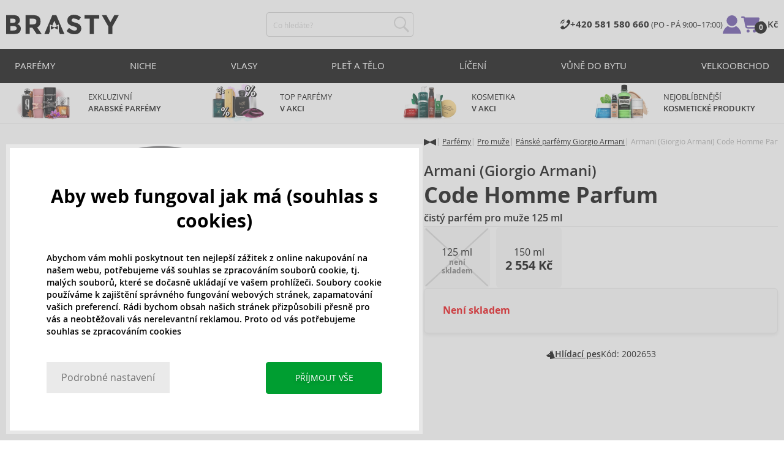

--- FILE ---
content_type: text/html; charset=utf-8
request_url: https://www.brasty.cz/armani-giorgio-armani-code-homme-parfum-cisty-parfem-pro-muze-125-ml
body_size: 24505
content:
<!DOCTYPE html>
<html class="no-js no-scroll-behavior" lang="cs" data-lang="cs">
		<head> <meta charset="utf-8"> <title> Armani (Giorgio Armani) Code Homme Parfum čistý parfém pro muže 125 ml | BRASTY.CZ</title> <link rel="preload" href="/assets/_common/fonts/cz/400.woff2" as="font" type="font/woff2" crossorigin> <link rel="preload" href="/assets/_common/fonts/cz/600.woff2" as="font" type="font/woff2" crossorigin> <script>
		!function(t,e){if("object"==typeof exports&&"object"==typeof module)module.exports=e();else if("function"==typeof define&&define.amd)define([],e);else{var r,o=e();for(r in o)("object"==typeof exports?exports:t)[r]=o[r]}}(self,()=>{var r={905:function(){var e,r,t="undefined"!=typeof self?self:this,a={},o="URLSearchParams"in t,n="Symbol"in t&&"iterator"in Symbol,c="FileReader"in t&&"Blob"in t&&function(){try{return new Blob,!0}catch(t){return!1}}(),i="FormData"in t,s="ArrayBuffer"in t;function u(t){if("string"!=typeof t&&(t=String(t)),/[^a-z0-9\-#$%&'*+.^_`|~]/i.test(t))throw new TypeError("Invalid character in header field name");return t.toLowerCase()}function h(t){return t="string"!=typeof t?String(t):t}function l(e){var t={next:function(){var t=e.shift();return{done:void 0===t,value:t}}};return n&&(t[Symbol.iterator]=function(){return t}),t}function f(e){this.map={},e instanceof f?e.forEach(function(t,e){this.append(e,t)},this):Array.isArray(e)?e.forEach(function(t){this.append(t[0],t[1])},this):e&&Object.getOwnPropertyNames(e).forEach(function(t){this.append(t,e[t])},this)}function d(t){if(t.bodyUsed)return Promise.reject(new TypeError("Already read"));t.bodyUsed=!0}function p(r){return new Promise(function(t,e){r.onload=function(){t(r.result)},r.onerror=function(){e(r.error)}})}function y(t){var e=new FileReader,r=p(e);return e.readAsArrayBuffer(t),r}function b(t){if(t.slice)return t.slice(0);var e=new Uint8Array(t.byteLength);return e.set(new Uint8Array(t)),e.buffer}function g(){return this.bodyUsed=!1,this._initBody=function(t){var e;(this._bodyInit=t)?"string"==typeof t?this._bodyText=t:c&&Blob.prototype.isPrototypeOf(t)?this._bodyBlob=t:i&&FormData.prototype.isPrototypeOf(t)?this._bodyFormData=t:o&&URLSearchParams.prototype.isPrototypeOf(t)?this._bodyText=t.toString():s&&c&&(e=t)&&DataView.prototype.isPrototypeOf(e)?(this._bodyArrayBuffer=b(t.buffer),this._bodyInit=new Blob([this._bodyArrayBuffer])):s&&(ArrayBuffer.prototype.isPrototypeOf(t)||r(t))?this._bodyArrayBuffer=b(t):this._bodyText=t=Object.prototype.toString.call(t):this._bodyText="",this.headers.get("content-type")||("string"==typeof t?this.headers.set("content-type","text/plain;charset=UTF-8"):this._bodyBlob&&this._bodyBlob.type?this.headers.set("content-type",this._bodyBlob.type):o&&URLSearchParams.prototype.isPrototypeOf(t)&&this.headers.set("content-type","application/x-www-form-urlencoded;charset=UTF-8"))},c&&(this.blob=function(){var t=d(this);if(t)return t;if(this._bodyBlob)return Promise.resolve(this._bodyBlob);if(this._bodyArrayBuffer)return Promise.resolve(new Blob([this._bodyArrayBuffer]));if(this._bodyFormData)throw new Error("could not read FormData body as blob");return Promise.resolve(new Blob([this._bodyText]))},this.arrayBuffer=function(){return this._bodyArrayBuffer?d(this)||Promise.resolve(this._bodyArrayBuffer):this.blob().then(y)}),this.text=function(){var t,e,r=d(this);if(r)return r;if(this._bodyBlob)return r=this._bodyBlob,e=p(t=new FileReader),t.readAsText(r),e;if(this._bodyArrayBuffer)return Promise.resolve(function(t){for(var e=new Uint8Array(t),r=new Array(e.length),o=0;o<e.length;o++)r[o]=String.fromCharCode(e[o]);return r.join("")}(this._bodyArrayBuffer));if(this._bodyFormData)throw new Error("could not read FormData body as text");return Promise.resolve(this._bodyText)},i&&(this.formData=function(){return this.text().then(_)}),this.json=function(){return this.text().then(JSON.parse)},this}s&&(e=["[object Int8Array]","[object Uint8Array]","[object Uint8ClampedArray]","[object Int16Array]","[object Uint16Array]","[object Int32Array]","[object Uint32Array]","[object Float32Array]","[object Float64Array]"],r=ArrayBuffer.isView||function(t){return t&&-1<e.indexOf(Object.prototype.toString.call(t))}),f.prototype.append=function(t,e){t=u(t),e=h(e);var r=this.map[t];this.map[t]=r?r+", "+e:e},f.prototype.delete=function(t){delete this.map[u(t)]},f.prototype.get=function(t){return t=u(t),this.has(t)?this.map[t]:null},f.prototype.has=function(t){return this.map.hasOwnProperty(u(t))},f.prototype.set=function(t,e){this.map[u(t)]=h(e)},f.prototype.forEach=function(t,e){for(var r in this.map)this.map.hasOwnProperty(r)&&t.call(e,this.map[r],r,this)},f.prototype.keys=function(){var r=[];return this.forEach(function(t,e){r.push(e)}),l(r)},f.prototype.values=function(){var e=[];return this.forEach(function(t){e.push(t)}),l(e)},f.prototype.entries=function(){var r=[];return this.forEach(function(t,e){r.push([e,t])}),l(r)},n&&(f.prototype[Symbol.iterator]=f.prototype.entries);var m=["DELETE","GET","HEAD","OPTIONS","POST","PUT"];function w(t,e){var r,o=(e=e||{}).body;if(t instanceof w){if(t.bodyUsed)throw new TypeError("Already read");this.url=t.url,this.credentials=t.credentials,e.headers||(this.headers=new f(t.headers)),this.method=t.method,this.mode=t.mode,this.signal=t.signal,o||null==t._bodyInit||(o=t._bodyInit,t.bodyUsed=!0)}else this.url=String(t);if(this.credentials=e.credentials||this.credentials||"same-origin",!e.headers&&this.headers||(this.headers=new f(e.headers)),this.method=(r=(t=e.method||this.method||"GET").toUpperCase(),-1<m.indexOf(r)?r:t),this.mode=e.mode||this.mode||null,this.signal=e.signal||this.signal,this.referrer=null,("GET"===this.method||"HEAD"===this.method)&&o)throw new TypeError("Body not allowed for GET or HEAD requests");this._initBody(o)}function _(t){var r=new FormData;return t.trim().split("&").forEach(function(t){var e;t&&(e=(t=t.split("=")).shift().replace(/\+/g," "),t=t.join("=").replace(/\+/g," "),r.append(decodeURIComponent(e),decodeURIComponent(t)))}),r}function v(t,e){e=e||{},this.type="default",this.status=void 0===e.status?200:e.status,this.ok=200<=this.status&&this.status<300,this.statusText="statusText"in e?e.statusText:"OK",this.headers=new f(e.headers),this.url=e.url||"",this._initBody(t)}w.prototype.clone=function(){return new w(this,{body:this._bodyInit})},g.call(w.prototype),g.call(v.prototype),v.prototype.clone=function(){return new v(this._bodyInit,{status:this.status,statusText:this.statusText,headers:new f(this.headers),url:this.url})},v.error=function(){var t=new v(null,{status:0,statusText:""});return t.type="error",t};var x=[301,302,303,307,308];v.redirect=function(t,e){if(-1===x.indexOf(e))throw new RangeError("Invalid status code");return new v(null,{status:e,headers:{location:t}})},a.DOMException=t.DOMException;try{new a.DOMException}catch(t){a.DOMException=function(t,e){this.message=t,this.name=e;e=Error(t);this.stack=e.stack},a.DOMException.prototype=Object.create(Error.prototype),a.DOMException.prototype.constructor=a.DOMException}function E(i,s){return new Promise(function(o,t){var e=new w(i,s);if(e.signal&&e.signal.aborted)return t(new a.DOMException("Aborted","AbortError"));var n=new XMLHttpRequest;function r(){n.abort()}n.onload=function(){var r,t={status:n.status,statusText:n.statusText,headers:(t=n.getAllResponseHeaders()||"",r=new f,t.replace(/\r?\n[\t ]+/g," ").split(/\r?\n/).forEach(function(t){var t=t.split(":"),e=t.shift().trim();e&&(t=t.join(":").trim(),r.append(e,t))}),r)},e=(t.url="responseURL"in n?n.responseURL:t.headers.get("X-Request-URL"),"response"in n?n.response:n.responseText);o(new v(e,t))},n.onerror=function(){t(new TypeError("Network request failed"))},n.ontimeout=function(){t(new TypeError("Network request failed"))},n.onabort=function(){t(new a.DOMException("Aborted","AbortError"))},n.open(e.method,e.url,!0),"include"===e.credentials?n.withCredentials=!0:"omit"===e.credentials&&(n.withCredentials=!1),"responseType"in n&&c&&(n.responseType="blob"),e.headers.forEach(function(t,e){n.setRequestHeader(e,t)}),e.signal&&(e.signal.addEventListener("abort",r),n.onreadystatechange=function(){4===n.readyState&&e.signal.removeEventListener("abort",r)}),n.send(void 0===e._bodyInit?null:e._bodyInit)})}E.polyfill=!0,t.fetch||(t.fetch=E,t.Headers=f,t.Request=w,t.Response=v),a.Headers=f,a.Request=w,a.Response=v,a.fetch=E,Object.defineProperty(a,"__esModule",{value:!0})},588:t=>{"use strict";class r extends Error{constructor(t){super(r._prepareSuperMessage(t)),Object.defineProperty(this,"name",{value:"NonError",configurable:!0,writable:!0}),Error.captureStackTrace&&Error.captureStackTrace(this,r)}static _prepareSuperMessage(t){try{return JSON.stringify(t)}catch{return String(t)}}}const c=[{property:"name",enumerable:!1},{property:"message",enumerable:!1},{property:"stack",enumerable:!1},{property:"code",enumerable:!0}],u=Symbol(".toJSON called"),h=({from:t,seen:e,to_:r,forceEnumerable:o,maxDepth:n,depth:i})=>{const s=r||(Array.isArray(t)?[]:{});if(e.push(t),n<=i)return s;if("function"==typeof t.toJSON&&!0!==t[u])return(r=t)[u]=!0,a=r.toJSON(),delete r[u],a;var a;for(const[c,u]of Object.entries(t))"function"==typeof Buffer&&Buffer.isBuffer(u)?s[c]="[object Buffer]":"function"!=typeof u&&(u&&"object"==typeof u?e.includes(t[c])?s[c]="[Circular]":(i++,s[c]=h({from:t[c],seen:e.slice(),forceEnumerable:o,maxDepth:n,depth:i})):s[c]=u);for(const{property:e,enumerable:u}of c)"string"==typeof t[e]&&Object.defineProperty(s,e,{value:t[e],enumerable:!!o||u,configurable:!0,writable:!0});return s};t.exports={serializeError:(t,e={})=>{var{maxDepth:e=Number.POSITIVE_INFINITY}=e;return"object"==typeof t&&null!==t?h({from:t,seen:[],forceEnumerable:!0,maxDepth:e,depth:0}):"function"==typeof t?`[Function: ${t.name||"anonymous"}]`:t},deserializeError:(t,e={})=>{var{maxDepth:e=Number.POSITIVE_INFINITY}=e;if(t instanceof Error)return t;if("object"!=typeof t||null===t||Array.isArray(t))return new r(t);{const r=new Error;return h({from:t,seen:[],to_:r,maxDepth:e,depth:0}),r}}}}},o={};function u(t){var e=o[t];if(void 0!==e)return e.exports;e=o[t]={exports:{}};return r[t].call(e.exports,e,e.exports,u),e.exports}u.r=t=>{"undefined"!=typeof Symbol&&Symbol.toStringTag&&Object.defineProperty(t,Symbol.toStringTag,{value:"Module"}),Object.defineProperty(t,"__esModule",{value:!0})};var h={};return(()=>{"use strict";var i,t;u.r(h),u(905),(t=i=i||{}).Error="error",t.Warn="warn",t.Info="info",t.Debug="debug",t.Fatal="fatal",t.Http="http",t.Verbose="verbose",t.Silly="silly",t.Trace="trace";const b=t=>JSON.stringify(t).length+1;class n{constructor(){this.length=0}push(t){t={value:t};this.last=this.last?this.last.next=t:this.first=t,this.length++}shift(){var t;if(this.first)return t=this.first["value"],this.first=this.first.next,--this.length||(this.last=void 0),t}}var s=u(588);const a={endpoint:"https://in.logs.betterstack.com",batchSize:1e3,batchSizeKiB:0,batchInterval:1e3,retryCount:3,retryBackoff:100,syncMax:5,burstProtectionMilliseconds:5e3,burstProtectionMax:1e4,ignoreExceptions:!1,throwExceptions:!1,contextObjectMaxDepth:50,contextObjectMaxDepthWarn:!0,contextObjectCircularRefWarn:!0,sendLogsToConsoleOutput:!1,sendLogsToBetterStack:!0,calculateLogSizeBytes:b};class e{constructor(t,e){if(this._middleware=[],this._countLogged=0,this._countSynced=0,this._countDropped=0,"string"!=typeof t||""===t)throw new Error("Logtail source token missing");this._sourceToken=t,this._options=Object.assign(Object.assign({},a),e);const r=function(i){let s=0;const a=new n;return function(n){return async(...o)=>new Promise((e,r)=>async function t(){if(s<i){s++;try{e(await n(...o))}catch(t){r(t)}s--,0<a.length&&a.shift()()}else a.push(t)}())}}(this._options.syncMax)(t=>this._sync(t)),o=(this._logBurstProtection=function(n,i){if(n<=0||i<=0)return t=>t;let s=[0],a=0,c=Date.now();return o=>async(...t)=>{if(r=Date.now(),e=n/64,r<c+e||(r=Math.floor((r-c)/e),s=Array(Math.min(r,64)).fill(0).concat(s).slice(0,64),c+=r*e),s.reduce((t,e)=>t+e)<i)return s[0]++,o(...t);var e,r=Date.now();a<r-n&&(a=r,console.error(`Logging was called more than ${i} times during last ${n}ms. Ignoring.`))}}(this._options.burstProtectionMilliseconds,this._options.burstProtectionMax),this.log=this._logBurstProtection(this.log.bind(this)),function(o=1e3,e=1e3,n=3,i=100,s,a=b){let c,u,h=[],l=0,f=0,d=0;async function p(){c&&clearTimeout(c),c=null;const t=h,r=l;h=[],l=0;try{await u(t.map(t=>t.log)),t.forEach(t=>t.resolve(t.log)),f=0}catch(e){if(f<n)return f++,d=Date.now()+i,h=h.concat(t),l+=r,void await y();t.map(t=>t.reject(e)),f=0}}async function y(){if(!c)return new Promise(t=>{c=setTimeout(async function(){await p(),t()},e)})}return{initPusher:function(t){return u=t,async function(r){return new Promise(async(t,e)=>(h.push({log:r,resolve:t,reject:e}),0<s&&(l+=a(r)),(h.length>=o||0<s&&l>=s)&&Date.now()>d?await p():await y(),t))}},flush:p}}(this._options.batchSize,this._options.batchInterval,this._options.retryCount,this._options.retryBackoff,1024*this._options.batchSizeKiB,this._options.calculateLogSizeBytes));this._batch=o.initPusher(t=>r(t)),this._flush=o.flush}async flush(){return this._flush()}get logged(){return this._countLogged}get synced(){return this._countSynced}get dropped(){return this._countDropped}async log(t,e=i.Info,r={}){if((r="object"!=typeof r?{extra:r}:r)instanceof Error&&(r={error:r}),this._options.sendLogsToConsoleOutput)switch(e){case"debug":console.debug(t,r);break;case"info":console.info(t,r);break;case"warn":console.warn(t,r);break;case"error":console.error(t,r);break;default:console.log(`[${e.toUpperCase()}]`,t,r)}if("function"!=typeof this._sync)throw new Error("No Logtail logger sync function provided");this._countLogged++;let o=Object.assign(Object.assign({dt:new Date,level:e},r),t instanceof Error?(0,s.serializeError)(t):{message:t});for(const i of this._middleware){var n=await i(o);if(null==n)return o;o=n}if(o=this.serialize(o,this._options.contextObjectMaxDepth),!this._options.sendLogsToBetterStack)return o;try{await this._batch(o),this._countSynced++}catch(t){if(this._countDropped++,!this._options.ignoreExceptions){if(this._options.throwExceptions)throw t;console.error(t)}}return o}serialize(t,r,o=new WeakSet){if(null===t||"boolean"==typeof t||"number"==typeof t||"string"==typeof t)return t;if(t instanceof Date)return isNaN(t.getTime())?t.toString():t.toISOString();if(t instanceof Error)return(0,s.serializeError)(t);if(("object"==typeof t||Array.isArray(t))&&(r<1||o.has(t)))return o.has(t)?(this._options.contextObjectCircularRefWarn&&console.warn("[Logtail] Found a circular reference when serializing logs. Please do not use circular references in your logs."),"<omitted circular reference>"):(this._options.contextObjectMaxDepthWarn&&console.warn(`[Logtail] Max depth of ${this._options.contextObjectMaxDepth} reached when serializing logs. Please do not use excessive object depth in your logs.`),`<omitted context beyond configured max depth: ${this._options.contextObjectMaxDepth}>`);var e;if(Array.isArray(t))return o.add(t),e=t.map(t=>this.serialize(t,r-1,o)),o.delete(t),e;if("object"!=typeof t)return void 0===t?void 0:`<omitted unserializable ${typeof t}>`;{const n={};return o.add(t),Object.entries(t).forEach(t=>{var e=t[0],t=t[1],t=this.serialize(t,r-1,o);void 0!==t&&(n[e]=t)}),o.delete(t),n}}async debug(t,e={}){return this.log(t,i.Debug,e)}async info(t,e={}){return this.log(t,i.Info,e)}async warn(t,e={}){return this.log(t,i.Warn,e)}async error(t,e={}){return this.log(t,i.Error,e)}setSync(t){this._sync=t}use(t){this._middleware.push(t)}remove(e){this._middleware=this._middleware.filter(t=>t!==e)}}function c(t,s,a,c){return new(a=a||Promise)(function(r,e){function o(t){try{i(c.next(t))}catch(t){e(t)}}function n(t){try{i(c.throw(t))}catch(t){e(t)}}function i(t){var e;t.done?r(t.value):((e=t.value)instanceof a?e:new a(function(t){t(e)})).then(o,n)}i((c=c.apply(t,s||[])).next())})}window.Logtail=class extends class extends e{async log(t,e=i.Info,r={}){return super.log(t,e,r)}}{constructor(t,e){super(t,Object.assign({batchSizeKiB:48},e)),this.setSync(e=>c(this,void 0,void 0,function*(){var t=yield fetch(this._options.endpoint,{method:"POST",headers:{"Content-Type":"application/json",Authorization:"Bearer "+this._sourceToken},body:JSON.stringify(e),keepalive:!0});if(t.ok)return e;throw new Error(t.statusText)})),this.configureFlushOnPageLeave()}log(t,e,r={}){const o=Object.create(null,{log:{get:()=>super.log}});return c(this,void 0,void 0,function*(){return(r="object"!=typeof r?{extra:r}:r)instanceof Error&&(r={error:r}),r=Object.assign(Object.assign({},this.getCurrentContext()),r),o.log.call(this,t,e,r)})}getCurrentContext(){return{context:{url:window.location.href,user_locale:navigator.userLanguage||navigator.language,user_agent:navigator.userAgent,device_pixel_ratio:window.devicePixelRatio,screen_width:window.screen.width,screen_height:window.screen.height,window_width:window.innerWidth,window_height:window.innerHeight}}}configureFlushOnPageLeave(){"undefined"!=typeof document&&document.addEventListener("visibilitychange",()=>{"hidden"===document.visibilityState&&this.flush()})}}})(),h});
		window.logtail = new Logtail("s9NBFSgTSMnSiU6jbVDAjNuh");
		window['onerror'] = function(msg, url, line) {
			logtail.error(msg, {url: url,line: line});logtail.flush();
		};
	</script>  <script src="https://polyfill-fastly.io/v3/polyfill.js?features=default,Array.prototype.includes,Object.values,Array.prototype.find,AbortController,fetch"></script> <script>
	var prodList = [];
	var prodPrice = 0;
	var criteoSiteType = 'd';
	var dataLayer = dataLayer || [];
	var vypisList = '';
	var eshopMena = "Kč";
	var eshop = "cz";
	var prod = true;

	var scriptOrderJsUrl = '/assets/js/order.js' + "?v=1769028764";
	var scriptOrderThanksJsUrl = '/assets/js/thanks.js' + "?v=1769028764";

	var lazyJsFiles = {
		order: scriptOrderJsUrl,
		thanks: scriptOrderThanksJsUrl,
	};

	var svgFile = '/assets/_common/svg/svg.svg' + "?v=1769028764";

	var google_tag_params = {
		ecomm_prodid: [],
		ecomm_pagetype: "other",
		ecomm_totalvalue: 0,
	};
</script> <script>
	!function(e){var t={};function n(o){if(t[o])return t[o].exports;var r=t[o]={i:o,l:!1,exports:{}};return e[o].call(r.exports,r,r.exports,n),r.l=!0,r.exports}n.m=e,n.c=t,n.d=function(e,t,o){n.o(e,t)||Object.defineProperty(e,t,{enumerable:!0,get:o})},n.r=function(e){"undefined"!=typeof Symbol&&Symbol.toStringTag&&Object.defineProperty(e,Symbol.toStringTag,{value:"Module"}),Object.defineProperty(e,"__esModule",{value:!0})},n.t=function(e,t){if(1&t&&(e=n(e)),8&t)return e;if(4&t&&"object"==typeof e&&e&&e.__esModule)return e;var o=Object.create(null);if(n.r(o),Object.defineProperty(o,"default",{enumerable:!0,value:e}),2&t&&"string"!=typeof e)for(var r in e)n.d(o,r,function(t){return e[t]}.bind(null,r));return o},n.n=function(e){var t=e&&e.__esModule?function(){return e.default}:function(){return e};return n.d(t,"a",t),t},n.o=function(e,t){return Object.prototype.hasOwnProperty.call(e,t)},n.p="/assets/_common/js/",n(n.s=29)}({14:function(e,t,n){"use strict";t.a=function(){try{return document.createEvent("TouchEvent"),!0}catch(e){return!1}}},15:function(e,t,n){"use strict";t.a=function(e,t,n){var o=arguments.length>3&&void 0!==arguments[3]?arguments[3]:null,r=arguments.length>4&&void 0!==arguments[4]?arguments[4]:null;!function u(){var c=o?o.call(e,t):e[t];if(null==c){if(null!==r){if(r<=0)throw"Property ".concat(t," not defined.");r-=100}setTimeout(u,100)}else n(c)}()}},29:function(e,t,n){"use strict";n.r(t);var o,r=n(15),u=n(14);window.wait=r.a,void 0===window.load&&(window.preload=[],window.load=function(){window.preload.push(arguments)}),document.documentElement.classList.remove("no-js"),Object(u.a)()||document.documentElement.classList.add("no-touch"),o=function(){var e=document.createElement("script");e.setAttribute("src",'//' + "cdn.brastygroup.eu" + '/assets/js/app.js?verze=' + "1769002278"),e.setAttribute("async",""),document.head.appendChild(e)},"loading"!==document.readyState&&null!==document.body?o():document.addEventListener("DOMContentLoaded",o)}});
</script> <link rel="stylesheet" type="text/css" href="/assets/css/cz.css?v=1769002278" media="all"> <meta http-equiv="X-UA-Compatible" content="ie=edge"> <meta name="viewport" content="width=device-width, initial-scale=1"> <meta name="author" content="Brasty.cz"> <link rel="apple-touch-icon" sizes="180x180" href="//cdn.brastygroup.eu/assets/_common/favicons/apple-touch-icon.png"> <link rel="icon" type="image/png" sizes="32x32" href="//cdn.brastygroup.eu/assets/_common/favicons/favicon-32x32.png"> <link rel="icon" type="image/png" sizes="16x16" href="//cdn.brastygroup.eu/assets/_common/favicons/favicon-16x16.png"> <link rel="manifest" href="//cdn.brastygroup.eu/assets/_common/favicons/site.webmanifest"> <link rel="mask-icon" href="//cdn.brastygroup.eu/assets/_common/favicons/safari-pinned-tab.svg" color="#2b2a29"> <link rel="shortcut icon" href="//cdn.brastygroup.eu/assets/_common/favicons/favicon.ico" data-dark-href="//cdn.brastygroup.eu/assets/_common/favicons/dark-mode.ico"> <link rel="canonical" href="https://www.brasty.cz/armani-giorgio-armani-code-homme-parfum-cisty-parfem-pro-muze-125-ml" /> <meta name="msapplication-TileColor" content="#ffffff"> <meta name="msapplication-config" content="//cdn.brastygroup.eu/assets/_common/favicons/browserconfig.xml"> <meta name="theme-color" content="#ffffff"> <meta name="robots" content="noarchive"> <meta name="Keywords" content=""> <meta name="Description" content=""> <meta property="og:image" content="//cdn.brastygroup.eu/images/w700/2002653-1.webp?v=1763705123"> <meta property="og:image:width" content="300"> <meta property="og:image:height" content="300"> <meta property="og:type" content="brasty"> <meta property="og:title" content="Armani (Giorgio Armani) Code Homme Parfum čistý parfém pro muže 125 ml"> <meta property="og:url" content="//www.brasty.cz/armani-giorgio-armani-code-homme-parfum-cisty-parfem-pro-muze-125-ml"> <meta property="og:site_name" content="product"> <script type="application/ld+json">
		{
			"@context": "http://schema.org",
			"@type": "Product",
			"brand": {
				"@type": "Brand",
				"name": "Armani (Giorgio Armani)"
			},
			"name": "Armani (Giorgio Armani) Code Homme Parfum čistý parfém pro muže 125 ml",
			"image": "https://cdn.brastygroup.eu/images/w700/2002653-1.jpg?v=1763705123",
			"description": "Čistý parfém  od značky Armani (Giorgio Armani) byla vytvořená výhradně pro muže. Toto balení obsahuje 125 ml vámi vybrané vůně.",
			"offers": {
				"@type": "Offer",
				"priceCurrency": "CZK",
				"price": "2386.00",
				"priceValidUntil": "2026-02-01",
				"availability": "OutOfStock"
			}
		}
	</script> <script type="application/ld+json">
		{
			"@context": "http://schema.org",
			"@type": "BreadcrumbList",
			"itemListElement": [
				{
					"@type": "ListItem",
					"position": 1,
					"item": {
						"@id": "https://" + "www.brasty.cz" + "/",
						"name": "Úvod"
					}
				},
						{
							"@type": "ListItem",
							"position": 2,
							"item": {
								"@id": "https://" + "www.brasty.cz/parfemy",
								"name": "Parfémy"
							}
						},
						{
							"@type": "ListItem",
							"position": 3,
							"item": {
								"@id": "https://" + "www.brasty.cz/panske-parfemy",
								"name": "Pánské parfémy"
							}
						},
						{
							"@type": "ListItem",
							"position": 4,
							"item": {
								"@id": "https://" + "www.brasty.cz/panske-parfemy-giorgio-armani",
								"name": "Pánské parfémy Giorgio Armani"
							}
						},
				{
					"@type": "ListItem",
					"position": 5,
					"item": {
						"@id": "https://" + "www.brasty.cz/armani-giorgio-armani-code-homme-parfum-cisty-parfem-pro-muze-125-ml",
						"name": "Armani (Giorgio Armani) Code Homme Parfum čistý parfém pro muže 125 ml"
					}
				}
			]
		}
	</script> <script>
	window.gtm = window.gtm || {};
	window.gtm.products = window.gtm.products || {};
	window.gtm.promotions = window.gtm.promotions || {};
	window.gtm.itemsLists = window.gtm.itemsLists || {};
</script> <script>
	function gtag(){dataLayer.push(arguments);}
	gtag('consent', 'default', {
		'functionality_storage': 'granted',
		'ad_storage': "denied",
		'analytics_storage': "denied",
		'personalization_storage': "denied",
		'ad_user_data': "denied",
		'ad_personalization': "denied",
	});
</script><script>
	window.dataLayer.push({"page":{"categories":["Parfémy","Pro muže","Pánské parfémy Giorgio Armani"],"type":"product","title":"Armani (Giorgio Armani) Code Homme Parfum čistý parfém pro muže 125 ml","path":"/armani-giorgio-armani-code-homme-parfum-cisty-parfem-pro-muze-125-ml","url":"https://www.brasty.cz/armani-giorgio-armani-code-homme-parfum-cisty-parfem-pro-muze-125-ml"},"event":"page_view","site":"brasty.cz","country":"cz","environment":"production","language":"cs","currency":"CZK","user":{"type":"anonym"},"_clear":true})
</script> <!-- GTM --> <script id="gtm-script">(function(w,d,s,l,i){w[l]=w[l]||[];w[l].push({'gtm.start':
	new Date().getTime(),event:'gtm.js'});var f=d.getElementsByTagName(s)[0],
	j=d.createElement(s),dl=l!='dataLayer'?'&l='+l:'';j.async=true;j.src=
	'https://www.googletagmanager.com/gtm.js?id='+i+dl;f.parentNode.insertBefore(j,f);
	})(window,document,'script','dataLayer', "GTM-53NLZDS")</script> <link rel="alternate" hreflang="en" href="https://www.brasty.co.uk/"> <link rel="alternate" hreflang="cs" href="https://www.brasty.cz/"> <link rel="alternate" hreflang="ro" href="https://www.brasty.ro/"> <link rel="alternate" hreflang="pl" href="https://www.brasty.pl/"> <link rel="alternate" hreflang="sk" href="https://www.brasty.sk/"> <link rel="alternate" hreflang="bg" href="https://www.brasty.bg/"> <link rel="alternate" hreflang="hu" href="https://www.brasty.hu/"> <link rel="alternate" hreflang="de-DE" href="https://www.brasty.de/"> <link rel="alternate" hreflang="de-AT" href="https://www.brasty.at/">  </head> <body class=""> <noscript> <iframe src="//www.googletagmanager.com/ns.html?id=GTM-53NLZDS" height="0" width="0" style="display:none;visibility:hidden"></iframe> </noscript><header role="banner" class="l-header"> <div class="l-header__rel"> <div class="container container--detail"> <div class="l-header__inner"> <div class="l-header__logo"> <a href="/"> <svg xmlns="http://www.w3.org/2000/svg" viewBox="0 0 183.7 31"><g fill-rule="evenodd" fill="currentColor"><path data-name="Path 110" d="M50.5 20 58 30.7h-8.2l-5.9-8.4-1.2-1.7h-4.3v10h-6.8V.7h11.5c4.7 0 8 .9 10 2.4 2 1.6 3 4.1 3 7.6 0 4.8-2 8-5.7 9.4zm-7.1-4.7c2.2 0 3.8-.4 4.6-1.1a4.1 4.1 0 0 0 1.3-3.5A3.9 3.9 0 0 0 48 7.3a8.3 8.3 0 0 0-4.5-.9h-5v9h4.9z"></path><path data-name="Path 111" d="M22.4 17.6a6.5 6.5 0 0 1 1.6 4.8 8 8 0 0 1-2.1 5.5c-1.6 1.8-4.6 2.8-8.8 2.8H0V.7h11.7a19 19 0 0 1 5.3.7 7.3 7.3 0 0 1 3.4 2 7.8 7.8 0 0 1 2 5.2c0 2.4-.7 4.1-2.3 5.2l-1 .7-1.1.6a7.4 7.4 0 0 1 4.4 2.5zm-6.8 1.2a13.1 13.1 0 0 0-5-.7H6.9v7h4.6a10.3 10.3 0 0 0 4.2-.8 2.7 2.7 0 0 0 1.6-2.8 2.8 2.8 0 0 0-1.6-2.7zM14.2 7a9.4 9.4 0 0 0-4.3-.7H6.8V13h3.1a11 11 0 0 0 4.2-.6c1-.4 1.3-1.3 1.3-2.6S15 7.4 14.2 7z"></path><path data-name="Path 112" d="M173.3 18.8v11.9h-6.7V18.8L156 .7h7.4l6.5 11.2L176.4.7h7.3z"></path><path data-name="Path 113" d="M143.1 6.4v24.3h-6.7V6.4h-8.5V.7h23.8v5.7z"></path><path data-name="Path 114" d="M110.3 5.9a4.1 4.1 0 0 0-2.6.8 2.7 2.7 0 0 0-1 2A2.3 2.3 0 0 0 108 11a19.8 19.8 0 0 0 5.4 1.7 17 17 0 0 1 6.7 3.2 8 8 0 0 1 2.4 6.1 8 8 0 0 1-3 6.6 12 12 0 0 1-8 2.5 18.5 18.5 0 0 1-13-5.2l4-5c3.4 2.9 6.3 4.3 9 4.3a4.7 4.7 0 0 0 3-.8 2.5 2.5 0 0 0 1-2.1 2.3 2.3 0 0 0-1.1-2.2 13 13 0 0 0-4.4-1.6 19 19 0 0 1-7.7-3.2c-1.7-1.4-2.5-3.5-2.5-6.3a8 8 0 0 1 3-6.6 12.6 12.6 0 0 1 7.8-2.3 19 19 0 0 1 6 1 16.8 16.8 0 0 1 5.3 3l-3.4 4.9a13.1 13.1 0 0 0-8.2-3z"></path><path data-name="Path 115" d="M69.5 30.7h-7.2l13-30h6.5l13.2 30h-7.2l-2-4.5V15.5L82 17.3l-3.4-7.7-3.3 7.6-3.9-1.7v10.7z"></path><path data-name="Path 116" d="m78.6 20.3 5.8-2.5v5.8L78.6 21 73 23.6v-5.8z"></path></g></svg> </a> <script type="application/ld+json">
						{
							"@context": "http://schema.org",
							"@type": "Organization",
							"url": "https://www.brasty.cz/",
							"logo": "https://cdn.brastygroup.eu/assets/_common/images/logo.svg"
						}
					</script> </div> <div class="l-header__search"> <div class="f-search l-header__search"> <form action="/armani-giorgio-armani-code-homme-parfum-cisty-parfem-pro-muze-125-ml?" method="post" id="frm-search-form" role="search" class="f-search__form" autocomplete="off"> <label for="search" class="f-search__label">Co hledáte?</label> <input id="search" type="search" class="f-search__input" placeholder="Co hledáte?" name="q" data-whispaper-url="/produkty/naseptavac?text="> <button type="submit" name="search" class="f-search__btn"> <svg class="w-icon w-icon--header-search"> <use xlink:href="/assets/_common/svg/svg.svg?v=1769028764a#icon-header-search"></use> </svg> </button> <div class="u-dn"> <input type="text" name="roburl"> <input type="email" name="robemail" class="robemail"> </div> <div class="c-whispaper" aria-hidden="true"> <div class="c-whispaper__wrapper"> <div class="c-whispaper__inner"> <div class="c-whispaper__left"> <div class="c-whispaper__brands"> <h2 class="c-whispaper__heading">Kategorie</h2> <ul></ul> </div> <div class="c-whispaper__collections"> <h2 class="c-whispaper__heading">Kolekce</h2> <ul></ul> </div> <p class="c-whispaper__left-empty u-dn"> V kategoriích jsme nic nenalezli </p> </div> <div class="c-whispaper__products" data-more-text="Zobrazit všechny produkty" data-more-href="/produkty"> <h2 class="c-whispaper__heading">Produkty</h2> <ul></ul> <p class="c-whispaper__products-empty"> V produktech jsme nic nenalezli. </p> </div> </div> </div> </div> <input type="hidden" name="_do" value="search-form-submit"></form> </div> </div> <div class="l-header__side"> <nav class="m-secondary"> <ul class="m-secondary__list">  <li class="m-secondary__phone"> <a href="tel:00420581580660" class="m-secondary__phone-link"> <svg class="w-icon w-icon--header-phone"> <use xlink:href="/assets/_common/svg/svg.svg?v=1769028764a#icon-header-phone"></use> </svg> <span> <strong>+420 581 580 660 </strong> (PO - PÁ 9:00–17:00) </span> </a> </li> <li class="m-secondary__item m-secondary__item--user"> <a href="/prihlaseni" class="m-secondary__link m-secondary__link--signin" title="Přihlásit"> <svg class="w-icon w-icon--header-user"> <use xlink:href="/assets/_common/svg/svg.svg?v=1769028764a#icon-header-user"></use> </svg> </a> </li> <li class="m-secondary__item m-secondary__item--cart" id="snippet-cart-cart"> <a href="/kosik" class="m-secondary__link" title="Přejít do košíku"> <span class="m-secondary__icon-wrapper"> <svg class="w-icon w-icon--cart"> <use xlink:href="/assets/_common/svg/svg.svg?v=1769028764a#icon-cart"></use> </svg> <span class="m-secondary__addon">0</span> </span> <span class="m-secondary__text"> 0 Kč </span> </a> </li> <li class="m-secondary__item m-secondary__item--toggler"> <a href="#" class="js-nav-toggler m-secondary__toggler"> <span></span> </a> </li> </ul> </nav> </div> </div> </div> <div class="l-header__main-nav"> <a href="#" class="js-nav-toggler l-header__main-nav-toggler"></a> <nav class="m-main" role="navigation"> <div class="container"> <ul class="m-main__list m-main__list--1 m-main__list--extended" gtm-clickArea="topmenu"> <li class="m-main__item m-main__item--1"> <a href="/parfemy" class="m-main__link m-main__link--1" title="parfémy">Parfémy</a> <div class="m-main__panel"> <div class="container"> <ul class="m-main__list m-main__list--2"> <li class="m-main__item m-main__item--2"> <span class="m-main__heading">Určení</span> <ul class="m-main__list m-main__list--3"> <li class="m-main__item m-main__item--3"> <a href="/damske-parfemy" class="m-main__link m-main__link--3" title="Dámské parfémy">Pro ženy</a> </li> <li class="m-main__item m-main__item--3"> <a href="/panske-parfemy" class="m-main__link m-main__link--3" title="Pánské parfémy">Pro muže</a> </li> <li class="m-main__item m-main__item--3"> <a href="/detske-parfemy" class="m-main__link m-main__link--3" title="Dětské parfémy">Pro děti</a> </li> <li class="m-main__item m-main__item--3"> <a href="/unisexove-parfemy" class="m-main__link m-main__link--3" title="Unisexové parfémy">Unisex</a> </li> </ul> </li> <li class="m-main__item m-main__item--2"> <span class="m-main__heading">Kategorie</span> <ul class="m-main__list m-main__list--3"> <li class="m-main__item m-main__item--3"> <a href="/arabske-parfemy" class="m-main__link m-main__link--3" title="Arabské parfémy">Arabské parfémy</a> </li> <li class="m-main__item m-main__item--3"> <a href="/darkove-sady-parfemu" class="m-main__link m-main__link--3" title="Dárkové sady parfémů">Dárkové sady</a> </li> <li class="m-main__item m-main__item--3"> <a href="/telove-doplnky" class="m-main__link m-main__link--3" title="Tělové doplňky">Tělové doplňky</a> </li> </ul> </li> <li class="m-main__item m-main__item--2"> <span class="m-main__heading">Druh vůně</span> <ul class="m-main__list m-main__list--3"> <li class="m-main__item m-main__item--3"> <a href="/parfemy-druh-vune-kvetinova" class="m-main__link m-main__link--3" title="Květinová">Květinová</a> </li> <li class="m-main__item m-main__item--3"> <a href="/parfemy-druh-vune-citrusova" class="m-main__link m-main__link--3" title="Citrusová">Citrusová</a> </li> <li class="m-main__item m-main__item--3"> <a href="/parfemy-druh-vune-orientalni" class="m-main__link m-main__link--3" title="Orientální">Orientální</a> </li> <li class="m-main__item m-main__item--3"> <a href="/parfemy-druh-vune-drevita" class="m-main__link m-main__link--3" title="Dřevitá">Dřevitá</a> </li> </ul> </li> <li class="m-main__item m-main__item--2"> <span class="m-main__heading">ZNAČKY</span> <ul class="m-main__list m-main__list--3"> <li class="m-main__item m-main__item--3"> <a href="/parfemy-hugo-boss" class="m-main__link m-main__link--3" title="Hugo Boss">Hugo Boss</a> </li> <li class="m-main__item m-main__item--3"> <a href="/parfemy-dolce-gabbana" class="m-main__link m-main__link--3" title="Dolce &amp; Gabbana">Dolce &amp; Gabbana</a> </li> <li class="m-main__item m-main__item--3"> <a href="/parfemy-paco-rabanne" class="m-main__link m-main__link--3" title="Paco Rabanne">Paco Rabanne</a> </li> <li class="m-main__item m-main__item--3"> <a href="/parfemy" class="m-main__link m-main__link--3" title="Všechny značky">Všechny značky</a> </li> </ul> </li> <li class="m-main__item m-main__item--2"> <span class="m-main__heading">Speciální nabídky</span> <ul class="m-main__list m-main__list--3"> <li class="m-main__item m-main__item--3"> <a href="/levne-parfemy" class="m-main__link m-main__link--3" title="Parfémy v akci">Akce</a> </li> <li class="m-main__item m-main__item--3"> <a href="/parfemy-novinky" class="m-main__link m-main__link--3" title="Parfémy novinky">Novinky</a> </li> <li class="m-main__item m-main__item--3"> <a href="/vyprodej-parfemu" class="m-main__link m-main__link--3" title="Výprodej parfémů">Výprodej</a> </li> </ul> </li> </ul> </div> </div> </li> <li class="m-main__item m-main__item--1 m-main__item--no-sub"> <a href="/niche-parfemy" class="m-main__link m-main__link--1" title="niche parfémy">Niche</a> </li> <li class="m-main__item m-main__item--1"> <a href="/vlasova-kosmetika" class="m-main__link m-main__link--1" title="vlasová kosmetika">Vlasy</a> <div class="m-main__panel"> <div class="container"> <ul class="m-main__list m-main__list--2"> <li class="m-main__item m-main__item--2"> <span class="m-main__heading">Určení</span> <ul class="m-main__list m-main__list--3"> <li class="m-main__item m-main__item--3"> <a href="/damska-vlasova-kosmetika" class="m-main__link m-main__link--3" title="Dámská vlasová kosmetika">Pro ženy</a> </li> <li class="m-main__item m-main__item--3"> <a href="/panska-vlasova-kosmetika" class="m-main__link m-main__link--3" title="Pánská vlasová kosmetika">Pro muže</a> </li> <li class="m-main__item m-main__item--3"> <a href="/detska-vlasova-kosmetika" class="m-main__link m-main__link--3" title="Dětská vlasová kosmetika">Pro děti</a> </li> <li class="m-main__item m-main__item--3"> <a href="/unisex-vlasova-kosmetika" class="m-main__link m-main__link--3" title="Unisex vlasová kosmetika">Unisex</a> </li> </ul> </li> <li class="m-main__item m-main__item--2"> <span class="m-main__heading">Kategorie</span> <ul class="m-main__list m-main__list--3"> <li class="m-main__item m-main__item--3"> <a href="/sampony" class="m-main__link m-main__link--3" title="Šampony">Šampony</a> </li> <li class="m-main__item m-main__item--3"> <a href="/kondicionery" class="m-main__link m-main__link--3" title="Kondicionéry">Kondicionéry</a> </li> <li class="m-main__item m-main__item--3"> <a href="/masky-na-vlasy" class="m-main__link m-main__link--3" title="Masky na vlasy">Masky na vlasy</a> </li> </ul> </li> <li class="m-main__item m-main__item--2"> <span class="m-main__heading">ZNAČKY</span> <ul class="m-main__list m-main__list--3"> <li class="m-main__item m-main__item--3"> <a href="/vlasova-kosmetika-wella-professionals" class="m-main__link m-main__link--3" title="Wella Professionals">Wella Professionals</a> </li> <li class="m-main__item m-main__item--3"> <a href="/vlasova-kosmetika-l-oreal-professionnel" class="m-main__link m-main__link--3" title="L´Oréal Professionnel">L´Oréal Professionnel</a> </li> <li class="m-main__item m-main__item--3"> <a href="/vlasova-kosmetika-goldwell" class="m-main__link m-main__link--3" title="Goldwell">Goldwell</a> </li> <li class="m-main__item m-main__item--3"> <a href="/vlasova-kosmetika" class="m-main__link m-main__link--3" title="Všechny značky">Všechny značky</a> </li> </ul> </li> <li class="m-main__item m-main__item--2"> <span class="m-main__heading">Speciální nabídky</span> <ul class="m-main__list m-main__list--3"> <li class="m-main__item m-main__item--3"> <a href="/vlasova-kosmetika-v-akci" class="m-main__link m-main__link--3" title="Vlasová kosmetika v akci">Akce</a> </li> <li class="m-main__item m-main__item--3"> <a href="/vlasova-kosmetika-novinky" class="m-main__link m-main__link--3" title="Vlasová kosmetika novinky">Novinky</a> </li> <li class="m-main__item m-main__item--3"> <a href="/vyprodej-vlasove-kosmetiky" class="m-main__link m-main__link--3" title="Výprodej vlasové kosmetiky">Výprodej</a> </li> </ul> </li> </ul> </div> </div> </li> <li class="m-main__item m-main__item--1"> <a href="/pletova-a-telova-kosmetika" class="m-main__link m-main__link--1" title="pleťová a tělová kosmetika">Pleť a tělo</a> <div class="m-main__panel"> <div class="container"> <ul class="m-main__list m-main__list--2"> <li class="m-main__item m-main__item--2"> <span class="m-main__heading">Určení</span> <ul class="m-main__list m-main__list--3"> <li class="m-main__item m-main__item--3"> <a href="/damska-pletova-a-telova-kosmetika" class="m-main__link m-main__link--3" title="Dámská pleťová a tělová kosmetika">Pro ženy</a> </li> <li class="m-main__item m-main__item--3"> <a href="/panska-pletova-a-telova-kosmetika" class="m-main__link m-main__link--3" title="Pánská pleťová a tělová kosmetika">Pro muže</a> </li> <li class="m-main__item m-main__item--3"> <a href="/detska-pletova-a-telova-kosmetika" class="m-main__link m-main__link--3" title="Dětská pleťová a tělová kosmetika">Pro děti</a> </li> <li class="m-main__item m-main__item--3"> <a href="/unisex-pletova-a-telova-kosmetika" class="m-main__link m-main__link--3" title="Unisex pleťová a tělová kosmetika">Unisex</a> </li> </ul> </li> <li class="m-main__item m-main__item--2"> <span class="m-main__heading">Kategorie</span> <ul class="m-main__list m-main__list--3"> <li class="m-main__item m-main__item--3"> <a href="/hydratacni-pletova-a-telova-kosmetika" class="m-main__link m-main__link--3" title="Hydratační pleťová a tělová kosmetika">Hydratace</a> </li> <li class="m-main__item m-main__item--3"> <a href="/cistici-pletova-a-telova-kosmetika" class="m-main__link m-main__link--3" title="Čistící pleťová a tělová kosmetika">Čištění</a> </li> <li class="m-main__item m-main__item--3"> <a href="/omlazujici-pletova-a-telova-kosmetika" class="m-main__link m-main__link--3" title="Omlazující pleťová a tělová kosmetika">Omlazení</a> </li> <li class="m-main__item m-main__item--3"> <a href="/telove-doplnky" class="m-main__link m-main__link--3" title="Doplňky">Doplňky</a> </li> </ul> </li> <li class="m-main__item m-main__item--2"> <span class="m-main__heading">ZNAČKY</span> <ul class="m-main__list m-main__list--3"> <li class="m-main__item m-main__item--3"> <a href="/pletova-a-telova-kosmetika-la-roche-posay" class="m-main__link m-main__link--3" title="La Roche-Posay">La Roche-Posay</a> </li> <li class="m-main__item m-main__item--3"> <a href="/pletova-a-telova-kosmetika-bioderma" class="m-main__link m-main__link--3" title="Bioderma">Bioderma</a> </li> <li class="m-main__item m-main__item--3"> <a href="/pletova-a-telova-kosmetika-nuxe" class="m-main__link m-main__link--3" title="Nuxe">Nuxe</a> </li> <li class="m-main__item m-main__item--3"> <a href="/pletova-a-telova-kosmetika" class="m-main__link m-main__link--3" title="Všechny značky">Všechny značky</a> </li> </ul> </li> <li class="m-main__item m-main__item--2"> <span class="m-main__heading">Speciální nabídky</span> <ul class="m-main__list m-main__list--3"> <li class="m-main__item m-main__item--3"> <a href="/pletova-a-telova-kosmetika-v-akci" class="m-main__link m-main__link--3" title="Pleťová a tělová kosmetika v akci">Akce</a> </li> <li class="m-main__item m-main__item--3"> <a href="/novinky-pletove-a-telove-kosmetiky" class="m-main__link m-main__link--3" title="Pleťová a tělová kosmetika novinky">Novinky</a> </li> <li class="m-main__item m-main__item--3"> <a href="/vyprodej-pletove-a-telove-kosmetiky" class="m-main__link m-main__link--3" title="Výprodej pleťové a tělové kosmetiky">Výprodej</a> </li> </ul> </li> </ul> </div> </div> </li> <li class="m-main__item m-main__item--1"> <a href="/dekorativni-kosmetika" class="m-main__link m-main__link--1" title="dekorativní kosmetika">Líčení</a> <div class="m-main__panel"> <div class="container"> <ul class="m-main__list m-main__list--2"> <li class="m-main__item m-main__item--2"> <span class="m-main__heading">Účinek</span> <ul class="m-main__list m-main__list--3"> <li class="m-main__item m-main__item--3"> <a href="/pripravky-na-sjednoceni" class="m-main__link m-main__link--3" title="Přípravky na sjednocení">Sjednocení</a> </li> <li class="m-main__item m-main__item--3"> <a href="/pripravky-na-rozjasneni" class="m-main__link m-main__link--3" title="Přípravky na rozjasnění">Rozjasnění</a> </li> <li class="m-main__item m-main__item--3"> <a href="/pripravky-na-zvyrazneni" class="m-main__link m-main__link--3" title="Přípravky na zvýraznění">Zvýraznění</a> </li> <li class="m-main__item m-main__item--3"> <a href="/pripravky-na-kryti" class="m-main__link m-main__link--3" title="Přípravky na krytí">Krytí</a> </li> </ul> </li> <li class="m-main__item m-main__item--2"> <span class="m-main__heading">Kategorie</span> <ul class="m-main__list m-main__list--3"> <li class="m-main__item m-main__item--3"> <a href="/pripravky-na-tvar" class="m-main__link m-main__link--3" title="Přípravky na tvář">Tvář</a> </li> <li class="m-main__item m-main__item--3"> <a href="/pripravky-na-oci" class="m-main__link m-main__link--3" title="Přípravky na oči">Oči</a> </li> <li class="m-main__item m-main__item--3"> <a href="/pripravky-na-rty" class="m-main__link m-main__link--3" title="Přípravky na rty">Rty</a> </li> <li class="m-main__item m-main__item--3"> <a href="/doplnky-dekorativni-kosmetiky" class="m-main__link m-main__link--3" title="Doplňky dekorativní kosmetiky">Doplňky</a> </li> </ul> </li> <li class="m-main__item m-main__item--2"> <span class="m-main__heading">ZNAČKY</span> <ul class="m-main__list m-main__list--3"> <li class="m-main__item m-main__item--3"> <a href="/dekorativni-kosmetika-chanel" class="m-main__link m-main__link--3" title="Chanel">Chanel</a> </li> <li class="m-main__item m-main__item--3"> <a href="/dekorativni-kosmetika-givenchy" class="m-main__link m-main__link--3" title="Givenchy">Givenchy</a> </li> <li class="m-main__item m-main__item--3"> <a href="/dekorativni-kosmetika-shiseido" class="m-main__link m-main__link--3" title="Shiseido">Shiseido</a> </li> <li class="m-main__item m-main__item--3"> <a href="/dekorativni-kosmetika" class="m-main__link m-main__link--3" title="Všechny značky">Všechny značky</a> </li> </ul> </li> <li class="m-main__item m-main__item--2"> <span class="m-main__heading">Speciální nabídky</span> <ul class="m-main__list m-main__list--3"> <li class="m-main__item m-main__item--3"> <a href="/dekorativni-kosmetika-v-akci" class="m-main__link m-main__link--3" title="Dekorativní kosmetika v akci">Akce</a> </li> <li class="m-main__item m-main__item--3"> <a href="/novinky-dekorativni-kosmetiky" class="m-main__link m-main__link--3" title="Dekorativní kosmetika novinky">Novinky</a> </li> <li class="m-main__item m-main__item--3"> <a href="/vyprodej-dekorativni-kosmetiky" class="m-main__link m-main__link--3" title="Výprodej dekorativní kosmetiky">Výprodej</a> </li> </ul> </li> </ul> </div> </div> </li> <li class="m-main__item m-main__item--1 m-main__item--no-sub"> <a href="/vune-do-bytu" class="m-main__link m-main__link--1" title="vůně do bytu">Vůně do bytu</a> </li> <li class="m-main__item m-main__item--1 m-main__item--no-sub m-main__item--custom"> <a href="/velkoobchod" class="m-main__link m-main__link--1">Velkoobchod</a> </li> </ul> </div> </nav>  </div> </div> </header> <div class="c-top-banners"> <div class="container"> <div class="grid"> <div class="grid__col grid__col--3"> <div class="c-top-banners__item" gtm-promotions="menu" data-promotion="banner1"> <a href="https://www.brasty.cz/arabske-parfemy" title="Exkluzivní Arabské parfémy"><picture><img src="/media/mailing/Widget/Widget_Parfemy_Arabske/Widget_Parfemy_Arabske.jpg" alt="Exkluzivní Arabské parfémy" loading="lazy" /></picture>EXKLUZIVNÍ<strong>Arabské parfémy</strong></a> </div> </div> <div class="grid__col grid__col--3"> <div class="c-top-banners__item" gtm-promotions="menu" data-promotion="banner2"> <a href="https://www.brasty.cz/levne-parfemy" title="TOP parfémy v akci"><picture><img src="/media/mailing/Widget/Widget_Parfemy_Akce/Testovaci_obrazek.jpg" alt="TOP parfémy v akci" loading="lazy" /></picture> TOP parfémy <strong>v akci</strong> </a> </div> </div> <div class="grid__col grid__col--3"> <div class="c-top-banners__item" gtm-promotions="menu" data-promotion="banner3"> <a href="https://www.brasty.cz/produkty?f[t]=1&amp;f[p]=10600004,10600006,10600008" title="KOSMETIKA V AKCI"><picture><img src="https://www.brasty.cz/media/mailing/Widget/kosmetika/2_Widget_Kosmetika_akce.jpg" alt="KOSMETIKA V AKCI" title="KOSMETIKA V AKCI" loading="lazy" /></picture>KOSMETIKA <strong>V AKCI</strong></a> </div> </div> <div class="grid__col grid__col--3"> <div class="c-top-banners__item" gtm-promotions="menu" data-promotion="banner4"> <a href="https://www.brasty.cz/produkty?f[p]=10600004,10600006,10600008" title="NEJOBLÍBENĚJŠÍ KOSMETICKÉ PRODUKTY"><picture><img src="https://www.brasty.cz/media/mailing/Widget/kosmetika/3_Widget_Kosmetika_oblibene.jpg" alt="NEJOBLÍBENĚJŠÍ KOSMETICKÉ PRODUKTY" loading="lazy" /></picture> NEJOBLÍBENĚJŠÍ <strong> KOSMETICKÉ PRODUKTY</strong></a> </div> </div> </div> </div> </div> <script>
		window.gtm.promotions.menu = window.gtm.promotions.menu || {}
		window.gtm.promotions.menu.banner1 = {"id":"horni-banner-1","name":"Horní lišta - banner - 1","type":"menu"}
		window.gtm.promotions.menu.banner2 = {"id":"horni-banner-2","name":"Horní lišta - banner - 2","type":"menu"}
		window.gtm.promotions.menu.banner3 = {"id":"horni-banner-3","name":"Horní lišta - banner - 3","type":"menu"}
		window.gtm.promotions.menu.banner4 = {"id":"horni-banner-4","name":"Horní lišta - banner - 4","type":"menu"}

		window.dataLayer.push({
			'event': "view_promotion",
			'promotion': window.gtm.promotions.menu.banner1,
			'_clear': true
		});
		window.dataLayer.push({
			'event': "view_promotion",
			'promotion':  window.gtm.promotions.menu.banner2,
			'_clear': true
		});
		window.dataLayer.push({
			'event': "view_promotion",
			'promotion':  window.gtm.promotions.menu.banner3,
			'_clear': true
		});
		window.dataLayer.push({
			'event': "view_promotion",
			'promotion':  window.gtm.promotions.menu.banner4,
			'_clear': true
		});
	</script> <main role="main" id="content"> <div class="p-product-detail js-product-detail"> <div class="container container--detail"> <div class="p-product-detail__header-wrapper"> <div class="p-product-detail__header"> <div class="c-pd-header"> <div class="c-pd-header__breadcrumbs"> <div class="c-breadcrumbs"> <ul class="c-breadcrumbs__list"> <li class="c-breadcrumbs__item c-breadcrumbs__item--home"> <a href="/" title="Úvod"> <svg class="w-icon w-icon--breadcrumb-home"> <use xlink:href="/assets/_common/svg/svg.svg?v=1769028764a#icon-breadcrumb-home"></use> </svg> </a> </li> <li class="c-breadcrumbs__item"> <a href="/parfemy" title="Parfémy">Parfémy</a> </li> <li class="c-breadcrumbs__item"> <a href="/panske-parfemy" title="Pro muže">Pro muže</a> </li> <li class="c-breadcrumbs__item"> <a href="/panske-parfemy-giorgio-armani" title="Pánské parfémy Giorgio Armani">Pánské parfémy Giorgio Armani</a> </li> <li class="c-breadcrumbs__item"> Armani (Giorgio Armani) Code Homme Parfum </li> </ul> </div>  </div> <h1 class="c-pd-header__title"> <span>Armani (Giorgio Armani)</span> <strong>Code Homme Parfum</strong> <small>čistý parfém pro muže 125 ml</small> </h1> </div> </div> <div class="p-product-detail__gallery"> <div class="c-product-gallery" style="--imageCount: 3;"> <div class="c-product-gallery__main"> <div class="c-product-gallery-main"> <div class="c-product-gallery-main__wrapper js-detail-gallery-main"> <ul class="c-product-gallery-main__list"> <li class="c-product-gallery-main__item"> <a href="//cdn.brastygroup.eu/images/w1400/2002653-1.webp?v=1763705123" class="c-product-gallery-main__link js-lightbox-link" data-image-id="1"> <picture> <source srcset="//cdn.brastygroup.eu/images/w700/2002653-1.webp?v=1763705123 2x, //cdn.brastygroup.eu/images/w350/2002653-1.webp?v=1763705123 1x" media="(max-width: 400px)"> <source srcset="//cdn.brastygroup.eu/images/w1400/2002653-1.webp?v=1763705123 2x, //cdn.brastygroup.eu/images/w700/2002653-1.webp?v=1763705123 1x"> <img src="//cdn.brastygroup.eu/images/w700/2002653-1.webp?v=1763705123" alt="Armani (Giorgio Armani) Code Homme Parfum čistý parfém pro muže 125 ml" width="700" height="700" loading="eager" > </picture> </a> </li> <li class="c-product-gallery-main__item"> <a href="//cdn.brastygroup.eu/images/w1400/2002653-2.webp?v=1763705632" class="c-product-gallery-main__link js-lightbox-link" data-image-id="2"> <picture> <source srcset="//cdn.brastygroup.eu/images/w700/2002653-2.webp?v=1763705632 2x, //cdn.brastygroup.eu/images/w350/2002653-2.webp?v=1763705632 1x" media="(max-width: 400px)"> <source srcset="//cdn.brastygroup.eu/images/w1400/2002653-2.webp?v=1763705632 2x, //cdn.brastygroup.eu/images/w700/2002653-2.webp?v=1763705632 1x"> <img src="//cdn.brastygroup.eu/images/w700/2002653-2.webp?v=1763705632" alt="Armani (Giorgio Armani) Code Homme Parfum čistý parfém pro muže 125 ml" width="700" height="700" loading="lazy" > </picture> </a> </li> <li class="c-product-gallery-main__item"> <a href="//cdn.brastygroup.eu/images/w1400/2002653-3.webp?v=1763705123" class="c-product-gallery-main__link js-lightbox-link" data-image-id="3"> <picture> <source srcset="//cdn.brastygroup.eu/images/w700/2002653-3.webp?v=1763705123 2x, //cdn.brastygroup.eu/images/w350/2002653-3.webp?v=1763705123 1x" media="(max-width: 400px)"> <source srcset="//cdn.brastygroup.eu/images/w1400/2002653-3.webp?v=1763705123 2x, //cdn.brastygroup.eu/images/w700/2002653-3.webp?v=1763705123 1x"> <img src="//cdn.brastygroup.eu/images/w700/2002653-3.webp?v=1763705123" alt="Armani (Giorgio Armani) Code Homme Parfum čistý parfém pro muže 125 ml" width="700" height="700" loading="lazy" > </picture> </a> </li> </ul> </div> <nav class="jsonlyactive c-product-gallery-main__nav"> <a href="#" class="c-product-gallery-main__prev"> <svg class="w-icon w-icon--prev"> <use xlink:href="/assets/_common/svg/svg.svg?v=1769028764a#icon-prev"></use> </svg> </a> <a href="#" class="c-product-gallery-main__next"> <svg class="w-icon w-icon--next"> <use xlink:href="/assets/_common/svg/svg.svg?v=1769028764a#icon-next"></use> </svg> </a> </nav> <div class="c-product-gallery-main__dots"></div> </div> </div> <div class="c-product-gallery__thumbs"> <div class="c-product-gallery-thumbs"> <div class="c-product-gallery-thumbs__wrapper js-detail-gallery-thumbs"> <ul class="c-product-gallery-thumbs__list"> <li class="c-product-gallery-thumbs__item"> <picture> <source srcset="//cdn.brastygroup.eu/images/w350/2002653-1.webp?v=1763705123 2x, //cdn.brastygroup.eu/images/w175/2002653-1.webp?v=1763705123 1x"> <img src="//cdn.brastygroup.eu/images/w175/2002653-1.webp?v=1763705123" alt="Armani (Giorgio Armani) Code Homme Parfum čistý parfém pro muže 125 ml" width="175" height="175" loading="lazy" > </picture> </li> <li class="c-product-gallery-thumbs__item"> <picture> <source srcset="//cdn.brastygroup.eu/images/w350/2002653-2.webp?v=1763705632 2x, //cdn.brastygroup.eu/images/w175/2002653-2.webp?v=1763705632 1x"> <img src="//cdn.brastygroup.eu/images/w175/2002653-2.webp?v=1763705632" alt="Armani (Giorgio Armani) Code Homme Parfum čistý parfém pro muže 125 ml" width="175" height="175" loading="lazy" > </picture> </li> <li class="c-product-gallery-thumbs__item"> <picture> <source srcset="//cdn.brastygroup.eu/images/w350/2002653-3.webp?v=1763705123 2x, //cdn.brastygroup.eu/images/w175/2002653-3.webp?v=1763705123 1x"> <img src="//cdn.brastygroup.eu/images/w175/2002653-3.webp?v=1763705123" alt="Armani (Giorgio Armani) Code Homme Parfum čistý parfém pro muže 125 ml" width="175" height="175" loading="lazy" > </picture> </li> </ul> </div> <nav class="jsonlyactive c-product-gallery-thumbs__nav"> <a href="#" class="c-product-gallery-thumbs__prev"> <svg class="w-icon w-icon--prev"> <use xlink:href="/assets/_common/svg/svg.svg?v=1769028764a#icon-prev"></use> </svg> </a> <a href="#" class="c-product-gallery-thumbs__next"> <svg class="w-icon w-icon--next"> <use xlink:href="/assets/_common/svg/svg.svg?v=1769028764a#icon-next"></use> </svg> </a> </nav> </div> </div> </div> </div> <div class="p-product-detail__main"> <div class="p-product-detail__more"> <div class="p-product-detail__variants"> <div class="c-pd-variants" id="product-detail-variants"> <h2 class="c-pd-variants__title u-dn">PODOBNE_VARIANTY?</h2> <ul class="c-pd-variants__list" style="--itemsCount: 2;"> <li class="c-pd-variants__item"> <span class="c-pd-variant c-pd-variant--out-of-stock c-pd-variant--current" > <span> <span class="c-pd-variant__name">125 ml</span> <span class="c-pd-variant__out-of-stock"> není skladem </span> </span> </span> </li> <li class="c-pd-variants__item"> <a class="c-pd-variant c-pd-variant--link" href="/armani-giorgio-armani-code-homme-parfum-refill-pro-muze-150-ml" title="Armani (Giorgio Armani) Code Homme Parfum - Refill pro muže 150 ml" > <span> <span class="c-pd-variant__name">150 ml</span> <span class="c-pd-variant__price"> 2 554 Kč </span> </span> </a> </li> </ul> </div> </div> </div> <div class="p-product-detail__offer"> <div class="c-pd-offer c-pd-offer--unsaleable" > <div class="c-pd-offer__unavailable"> <p class="c-pd-offer__unavailable-text"> Není skladem </p> </div> </div> </div> <div class="p-product-detail__actions"> <ul class="c-pd-actions"> <li class="c-pd-actions__action"> <a href="/watchdog/watchdog/create/2002653" class="js-watchdog-add-modal"> <svg class="w-icon w-icon--dog"> <use xlink:href="/assets/_common/svg/svg.svg?v=1769028764a#icon-dog"></use> </svg> Hlídací pes </a> </li> <li class="c-pd-actions__action c-pd-actions__action--code"> Kód: 2002653 </li> </ul> </div> </div> </div> </div> <div class="c-pd-benefits"> <div class="container container--detail"> <ul class="c-pd-benefits__list"><li class="c-pd-benefits__item"><span>Všechno zboží skladem</span> <picture class="c-pd-benefits__img"><img src="/media/vyhody-nakupu/Allin.png" alt="sklad" loading="lazy" /></picture> </li><li class="c-pd-benefits__item"><span>Nejlepší nabídka na trhu</span> <picture class="c-pd-benefits__img"><img src="/assets/_common/images/svg/zaruka-30.svg" alt="zaruka" loading="lazy" /></picture> </li><li class="c-pd-benefits__item"><span>Originální značkové zboží</span> <picture class="c-pd-benefits__img"><img src="/assets/_common/images/svg/original.svg" alt="original" loading="lazy" /></picture> </li><li class="c-pd-benefits__item"><span>Garance vrácení nebo výměny zboží do 30 dní</span> <picture class="c-pd-benefits__img"><img src="/assets/_common/images/svg/stit.svg" alt="stit" loading="lazy" /></picture> </li></ul> </div> </div> <div class="c-pd-tabs"> <div class="c-pd-tabs__wrapper"> <div class="c-pd-tabs__nav-wrapper"> <div class="c-pd-tabs__nav"> <ul> <li data-dest="oblibene-znacky"> <a href="#oblibene-znacky">Oblíbené zboží</a> </li> <li> <a href="#popis">Popis</a> </li> <li> <a href="#o-znacce">O značce</a> </li> <li> <a href="#recenze"> Recenze </a> </li> <li> <a href="#zeptejte-se">Zeptejte se</a> </li> <li> <a href="#videli-jste">Viděli jste</a> </li> </ul> </div> </div> <div class="container container--detail"> <div class="c-pd-tabs__tabs"> <div id="oblibene-znacky" class="c-pd-tabs__tab c-pd-tabs__tab--still-open js-fill-from-url" data-content-url="/product/product-detail/similar-product/2002653" > <div class="c-recently-viewed"> <h2 class="w-h2"> <span>OBLÍBENÉ ALTERNATIVY</span> </h2> <div class="c-recently-viewed__products" gtm-products="similar"> <div class="w-products-slider" style="--itemsCount: 0;"> <div class="w-products-slider__wrapper"> <ul class="w-products-slider__list"> <li> <div class="c-product c-product--skeleton"> <div class="c-product__picture"></div> <div class="c-product__body"></div> <div class="c-product__price"></div> </div> </li> <li> <div class="c-product c-product--skeleton"> <div class="c-product__picture"></div> <div class="c-product__body"></div> <div class="c-product__price"></div> </div> </li> <li> <div class="c-product c-product--skeleton"> <div class="c-product__picture"></div> <div class="c-product__body"></div> <div class="c-product__price"></div> </div> </li> <li> <div class="c-product c-product--skeleton"> <div class="c-product__picture"></div> <div class="c-product__body"></div> <div class="c-product__price"></div> </div> </li> <li> <div class="c-product c-product--skeleton"> <div class="c-product__picture"></div> <div class="c-product__body"></div> <div class="c-product__price"></div> </div> </li> <li> <div class="c-product c-product--skeleton"> <div class="c-product__picture"></div> <div class="c-product__body"></div> <div class="c-product__price"></div> </div> </li> </ul> </div> </div> </div> </div> </div> <div class="c-pd-tabs__tab"> <p class="c-pd-tabs__mobile"> <a href="#popis" class="js-product-tab-toggler">Popis</a> </p> <div id="popis" class="c-pd-tabs__content-wrapper"> <div class="c-pd-tabs__content-inner"> <div class="c-pd-tabs__content"> <div class="c-pd-desc"> <h2 class="w-h2"> <span>Popis produktu <small>čistý parfém pro muže 125 ml</small></span> </h2> <div class="c-pd-desc__grid"> <div class="c-pd-desc__desc"> <h3>Armani Code Homme Parfum čistý parfém pro muže 125 ml</h3><p><strong>Armani Code Homme Parfum</strong> je ztělesněním elegance a sofistikovanosti, kterou přináší renomovaná značka <strong>Armani (Giorgio Armani)</strong>. Tento jedinečný parfém z řady <strong>Code Homme Parfum</strong> je navržen pro muže, kteří chtějí vyzařovat sebevědomí a styl. Vůně se otevírá svěžím nádechem bergamotu, který postupně přechází do srdce plného jemného kosatce, aldehydů a šalvěje muškátové. Tento harmonický mix je zakončený smyslným základním tónem fazolí Tonka a cedru, které dodávají vůni hloubku a dlouhotrvající charakter.</p> <p>Když si přivoníte k <strong>Armani Code Homme</strong>, pocítíte okouzlující sílu orientálních tónů, které jsou ideální pro večerní události či speciální příležitosti. Parfém je navržen tak, aby zanechal trvalý dojem a dodal jeho nositeli pocit výjimečnosti. Díky svému luxusnímu složení a preciznímu zpracování vnáší Armani do světa vůní neodolatelnou kombinaci tradice a inovace.</p> <p><strong>Armani Code Homme Parfum</strong> je perfektní volbou pro muže, kteří hledají vůni, jež podtrhne jejich osobitost a přirozený šarm. S objemem <strong>125 ml</strong> nabízí tento parfém dostatečné množství k tomu, aby vás provázel po dlouhou dobu, a stal se tak nepostradatelnou součástí vaší každodenní rutiny.</p> <h3>Použití</h3><p>Pro dosažení maximálního efektu aplikujte <strong>Armani Code Homme Parfum</strong> na pulsní body, jako jsou zápěstí, krk či za uši, kde se vůně nejlépe rozvine a vydrží po celý den. Pro intenzivnější aroma můžete vůni lehce nastříkat také na oblečení. Parfém uchovávejte na chladném a suchém místě, aby si zachoval svou kvalitu a intenzitu co nejdéle. Díky pečlivé aplikaci a správnému skladování si budete moci užívat jeho jedinečné aroma při každé příležitosti.</p> </div> <div class="c-pd-desc__side"> <div class="c-pd-desc__side-grid"> <div class="c-pd-desc__flavers"> <div class="c-pd-flavers"> <ul class="c-pd-flavers__list"> <li class="c-pd-flavers__item"> <svg class="w-icon w-icon--flaver-head"> <use xlink:href="/assets/_common/svg/svg.svg?v=1769028764a#icon-flaver-head"></use> </svg> <p> <strong>Hlava</strong> bergamot </p> </li> <li class="c-pd-flavers__item"> <svg class="w-icon w-icon--flaver-heart"> <use xlink:href="/assets/_common/svg/svg.svg?v=1769028764a#icon-flaver-heart"></use> </svg> <p> <strong>Srdce</strong> aldehydy, kosatec, šalvěj muškátová </p> </li> <li class="c-pd-flavers__item"> <svg class="w-icon w-icon--flaver-base"> <use xlink:href="/assets/_common/svg/svg.svg?v=1769028764a#icon-flaver-base"></use> </svg> <p> <strong>Základ</strong> cedr, fazole Tonka </p> </li> </ul> </div> </div> <div> <h3>Bezpečnostní upozornění:</h3> <p> Hořlavé, Zamezte styku s očima., Uchovávejte mimo dosah dětí. </p> </div> <div> <h3>Výrobce/Dovozce:</h3> <p> L'Oréal S.A. <br> www.loreal.com<br> </p> </div> <div> <p> <strong>EAN:</strong> 3614273604932 </p> </div> <div class="c-pd-desc__dictionary"> <p> <a href="/parfemovy-slovnik-pojmu" title="Slovník pojmů"> <svg class="w-icon w-icon--book"> <use xlink:href="/assets/_common/svg/svg.svg?v=1769028764a#icon-book"></use> </svg> Slovník pojmů </a> </p> </div> </div> </div> </div> </div> </div> </div> </div> </div> <div class="c-pd-tabs__tab"> <p class="c-pd-tabs__mobile"> <a href="#o-znacce" class="js-product-tab-toggler">O značce</a> </p> <div id="o-znacce" class="c-pd-tabs__content-wrapper"> <div class="c-pd-tabs__content-inner"> <div class="c-pd-tabs__content"> <div class="c-pd-brand"> <h2 class="w-h2"><span>O značce <small>Armani (Giorgio Armani)</small></span></h2> <p>Značka <strong>Armani</strong> vznikla v Itálii v roce 1975 a její zakladatel, Giorgio Armani, patří mezi nejuznávanější osobnosti světového módního průmyslu. Giorgio Armani se díky své vizionářské povaze rychle prosadil – jeho vize byla jasná: vytvořit nadčasovou eleganci, která se stane synonymem pro moderní luxus. První úspěchy na sebe nenechaly dlouho čekat a <strong>Armani</strong> se postupně rozrostla z módního domu na globální značku, která určuje trendy nejen v oblasti oděvů, ale i v segmentu beauty a parfémů. Klíčovým milníkem bylo uvedení ikonického saka „power suit“, které se stalo symbolem 80. let, a později expanze do světa vůní a kosmetiky, kde značka získala silné postavení.</p> <p>Filozofie <strong>Armani</strong> je postavena na hodnotách vytříbené jednoduchosti, preciznosti a nadčasovosti. V každém detailu produktů se odráží respekt k tradici i inovaci, přičemž značka klade důraz na udržitelnost a etické podnikání – například používáním recyklovatelných obalů nebo výběrem ingrediencí s respektem k přírodě. Inspiraci čerpá Giorgio Armani často z italské kultury, architektury i přírody, což se promítá do jeho kolekcí, které propojují klasickou eleganci s moderním stylem. Výrazné kampaně značky často zdobí světové celebrity, mezi nimiž nechybí Cate Blanchett, Megan Fox či Ryan Reynolds, a komunikace na sociálních sítích podtrhuje sofistikovanost a přístupnost této značky.</p> <p>Sortiment <strong>Armani</strong> zahrnuje širokou škálu produktů – od ikonických parfémů, jako je <strong>kolekce</strong> Acqua di Gio, Sí nebo Emporio Armani, přes dekorativní kosmetiku, až po luxusní péči o pleť a módní doplňky. Vlajkovými produkty jsou například parfém <strong>Sí</strong> v různých objemech, legendární pánská vůně <strong>Acqua di Gio</strong> nebo rtěnky z kolekce Lip Maestro. Značka pravidelně uvádí i limitované edice a spolupracuje se světoznámými návrháři a influencery, což přináší do sortimentu jedinečné kousky. <strong>Armani</strong> je ideální volbou pro každého, kdo hledá spojení neokázalé elegance, kvalitního zpracování a moderního stylu – ať už jde o milovníky nadčasové módy nebo zákazníky, kteří chtějí podtrhnout svou osobnost výjimečnou vůní či kosmetikou.</p> </div> </div> </div> </div> </div> <div class="c-pd-tabs__tab"> <p class="c-pd-tabs__mobile"> <a href="#recenze" class="js-product-tab-toggler">Recenze</a> </p> <div id="recenze" class="c-pd-tabs__content-wrapper"> <div class="c-pd-tabs__content-inner"> <div class="c-pd-tabs__content"> <div class="c-pd-stat-reviews"> <div class="c-pd-stat-reviews__head"> <div class="u-dn u-db@md"> <h2 class="w-h2"><span>Recenze</span></h2> <p>Průměrné hodnocení zákazníků</p> </div> <div class="u-dn@md"> <h2 class="w-h2"><span>Průměrné hodnocení zákazníků</span></h2> </div> </div> <div class="c-pd-stat-reviews__empty"> <p> Buďte první, kdo ohodnotí produkt. </p> <p> <a href="#product-detail-add-rating" class="btn btn--outline js-simple-alert-open"> <span class="btn__text">Přidat hodnocení</span> </a> </p> </div> <div class="u-dn" id="product-detail-add-rating" data-modifs="addReview"> <div class="js-simple-alert-content"> <div class="c-add-review"> <a href="#" class="l-alert__close js-alert-close" title="ZAVRIT_OKNO"> <svg class="w-icon w-icon--cross"> <use xlink:href="/assets/_common/svg/svg.svg?v=1769028764a#icon-cross"></use> </svg> </a> <div id="snippet-productReviewForm-reviewInner"> <form action="/armani-giorgio-armani-code-homme-parfum-cisty-parfem-pro-muze-125-ml?" id="frm-productReviewForm-form" method="post" class="ajax"> <div class="c-add-review__form"> <h3 class="c-add-review__title">Vložit recenzi k produktu Armani (Giorgio Armani) Code Homme Parfum čistý parfém pro muže 125 ml</h3> <p class="form-row"> <label for="frm-productReviewForm-form-customerName">Vaše jméno</label> <input type="text" name="customerName" id="frm-productReviewForm-form-customerName" required data-nette-rules='[{"op":":filled","msg":"Zadejte prosím jméno"}]'> </p> <p class="form-row"> <label for="frm-productReviewForm-form-orderNumber">Číslo objednávky</label> <input type="text" name="orderNumber" id="frm-productReviewForm-form-orderNumber"> </p> <div class="form-row w-stars-rating"> <span class="form-row__choose-label">Vaše hodnocení:</span> <input class="star-input" type="radio" name="rating" id="star-1" value="1"> <label class="star-input-label" for="star-1">★</label> <input class="star-input" type="radio" name="rating" id="star-2" value="2"> <label class="star-input-label" for="star-2">★</label> <input class="star-input" type="radio" name="rating" id="star-3" value="3"> <label class="star-input-label" for="star-3">★</label> <input class="star-input" type="radio" name="rating" id="star-4" value="4"> <label class="star-input-label" for="star-4">★</label> <input class="star-input" type="radio" name="rating" id="star-5" value="5" checked> <label class="star-input-label" for="star-5">★</label> </div> <p class="form-row"> <label for="frm-productReviewForm-form-comment">Váš komentář</label> <textarea name="comment" cols="40" rows="4" id="frm-productReviewForm-form-comment"></textarea> </p> <div class="u-dn"> <input type="text" name="roburl"> <input type="email" name="robemail" class="robemail"> </div> <p class="form-row"> <div class="w-recaptcha"> <div class="g-recaptcha" data-sitekey="6LdHe8UlAAAAALCxJicaOjmsX_GB2F7tOh_4RkyM" id="frm-productReviewForm-form-captcha"></div> </div> </p> <p class="form-row"> <input type="hidden" name="productId" value="2002653"> <button type="submit" class="btn btn--outline" name="send" value="Odeslat"> <span class="btn__text">Odeslat</span> </button> </p> </div> <input type="hidden" name="_do" value="productReviewForm-form-submit"></form> <script src="https://www.google.com/recaptcha/api.js" async></script> </div> </div> </div> </div> </div> </div> </div> </div> </div> <div class="c-pd-tabs__tab"> <p class="c-pd-tabs__mobile"> <a href="#zeptejte-se" class="js-product-tab-toggler">Zeptejte se</a> </p> <div id="zeptejte-se" class="c-pd-tabs__content-wrapper"> <div class="c-pd-tabs__content-inner"> <div class="c-pd-tabs__content"> <div class="c-pd-ask-us"> <h2 class="w-h2"> <span>zeptejte se odborníků</span> </h2> <div class="c-pd-ask-us__inner"> <div class="c-pd-ask-us__info"> <p> Podívejte se na <a href="/faq">odpovědi na nejčastější dotazy</a> od zákazníků. Máte-li jakékoliv otázky, naši specialisté Vám rádi poradí. </p> <p> Po - Pá: 9:00 - 17:00 </p> </div> <div class="w-flashes"> </div> <div id="snippet-productQuestionForm-questionFlash"> </div> <form action="/armani-giorgio-armani-code-homme-parfum-cisty-parfem-pro-muze-125-ml?" method="post" id="frm-productQuestionForm-form" class="jsonlyactive ajax"> <div class="w-form__form"> <p class="c-pd-ask-us__ask-button"> <a href="#detail-ask-us-form" class="btn btn--outline js-toggle-button"> <span class="btn__text"> <span class="show">Položit dotaz</span> <span class="hide">Zavřít formulář</span> </span> </a> </p> <div class="c-pd-ask-us__form-wrapper" id="detail-ask-us-form"> <div class="c-pd-ask-us__form-inner"> <div class="c-pd-ask-us__form"> <p class="form-row"> <label for="frm-productQuestionForm-form-subject">Předmět dotazu</label> <input type="text" name="subject" readonly id="frm-productQuestionForm-form-subject" required data-nette-rules='[{"op":":filled","msg":"This field is required."}]' value="PGIARCOHOPMXN2002653 | Armani (Giorgio Armani) Code Homme Parfum čistý parfém pro muže 125 ml"> </p> <p class="form-row half"> <label for="frm-productQuestionForm-form-customerName">Vaše jméno</label> <input type="text" name="customerName" id="frm-productQuestionForm-form-customerName" required data-nette-rules='[{"op":":filled","msg":"Zadejte prosím jméno"}]'> </p> <p class="form-row half"> <label for="frm-productQuestionForm-form-contactInfo">E-mail/telefon</label> <input type="text" name="contactInfo" id="frm-productQuestionForm-form-contactInfo" required data-nette-rules='[{"op":":filled","msg":"Vyplňte, prosím, email nebo telefon."}]'> </p> <p class="form-row"> <label for="frm-productQuestionForm-form-question">Dotaz</label> <textarea name="question" cols="60" rows="4" id="frm-productQuestionForm-form-question" required data-nette-rules='[{"op":":filled","msg":"Tuto položku je nutné před odesláním vyplnit"}]'></textarea> </p> <div class="w-recaptcha"> <div class="g-recaptcha" data-sitekey="6LdHe8UlAAAAALCxJicaOjmsX_GB2F7tOh_4RkyM" id="frm-productQuestionForm-form-captcha"></div> </div> <div class="u-dn"> <input type="text" name="roburl"> <input type="email" name="robemail" class="robemail"> </div> <p class="form-row form-row--button"> <input type="hidden" name="productId" value="2002653"> <button type="submit" class="btn btn--outline" name="send" value="Odeslat dotaz"> <span class="btn__text">Odeslat dotaz</span> </button> </p> </div> </div> </div> </div> <input type="hidden" name="_do" value="productQuestionForm-form-submit"></form> <script src="https://www.google.com/recaptcha/api.js" async></script> </div> </div> </div> </div> </div> </div> <div id="videli-jste" class="c-pd-tabs__tab c-pd-tabs__tab--still-open c-pd-tabs__tab--last" > <div class="c-recently-viewed"> <h2 class="w-h2"> <span>Naposledy jste si prohlíželi</span> </h2> <div class="c-recently-viewed__products"> <div class="w-products-slider" gtm-products="visited" style="--itemsCount: 1;"> <div class="w-products-slider__wrapper"> <ul class="w-products-slider__list"> <li> <article class="c-product"> <div class="c-product__picture"> <picture> <source srcset="//cdn.brastygroup.eu/images/w700/2002653-1.webp?v=1763705123 2x, //cdn.brastygroup.eu/images/w350/2002653-1.webp?v=1763705123 1x"> <img src="//cdn.brastygroup.eu/images/w350/2002653-1.webp?v=1763705123" alt="Armani (Giorgio Armani) Code Homme Parfum čistý parfém pro muže 125 ml" width="350" height="350" loading="lazy"> </picture> </div> <div class="c-product__body"> <h3> <a href="/armani-giorgio-armani-code-homme-parfum-cisty-parfem-pro-muze-125-ml" title="Armani (Giorgio Armani) Code Homme Parfum" class="w-mask"> Armani (Giorgio Armani) Code Homme Parfum </a> </h3> <p>čistý parfém pro muže</p> </div> </article> <script>
	prodList.push("PGIARCOHOPMXN2002653");
	prodPrice += "2386.00";
</script> </li> </ul> </div> <div class="w-products-slider__nav"> <a href="#" class="w-products-slider__prev"><svg class="w-icon w-icon--prev"> <use xlink:href="/assets/_common/svg/svg.svg?v=1769028764a#icon-prev"></use> </svg> </a> <a href="#" class="w-products-slider__next"><svg class="w-icon w-icon--next"> <use xlink:href="/assets/_common/svg/svg.svg?v=1769028764a#icon-next"></use> </svg> </a> </div> </div> <script>
	var itemList = []
	window.gtm.products.visited = window.gtm.products.visited|| [];

		var item = {"id":2002653,"code":"PGIARCOHOPMXN2002653","name":"Armani (Giorgio Armani) Code Homme Parfum čistý parfém pro muže 125 ml","brand":"Armani (Giorgio Armani)","price":"1971.90","categories":["Parfémy","Pro muže","Pánské parfémy Giorgio Armani"],"gender":"Pro muže","portfolio":"Parfémy","collection":"Code Homme Parfum","availability":"out_of_stock","tag":null,"rating":"0","is_product":true,"list_position":1}
		window.gtm.products.visited[2002653] = item
		itemList.push(item)


	window.dataLayer.push({
		'event': "view_item_list",
		'ecommerce': {
			'list_name': 'NAVŠTÍVENÉ PRODUKTY',
			'list_id': 'visited',
			'products': itemList,
		},
		'_clear': true
	})
</script> </div> </div> </div> </div> </div> </div> </div> </div> </main> <footer role="contentinfo" class="l-footer"> <div class="l-footer__section"> <div class="container container--small"> <div class="c-footer-top"> <h2>Přihlaste se k odběru novinek</h2> <div class="c-footer-top__form"> <form action="/armani-giorgio-armani-code-homme-parfum-cisty-parfem-pro-muze-125-ml?" id="frm-newsletter-form" method="post"> <div class="c-footer-top__input"> <label for="newsletterForm-email">E-mail: <span class="required">*</span></label> <input id="newsletterForm-email" required name="email" maxlength="255" data-nette-rules='[{"op":":email","msg":"Please enter a valid email address."}]' type="email" value="" placeholder="Zadejte e-mail"> <div class="w-tooltip " > <svg class="w-icon w-icon--tooltip"> <use xlink:href="/assets/_common/svg/svg.svg?v=1769028764a#icon-tooltip"></use> </svg> &nbsp; <div class="w-tooltip__inner">Odesláním souhlasíte se zpracováním osobních údajů. Kdykoliv máte právo Váš souhlas odvolat. Více informací naleznete v našich <a target="_blank" href="/zpracovani-osobnich-udaju">zásadách zpracování osobních údajů</a>.</div> </div> </div> <div class="c-footer-top__buttons"> <button type="submit" onmousedown="document.getElementById('sex').value = '1';" class="btn"> <span class="btn__text">MUŽ</span> </button> <button type="submit" onmousedown="document.getElementById('sex').value = '2';" class="btn"> <span class="btn__text">ŽENA</span> </button> </div> <div class="u-dn"> <input name="sex" data-nette-rules='[{"op":":integer","msg":"Please enter a valid integer."}]' id="sex" type="hidden" value="1"> <input name="roburl" id="frm-newsletter-form-roburl" data-nette-rules='[{"op":":blank","msg":"This field should be blank."}]' type="text"> <input name="robemail" id="frm-newsletter-form-robemail" required data-nette-rules='[{"op":":filled","msg":"This field is required."},{"op":":equal","msg":"robot test","arg":"b&#64;b.bb"}]' type="email" class="robemail"> </div> <input type="hidden" name="_do" value="newsletter-form-submit"></form> </div> <div class="c-footer-top__phone"> <a href="tel:581580660" title="Zákaznická linka"> Zákaznická linka<br> <strong>581580660</strong> </a> </div> <div class="c-footer-top__mail"> <a href="mailto:info@brasty.cz">info@brasty.cz</a> </div> </div> </div> </div> <div class="l-footer__section"> <div class="container container--small"> <nav class="m-footer"> <ul><li><a href="/faq" title="FAQ">FAQ</a></li><li><a href="/kontakt" title="Kontakt">Kontakt</a></li><li><a href="/recenze">Recenze</a></li></ul> <ul><li><a href="/obchodni-podminky" title="Obchodní podmínky">Obchodn&iacute; podm&iacute;nky</a></li><li><a href="/zpracovani-osobnich-udaju" title="Ochrana osobních údajů">Ochrana osobn&iacute;ch &uacute;dajů</a></li><li><a href="/doprava" title="Doprava">Doprava</a></li><li><a href="/reklamace" title="Reklamace a odstoupení od smlouvy">Reklamace a odstoupen&iacute; od smlouvy</a></li><li><a href="/uplatneni-slevy" title="Uplatnění slevy">Uplatněn&iacute; slevy</a></li><li><a href="/slovnik-pojmu" title="Slovník pojmů">Slovn&iacute;k pojmů</a></li></ul> <ul><li><a href="/magazin" title="Magazín">Magaz&iacute;n</a></li><li><a href="/hledame-blogery" title="Hledáme bloggery">Hled&aacute;me bloggery</a></li><li><a href="/affiliate-program" title="Affiliate program">Affiliate program</a></li><li><a href="http://pracujvbrasty.cz/category/volna-mista/" title="Volná místa">Voln&aacute; m&iacute;sta</a></li><li><a href="/mapa-stranek" title="Mapa stránek">Mapa str&aacute;nek</a></li><li><a href="/prodavane-znacky" title="Všechny značky">Prod&aacute;van&eacute; značky</a></li></ul> </nav> </div> </div> <div class="l-footer__section"> <div class="container container--small"> <div class="c-footer-images-old"> <div class="image"><p><img src="/assets/cz/img/cena-kvality-paticka.svg" alt="Cena kvality Brasty.cz" class="fr-fic fr-dii img-responsive p5" width="190" loading="lazy" /></p></div><div class="image"><p><img src="/assets/cz/img/google-hodnoceni.svg" alt="google hodnoceni" class="fr-fic fr-dii img-responsive" loading="lazy" /></p></div><div class="image"><p><img src="/assets/cz/img/redesign/paticka-apek-01.png" alt="Apek-Kvalita" class="fr-fic fr-dii img-responsive" loading="lazy" /></p></div><div class="image"><p><img src="/k1.cms/media/images/banner/70409-190070-w99.jpg" alt="trustmark" class="fr-fic fr-dii img-responsive" loading="lazy" /></p></div> </div> </div> </div> <div class="l-footer__card"> <ul class="l-footer__card-list"> <li class="l-footer__card-item"> <img src="/assets/_common/images/footer/visa-electron.png" alt="visa-electron" loading="lazy" width="48" height="31"> </li> <li class="l-footer__card-item"> <img src="/assets/_common/images/footer/visa.png" alt="visa" loading="lazy" width="48" height="31"> </li> <li class="l-footer__card-item"> <img src="/assets/_common/images/footer/mastercard.png" alt="mastercard" loading="lazy" width="49" height="31"> </li> <li class="l-footer__card-item"> <img src="/assets/_common/images/footer/maestro.png" alt="maestro" loading="lazy" width="50" height="31"> </li> </ul> </div> <div class="l-footer__logo"> <a href="/" title="Brasty.cz"> <img src="/assets/_common/images/footer/logo.svg" alt="Brasty.cz" loading="lazy" width="264" height="61"> </a> </div> </footer>  <div class="l-loader u-dn"> <div class="l-loader__img"> <img src="/assets/_common/images/svg/loader.svg" alt="Loading" loading="lazy"> </div> </div> <script>
		window.dataLayer.push({
			'event': "view_item",
			'ecommerce': {
				'products': [{"id":2002653,"code":"PGIARCOHOPMXN2002653","name":"Armani (Giorgio Armani) Code Homme Parfum čistý parfém pro muže 125 ml","brand":"Armani (Giorgio Armani)","price":"1971.90","categories":["Parfémy","Pro muže","Pánské parfémy Giorgio Armani"],"gender":"Pro muže","portfolio":"Parfémy","collection":"Code Homme Parfum","availability":"out_of_stock","tag":null,"rating":"0","is_product":true}],
			},
			'_clear': true
		})
	</script> <div id="snippet-cookieSettings-cookieInfo"> <div id="cookie" class="c-cookie2 u-dn"> <div class="container"> <div class="c-cookie2__body"> <div class="c-cookie2__body-wrapper"> <div class="c-cookie2__cnt"> <h2> Aby web fungoval jak má (souhlas s cookies) <svg class="w-icon w-icon--cookies"> <use xlink:href="/assets/_common/svg/svg.svg?v=1769028764a#icon-cookies"></use> </svg> </h2> Abychom vám mohli poskytnout ten nejlepší zážitek z online nakupování na našem webu, potřebujeme váš souhlas se zpracováním souborů cookie, tj. malých souborů, které se dočasně ukládají ve vašem prohlížeči. Soubory cookie používáme k zajištění správného fungování webových stránek, zapamatování vašich preferencí. Rádi bychom obsah našich stránek přizpůsobili přesně pro vás a neobtěžovali vás nerelevantní reklamou. Proto od vás potřebujeme souhlas se zpracováním cookies </div> <div class="c-cookie2__btns"> <div class="c-cookie2__details"> <a href="#cookie" class="js-toggle-button" onclick="dataLayer.push({ 'event': 'eventTracking', 'action': 'proklik', 'category': 'cookie', 'label': 'custom-settings', 'value': '', });">Podrobné nastavení</a> </div> <a href="/?cookieSettings-hash=83094583-7888-4073-9a40-d2f47ec823d0&do=cookieSettings-grantAll" rel="nofollow" class="ajax btn" onclick="dataLayer.push({ 'event': 'eventTracking', 'action': 'proklik', 'category': 'cookie', 'label': 'allow-all', 'value': '', });"> <span class="btn__text">Příjmout vše</span> </a> </div> <div class="c-cookie2__form"> <div class="c-cookie-form"> <form method="post" id="frm-cookieSettings-form" action="/" class="ajax"> <h3>Jednotlivé souhlasy</h3> <ul class="c-cookie-form__list"> <li class="c-cookie-form__item"> <div class="c-cookie-form__header"> <span><strong>Technické - soubory nezbytné pro fungování našeho webu</strong></span> <span class="c-cookie-form__always">Vždy aktivní</span> </div> </li> <li class="c-cookie-form__item"> <div class="c-cookie-form__header"> <input type="checkbox" name="adStorage" id="frm-cookieSettings-form-adStorage"> <span><strong>Marketingové - soubory pro zobrazování relevantní reklamy</strong></span> <label for="frm-cookieSettings-form-adStorage"></label> </div> </li> <li class="c-cookie-form__item"> <div class="c-cookie-form__header"> <input type="checkbox" name="analyticsStorage" id="frm-cookieSettings-form-analyticsStorage"> <span><strong>Statistické - soubory, které nám umožňují zlepšení výkonu webu a našich služeb</strong></span> <label for="frm-cookieSettings-form-analyticsStorage"></label> </div> </li> <li class="c-cookie-form__item"> <div class="c-cookie-form__header"> <input type="checkbox" name="personalizationStorage" id="frm-cookieSettings-form-personalizationStorage"> <span><strong>Preferenční - soubory pro přizpůsobené prostředí webu</strong></span> <label for="frm-cookieSettings-form-personalizationStorage"></label> </div> </li> <li class="c-cookie-form__item"> <div class="c-cookie-form__header"> <input type="checkbox" name="adPersonalization" id="frm-cookieSettings-form-adPersonalization"> <span><strong>Remarketingové cookies</strong></span> <label for="frm-cookieSettings-form-adPersonalization"></label> </div> </li> </ul> <div class="u-dn"> <input type="text" name="roburl" id="frm-cookieSettings-form-roburl" data-nette-rules='[{"op":":blank","msg":"This field should be blank."}]'> <input type="email" name="robemail" id="frm-cookieSettings-form-robemail" required data-nette-rules='[{"op":":filled","msg":"This field is required."},{"op":":equal","msg":"robot test","arg":"b&#64;b.bb"}]' class="robemail"> </div> <div class="c-cookie2__btns"> <div class="c-cookie2__details"> <button type="submit" name="send" onclick="dataLayer.push({ 'event': 'eventTracking', 'action': 'proklik', 'category': 'cookie', 'label': 'custom-choose', 'value': '', });">Potvrdit výběr</button> </div> <a href="/?cookieSettings-hash=83094583-7888-4073-9a40-d2f47ec823d0&do=cookieSettings-grantAll" rel="nofollow" class="ajax btn" onclick="dataLayer.push({ 'event': 'eventTracking', 'action': 'proklik', 'category': 'cookie', 'label': 'allow-all-form', 'value': '', });"> <span class="btn__text">Příjmout vše</span> </a> </div> <input type="hidden" name="_do" value="cookieSettings-form-submit"></form> </div> </div> </div> </div> </div> </div> </div> </body>
	<!-- status: www.brasty.cz OK -->
</html>


--- FILE ---
content_type: text/html; charset=utf-8
request_url: https://www.google.com/recaptcha/api2/anchor?ar=1&k=6LdHe8UlAAAAALCxJicaOjmsX_GB2F7tOh_4RkyM&co=aHR0cHM6Ly93d3cuYnJhc3R5LmN6OjQ0Mw..&hl=en&v=N67nZn4AqZkNcbeMu4prBgzg&size=normal&anchor-ms=20000&execute-ms=30000&cb=jzooougj6f3s
body_size: 49588
content:
<!DOCTYPE HTML><html dir="ltr" lang="en"><head><meta http-equiv="Content-Type" content="text/html; charset=UTF-8">
<meta http-equiv="X-UA-Compatible" content="IE=edge">
<title>reCAPTCHA</title>
<style type="text/css">
/* cyrillic-ext */
@font-face {
  font-family: 'Roboto';
  font-style: normal;
  font-weight: 400;
  font-stretch: 100%;
  src: url(//fonts.gstatic.com/s/roboto/v48/KFO7CnqEu92Fr1ME7kSn66aGLdTylUAMa3GUBHMdazTgWw.woff2) format('woff2');
  unicode-range: U+0460-052F, U+1C80-1C8A, U+20B4, U+2DE0-2DFF, U+A640-A69F, U+FE2E-FE2F;
}
/* cyrillic */
@font-face {
  font-family: 'Roboto';
  font-style: normal;
  font-weight: 400;
  font-stretch: 100%;
  src: url(//fonts.gstatic.com/s/roboto/v48/KFO7CnqEu92Fr1ME7kSn66aGLdTylUAMa3iUBHMdazTgWw.woff2) format('woff2');
  unicode-range: U+0301, U+0400-045F, U+0490-0491, U+04B0-04B1, U+2116;
}
/* greek-ext */
@font-face {
  font-family: 'Roboto';
  font-style: normal;
  font-weight: 400;
  font-stretch: 100%;
  src: url(//fonts.gstatic.com/s/roboto/v48/KFO7CnqEu92Fr1ME7kSn66aGLdTylUAMa3CUBHMdazTgWw.woff2) format('woff2');
  unicode-range: U+1F00-1FFF;
}
/* greek */
@font-face {
  font-family: 'Roboto';
  font-style: normal;
  font-weight: 400;
  font-stretch: 100%;
  src: url(//fonts.gstatic.com/s/roboto/v48/KFO7CnqEu92Fr1ME7kSn66aGLdTylUAMa3-UBHMdazTgWw.woff2) format('woff2');
  unicode-range: U+0370-0377, U+037A-037F, U+0384-038A, U+038C, U+038E-03A1, U+03A3-03FF;
}
/* math */
@font-face {
  font-family: 'Roboto';
  font-style: normal;
  font-weight: 400;
  font-stretch: 100%;
  src: url(//fonts.gstatic.com/s/roboto/v48/KFO7CnqEu92Fr1ME7kSn66aGLdTylUAMawCUBHMdazTgWw.woff2) format('woff2');
  unicode-range: U+0302-0303, U+0305, U+0307-0308, U+0310, U+0312, U+0315, U+031A, U+0326-0327, U+032C, U+032F-0330, U+0332-0333, U+0338, U+033A, U+0346, U+034D, U+0391-03A1, U+03A3-03A9, U+03B1-03C9, U+03D1, U+03D5-03D6, U+03F0-03F1, U+03F4-03F5, U+2016-2017, U+2034-2038, U+203C, U+2040, U+2043, U+2047, U+2050, U+2057, U+205F, U+2070-2071, U+2074-208E, U+2090-209C, U+20D0-20DC, U+20E1, U+20E5-20EF, U+2100-2112, U+2114-2115, U+2117-2121, U+2123-214F, U+2190, U+2192, U+2194-21AE, U+21B0-21E5, U+21F1-21F2, U+21F4-2211, U+2213-2214, U+2216-22FF, U+2308-230B, U+2310, U+2319, U+231C-2321, U+2336-237A, U+237C, U+2395, U+239B-23B7, U+23D0, U+23DC-23E1, U+2474-2475, U+25AF, U+25B3, U+25B7, U+25BD, U+25C1, U+25CA, U+25CC, U+25FB, U+266D-266F, U+27C0-27FF, U+2900-2AFF, U+2B0E-2B11, U+2B30-2B4C, U+2BFE, U+3030, U+FF5B, U+FF5D, U+1D400-1D7FF, U+1EE00-1EEFF;
}
/* symbols */
@font-face {
  font-family: 'Roboto';
  font-style: normal;
  font-weight: 400;
  font-stretch: 100%;
  src: url(//fonts.gstatic.com/s/roboto/v48/KFO7CnqEu92Fr1ME7kSn66aGLdTylUAMaxKUBHMdazTgWw.woff2) format('woff2');
  unicode-range: U+0001-000C, U+000E-001F, U+007F-009F, U+20DD-20E0, U+20E2-20E4, U+2150-218F, U+2190, U+2192, U+2194-2199, U+21AF, U+21E6-21F0, U+21F3, U+2218-2219, U+2299, U+22C4-22C6, U+2300-243F, U+2440-244A, U+2460-24FF, U+25A0-27BF, U+2800-28FF, U+2921-2922, U+2981, U+29BF, U+29EB, U+2B00-2BFF, U+4DC0-4DFF, U+FFF9-FFFB, U+10140-1018E, U+10190-1019C, U+101A0, U+101D0-101FD, U+102E0-102FB, U+10E60-10E7E, U+1D2C0-1D2D3, U+1D2E0-1D37F, U+1F000-1F0FF, U+1F100-1F1AD, U+1F1E6-1F1FF, U+1F30D-1F30F, U+1F315, U+1F31C, U+1F31E, U+1F320-1F32C, U+1F336, U+1F378, U+1F37D, U+1F382, U+1F393-1F39F, U+1F3A7-1F3A8, U+1F3AC-1F3AF, U+1F3C2, U+1F3C4-1F3C6, U+1F3CA-1F3CE, U+1F3D4-1F3E0, U+1F3ED, U+1F3F1-1F3F3, U+1F3F5-1F3F7, U+1F408, U+1F415, U+1F41F, U+1F426, U+1F43F, U+1F441-1F442, U+1F444, U+1F446-1F449, U+1F44C-1F44E, U+1F453, U+1F46A, U+1F47D, U+1F4A3, U+1F4B0, U+1F4B3, U+1F4B9, U+1F4BB, U+1F4BF, U+1F4C8-1F4CB, U+1F4D6, U+1F4DA, U+1F4DF, U+1F4E3-1F4E6, U+1F4EA-1F4ED, U+1F4F7, U+1F4F9-1F4FB, U+1F4FD-1F4FE, U+1F503, U+1F507-1F50B, U+1F50D, U+1F512-1F513, U+1F53E-1F54A, U+1F54F-1F5FA, U+1F610, U+1F650-1F67F, U+1F687, U+1F68D, U+1F691, U+1F694, U+1F698, U+1F6AD, U+1F6B2, U+1F6B9-1F6BA, U+1F6BC, U+1F6C6-1F6CF, U+1F6D3-1F6D7, U+1F6E0-1F6EA, U+1F6F0-1F6F3, U+1F6F7-1F6FC, U+1F700-1F7FF, U+1F800-1F80B, U+1F810-1F847, U+1F850-1F859, U+1F860-1F887, U+1F890-1F8AD, U+1F8B0-1F8BB, U+1F8C0-1F8C1, U+1F900-1F90B, U+1F93B, U+1F946, U+1F984, U+1F996, U+1F9E9, U+1FA00-1FA6F, U+1FA70-1FA7C, U+1FA80-1FA89, U+1FA8F-1FAC6, U+1FACE-1FADC, U+1FADF-1FAE9, U+1FAF0-1FAF8, U+1FB00-1FBFF;
}
/* vietnamese */
@font-face {
  font-family: 'Roboto';
  font-style: normal;
  font-weight: 400;
  font-stretch: 100%;
  src: url(//fonts.gstatic.com/s/roboto/v48/KFO7CnqEu92Fr1ME7kSn66aGLdTylUAMa3OUBHMdazTgWw.woff2) format('woff2');
  unicode-range: U+0102-0103, U+0110-0111, U+0128-0129, U+0168-0169, U+01A0-01A1, U+01AF-01B0, U+0300-0301, U+0303-0304, U+0308-0309, U+0323, U+0329, U+1EA0-1EF9, U+20AB;
}
/* latin-ext */
@font-face {
  font-family: 'Roboto';
  font-style: normal;
  font-weight: 400;
  font-stretch: 100%;
  src: url(//fonts.gstatic.com/s/roboto/v48/KFO7CnqEu92Fr1ME7kSn66aGLdTylUAMa3KUBHMdazTgWw.woff2) format('woff2');
  unicode-range: U+0100-02BA, U+02BD-02C5, U+02C7-02CC, U+02CE-02D7, U+02DD-02FF, U+0304, U+0308, U+0329, U+1D00-1DBF, U+1E00-1E9F, U+1EF2-1EFF, U+2020, U+20A0-20AB, U+20AD-20C0, U+2113, U+2C60-2C7F, U+A720-A7FF;
}
/* latin */
@font-face {
  font-family: 'Roboto';
  font-style: normal;
  font-weight: 400;
  font-stretch: 100%;
  src: url(//fonts.gstatic.com/s/roboto/v48/KFO7CnqEu92Fr1ME7kSn66aGLdTylUAMa3yUBHMdazQ.woff2) format('woff2');
  unicode-range: U+0000-00FF, U+0131, U+0152-0153, U+02BB-02BC, U+02C6, U+02DA, U+02DC, U+0304, U+0308, U+0329, U+2000-206F, U+20AC, U+2122, U+2191, U+2193, U+2212, U+2215, U+FEFF, U+FFFD;
}
/* cyrillic-ext */
@font-face {
  font-family: 'Roboto';
  font-style: normal;
  font-weight: 500;
  font-stretch: 100%;
  src: url(//fonts.gstatic.com/s/roboto/v48/KFO7CnqEu92Fr1ME7kSn66aGLdTylUAMa3GUBHMdazTgWw.woff2) format('woff2');
  unicode-range: U+0460-052F, U+1C80-1C8A, U+20B4, U+2DE0-2DFF, U+A640-A69F, U+FE2E-FE2F;
}
/* cyrillic */
@font-face {
  font-family: 'Roboto';
  font-style: normal;
  font-weight: 500;
  font-stretch: 100%;
  src: url(//fonts.gstatic.com/s/roboto/v48/KFO7CnqEu92Fr1ME7kSn66aGLdTylUAMa3iUBHMdazTgWw.woff2) format('woff2');
  unicode-range: U+0301, U+0400-045F, U+0490-0491, U+04B0-04B1, U+2116;
}
/* greek-ext */
@font-face {
  font-family: 'Roboto';
  font-style: normal;
  font-weight: 500;
  font-stretch: 100%;
  src: url(//fonts.gstatic.com/s/roboto/v48/KFO7CnqEu92Fr1ME7kSn66aGLdTylUAMa3CUBHMdazTgWw.woff2) format('woff2');
  unicode-range: U+1F00-1FFF;
}
/* greek */
@font-face {
  font-family: 'Roboto';
  font-style: normal;
  font-weight: 500;
  font-stretch: 100%;
  src: url(//fonts.gstatic.com/s/roboto/v48/KFO7CnqEu92Fr1ME7kSn66aGLdTylUAMa3-UBHMdazTgWw.woff2) format('woff2');
  unicode-range: U+0370-0377, U+037A-037F, U+0384-038A, U+038C, U+038E-03A1, U+03A3-03FF;
}
/* math */
@font-face {
  font-family: 'Roboto';
  font-style: normal;
  font-weight: 500;
  font-stretch: 100%;
  src: url(//fonts.gstatic.com/s/roboto/v48/KFO7CnqEu92Fr1ME7kSn66aGLdTylUAMawCUBHMdazTgWw.woff2) format('woff2');
  unicode-range: U+0302-0303, U+0305, U+0307-0308, U+0310, U+0312, U+0315, U+031A, U+0326-0327, U+032C, U+032F-0330, U+0332-0333, U+0338, U+033A, U+0346, U+034D, U+0391-03A1, U+03A3-03A9, U+03B1-03C9, U+03D1, U+03D5-03D6, U+03F0-03F1, U+03F4-03F5, U+2016-2017, U+2034-2038, U+203C, U+2040, U+2043, U+2047, U+2050, U+2057, U+205F, U+2070-2071, U+2074-208E, U+2090-209C, U+20D0-20DC, U+20E1, U+20E5-20EF, U+2100-2112, U+2114-2115, U+2117-2121, U+2123-214F, U+2190, U+2192, U+2194-21AE, U+21B0-21E5, U+21F1-21F2, U+21F4-2211, U+2213-2214, U+2216-22FF, U+2308-230B, U+2310, U+2319, U+231C-2321, U+2336-237A, U+237C, U+2395, U+239B-23B7, U+23D0, U+23DC-23E1, U+2474-2475, U+25AF, U+25B3, U+25B7, U+25BD, U+25C1, U+25CA, U+25CC, U+25FB, U+266D-266F, U+27C0-27FF, U+2900-2AFF, U+2B0E-2B11, U+2B30-2B4C, U+2BFE, U+3030, U+FF5B, U+FF5D, U+1D400-1D7FF, U+1EE00-1EEFF;
}
/* symbols */
@font-face {
  font-family: 'Roboto';
  font-style: normal;
  font-weight: 500;
  font-stretch: 100%;
  src: url(//fonts.gstatic.com/s/roboto/v48/KFO7CnqEu92Fr1ME7kSn66aGLdTylUAMaxKUBHMdazTgWw.woff2) format('woff2');
  unicode-range: U+0001-000C, U+000E-001F, U+007F-009F, U+20DD-20E0, U+20E2-20E4, U+2150-218F, U+2190, U+2192, U+2194-2199, U+21AF, U+21E6-21F0, U+21F3, U+2218-2219, U+2299, U+22C4-22C6, U+2300-243F, U+2440-244A, U+2460-24FF, U+25A0-27BF, U+2800-28FF, U+2921-2922, U+2981, U+29BF, U+29EB, U+2B00-2BFF, U+4DC0-4DFF, U+FFF9-FFFB, U+10140-1018E, U+10190-1019C, U+101A0, U+101D0-101FD, U+102E0-102FB, U+10E60-10E7E, U+1D2C0-1D2D3, U+1D2E0-1D37F, U+1F000-1F0FF, U+1F100-1F1AD, U+1F1E6-1F1FF, U+1F30D-1F30F, U+1F315, U+1F31C, U+1F31E, U+1F320-1F32C, U+1F336, U+1F378, U+1F37D, U+1F382, U+1F393-1F39F, U+1F3A7-1F3A8, U+1F3AC-1F3AF, U+1F3C2, U+1F3C4-1F3C6, U+1F3CA-1F3CE, U+1F3D4-1F3E0, U+1F3ED, U+1F3F1-1F3F3, U+1F3F5-1F3F7, U+1F408, U+1F415, U+1F41F, U+1F426, U+1F43F, U+1F441-1F442, U+1F444, U+1F446-1F449, U+1F44C-1F44E, U+1F453, U+1F46A, U+1F47D, U+1F4A3, U+1F4B0, U+1F4B3, U+1F4B9, U+1F4BB, U+1F4BF, U+1F4C8-1F4CB, U+1F4D6, U+1F4DA, U+1F4DF, U+1F4E3-1F4E6, U+1F4EA-1F4ED, U+1F4F7, U+1F4F9-1F4FB, U+1F4FD-1F4FE, U+1F503, U+1F507-1F50B, U+1F50D, U+1F512-1F513, U+1F53E-1F54A, U+1F54F-1F5FA, U+1F610, U+1F650-1F67F, U+1F687, U+1F68D, U+1F691, U+1F694, U+1F698, U+1F6AD, U+1F6B2, U+1F6B9-1F6BA, U+1F6BC, U+1F6C6-1F6CF, U+1F6D3-1F6D7, U+1F6E0-1F6EA, U+1F6F0-1F6F3, U+1F6F7-1F6FC, U+1F700-1F7FF, U+1F800-1F80B, U+1F810-1F847, U+1F850-1F859, U+1F860-1F887, U+1F890-1F8AD, U+1F8B0-1F8BB, U+1F8C0-1F8C1, U+1F900-1F90B, U+1F93B, U+1F946, U+1F984, U+1F996, U+1F9E9, U+1FA00-1FA6F, U+1FA70-1FA7C, U+1FA80-1FA89, U+1FA8F-1FAC6, U+1FACE-1FADC, U+1FADF-1FAE9, U+1FAF0-1FAF8, U+1FB00-1FBFF;
}
/* vietnamese */
@font-face {
  font-family: 'Roboto';
  font-style: normal;
  font-weight: 500;
  font-stretch: 100%;
  src: url(//fonts.gstatic.com/s/roboto/v48/KFO7CnqEu92Fr1ME7kSn66aGLdTylUAMa3OUBHMdazTgWw.woff2) format('woff2');
  unicode-range: U+0102-0103, U+0110-0111, U+0128-0129, U+0168-0169, U+01A0-01A1, U+01AF-01B0, U+0300-0301, U+0303-0304, U+0308-0309, U+0323, U+0329, U+1EA0-1EF9, U+20AB;
}
/* latin-ext */
@font-face {
  font-family: 'Roboto';
  font-style: normal;
  font-weight: 500;
  font-stretch: 100%;
  src: url(//fonts.gstatic.com/s/roboto/v48/KFO7CnqEu92Fr1ME7kSn66aGLdTylUAMa3KUBHMdazTgWw.woff2) format('woff2');
  unicode-range: U+0100-02BA, U+02BD-02C5, U+02C7-02CC, U+02CE-02D7, U+02DD-02FF, U+0304, U+0308, U+0329, U+1D00-1DBF, U+1E00-1E9F, U+1EF2-1EFF, U+2020, U+20A0-20AB, U+20AD-20C0, U+2113, U+2C60-2C7F, U+A720-A7FF;
}
/* latin */
@font-face {
  font-family: 'Roboto';
  font-style: normal;
  font-weight: 500;
  font-stretch: 100%;
  src: url(//fonts.gstatic.com/s/roboto/v48/KFO7CnqEu92Fr1ME7kSn66aGLdTylUAMa3yUBHMdazQ.woff2) format('woff2');
  unicode-range: U+0000-00FF, U+0131, U+0152-0153, U+02BB-02BC, U+02C6, U+02DA, U+02DC, U+0304, U+0308, U+0329, U+2000-206F, U+20AC, U+2122, U+2191, U+2193, U+2212, U+2215, U+FEFF, U+FFFD;
}
/* cyrillic-ext */
@font-face {
  font-family: 'Roboto';
  font-style: normal;
  font-weight: 900;
  font-stretch: 100%;
  src: url(//fonts.gstatic.com/s/roboto/v48/KFO7CnqEu92Fr1ME7kSn66aGLdTylUAMa3GUBHMdazTgWw.woff2) format('woff2');
  unicode-range: U+0460-052F, U+1C80-1C8A, U+20B4, U+2DE0-2DFF, U+A640-A69F, U+FE2E-FE2F;
}
/* cyrillic */
@font-face {
  font-family: 'Roboto';
  font-style: normal;
  font-weight: 900;
  font-stretch: 100%;
  src: url(//fonts.gstatic.com/s/roboto/v48/KFO7CnqEu92Fr1ME7kSn66aGLdTylUAMa3iUBHMdazTgWw.woff2) format('woff2');
  unicode-range: U+0301, U+0400-045F, U+0490-0491, U+04B0-04B1, U+2116;
}
/* greek-ext */
@font-face {
  font-family: 'Roboto';
  font-style: normal;
  font-weight: 900;
  font-stretch: 100%;
  src: url(//fonts.gstatic.com/s/roboto/v48/KFO7CnqEu92Fr1ME7kSn66aGLdTylUAMa3CUBHMdazTgWw.woff2) format('woff2');
  unicode-range: U+1F00-1FFF;
}
/* greek */
@font-face {
  font-family: 'Roboto';
  font-style: normal;
  font-weight: 900;
  font-stretch: 100%;
  src: url(//fonts.gstatic.com/s/roboto/v48/KFO7CnqEu92Fr1ME7kSn66aGLdTylUAMa3-UBHMdazTgWw.woff2) format('woff2');
  unicode-range: U+0370-0377, U+037A-037F, U+0384-038A, U+038C, U+038E-03A1, U+03A3-03FF;
}
/* math */
@font-face {
  font-family: 'Roboto';
  font-style: normal;
  font-weight: 900;
  font-stretch: 100%;
  src: url(//fonts.gstatic.com/s/roboto/v48/KFO7CnqEu92Fr1ME7kSn66aGLdTylUAMawCUBHMdazTgWw.woff2) format('woff2');
  unicode-range: U+0302-0303, U+0305, U+0307-0308, U+0310, U+0312, U+0315, U+031A, U+0326-0327, U+032C, U+032F-0330, U+0332-0333, U+0338, U+033A, U+0346, U+034D, U+0391-03A1, U+03A3-03A9, U+03B1-03C9, U+03D1, U+03D5-03D6, U+03F0-03F1, U+03F4-03F5, U+2016-2017, U+2034-2038, U+203C, U+2040, U+2043, U+2047, U+2050, U+2057, U+205F, U+2070-2071, U+2074-208E, U+2090-209C, U+20D0-20DC, U+20E1, U+20E5-20EF, U+2100-2112, U+2114-2115, U+2117-2121, U+2123-214F, U+2190, U+2192, U+2194-21AE, U+21B0-21E5, U+21F1-21F2, U+21F4-2211, U+2213-2214, U+2216-22FF, U+2308-230B, U+2310, U+2319, U+231C-2321, U+2336-237A, U+237C, U+2395, U+239B-23B7, U+23D0, U+23DC-23E1, U+2474-2475, U+25AF, U+25B3, U+25B7, U+25BD, U+25C1, U+25CA, U+25CC, U+25FB, U+266D-266F, U+27C0-27FF, U+2900-2AFF, U+2B0E-2B11, U+2B30-2B4C, U+2BFE, U+3030, U+FF5B, U+FF5D, U+1D400-1D7FF, U+1EE00-1EEFF;
}
/* symbols */
@font-face {
  font-family: 'Roboto';
  font-style: normal;
  font-weight: 900;
  font-stretch: 100%;
  src: url(//fonts.gstatic.com/s/roboto/v48/KFO7CnqEu92Fr1ME7kSn66aGLdTylUAMaxKUBHMdazTgWw.woff2) format('woff2');
  unicode-range: U+0001-000C, U+000E-001F, U+007F-009F, U+20DD-20E0, U+20E2-20E4, U+2150-218F, U+2190, U+2192, U+2194-2199, U+21AF, U+21E6-21F0, U+21F3, U+2218-2219, U+2299, U+22C4-22C6, U+2300-243F, U+2440-244A, U+2460-24FF, U+25A0-27BF, U+2800-28FF, U+2921-2922, U+2981, U+29BF, U+29EB, U+2B00-2BFF, U+4DC0-4DFF, U+FFF9-FFFB, U+10140-1018E, U+10190-1019C, U+101A0, U+101D0-101FD, U+102E0-102FB, U+10E60-10E7E, U+1D2C0-1D2D3, U+1D2E0-1D37F, U+1F000-1F0FF, U+1F100-1F1AD, U+1F1E6-1F1FF, U+1F30D-1F30F, U+1F315, U+1F31C, U+1F31E, U+1F320-1F32C, U+1F336, U+1F378, U+1F37D, U+1F382, U+1F393-1F39F, U+1F3A7-1F3A8, U+1F3AC-1F3AF, U+1F3C2, U+1F3C4-1F3C6, U+1F3CA-1F3CE, U+1F3D4-1F3E0, U+1F3ED, U+1F3F1-1F3F3, U+1F3F5-1F3F7, U+1F408, U+1F415, U+1F41F, U+1F426, U+1F43F, U+1F441-1F442, U+1F444, U+1F446-1F449, U+1F44C-1F44E, U+1F453, U+1F46A, U+1F47D, U+1F4A3, U+1F4B0, U+1F4B3, U+1F4B9, U+1F4BB, U+1F4BF, U+1F4C8-1F4CB, U+1F4D6, U+1F4DA, U+1F4DF, U+1F4E3-1F4E6, U+1F4EA-1F4ED, U+1F4F7, U+1F4F9-1F4FB, U+1F4FD-1F4FE, U+1F503, U+1F507-1F50B, U+1F50D, U+1F512-1F513, U+1F53E-1F54A, U+1F54F-1F5FA, U+1F610, U+1F650-1F67F, U+1F687, U+1F68D, U+1F691, U+1F694, U+1F698, U+1F6AD, U+1F6B2, U+1F6B9-1F6BA, U+1F6BC, U+1F6C6-1F6CF, U+1F6D3-1F6D7, U+1F6E0-1F6EA, U+1F6F0-1F6F3, U+1F6F7-1F6FC, U+1F700-1F7FF, U+1F800-1F80B, U+1F810-1F847, U+1F850-1F859, U+1F860-1F887, U+1F890-1F8AD, U+1F8B0-1F8BB, U+1F8C0-1F8C1, U+1F900-1F90B, U+1F93B, U+1F946, U+1F984, U+1F996, U+1F9E9, U+1FA00-1FA6F, U+1FA70-1FA7C, U+1FA80-1FA89, U+1FA8F-1FAC6, U+1FACE-1FADC, U+1FADF-1FAE9, U+1FAF0-1FAF8, U+1FB00-1FBFF;
}
/* vietnamese */
@font-face {
  font-family: 'Roboto';
  font-style: normal;
  font-weight: 900;
  font-stretch: 100%;
  src: url(//fonts.gstatic.com/s/roboto/v48/KFO7CnqEu92Fr1ME7kSn66aGLdTylUAMa3OUBHMdazTgWw.woff2) format('woff2');
  unicode-range: U+0102-0103, U+0110-0111, U+0128-0129, U+0168-0169, U+01A0-01A1, U+01AF-01B0, U+0300-0301, U+0303-0304, U+0308-0309, U+0323, U+0329, U+1EA0-1EF9, U+20AB;
}
/* latin-ext */
@font-face {
  font-family: 'Roboto';
  font-style: normal;
  font-weight: 900;
  font-stretch: 100%;
  src: url(//fonts.gstatic.com/s/roboto/v48/KFO7CnqEu92Fr1ME7kSn66aGLdTylUAMa3KUBHMdazTgWw.woff2) format('woff2');
  unicode-range: U+0100-02BA, U+02BD-02C5, U+02C7-02CC, U+02CE-02D7, U+02DD-02FF, U+0304, U+0308, U+0329, U+1D00-1DBF, U+1E00-1E9F, U+1EF2-1EFF, U+2020, U+20A0-20AB, U+20AD-20C0, U+2113, U+2C60-2C7F, U+A720-A7FF;
}
/* latin */
@font-face {
  font-family: 'Roboto';
  font-style: normal;
  font-weight: 900;
  font-stretch: 100%;
  src: url(//fonts.gstatic.com/s/roboto/v48/KFO7CnqEu92Fr1ME7kSn66aGLdTylUAMa3yUBHMdazQ.woff2) format('woff2');
  unicode-range: U+0000-00FF, U+0131, U+0152-0153, U+02BB-02BC, U+02C6, U+02DA, U+02DC, U+0304, U+0308, U+0329, U+2000-206F, U+20AC, U+2122, U+2191, U+2193, U+2212, U+2215, U+FEFF, U+FFFD;
}

</style>
<link rel="stylesheet" type="text/css" href="https://www.gstatic.com/recaptcha/releases/N67nZn4AqZkNcbeMu4prBgzg/styles__ltr.css">
<script nonce="2T2PBzGwU4M8T_1A5swB8A" type="text/javascript">window['__recaptcha_api'] = 'https://www.google.com/recaptcha/api2/';</script>
<script type="text/javascript" src="https://www.gstatic.com/recaptcha/releases/N67nZn4AqZkNcbeMu4prBgzg/recaptcha__en.js" nonce="2T2PBzGwU4M8T_1A5swB8A">
      
    </script></head>
<body><div id="rc-anchor-alert" class="rc-anchor-alert"></div>
<input type="hidden" id="recaptcha-token" value="[base64]">
<script type="text/javascript" nonce="2T2PBzGwU4M8T_1A5swB8A">
      recaptcha.anchor.Main.init("[\x22ainput\x22,[\x22bgdata\x22,\x22\x22,\[base64]/[base64]/[base64]/[base64]/[base64]/UltsKytdPUU6KEU8MjA0OD9SW2wrK109RT4+NnwxOTI6KChFJjY0NTEyKT09NTUyOTYmJk0rMTxjLmxlbmd0aCYmKGMuY2hhckNvZGVBdChNKzEpJjY0NTEyKT09NTYzMjA/[base64]/[base64]/[base64]/[base64]/[base64]/[base64]/[base64]\x22,\[base64]\x22,\x22w4pPdMKvwrFJTsK4cXRhw6A+wrXCt8OSwqVgwp4+w7cdZHrChcKUworCk8OQwro/KMOQw7jDjHwdwq/[base64]/w7PDilfDt8ObwpbCsMKAwqDDiMKVen1CGwQwNUhJE33DlMK1wpcRw41qBMKna8O0w4nCr8OwP8O9wq/CgVceBcOIKW/CkVAfw7jDuwjCuWctQsOHw6ESw7/[base64]/EMOhH2gsVsO7ScKWw7xfw5oLJgR1ZcOlw6vCt8OFP8KXGjHCusKzBsKSwo3DpsO4w5gIw5LDo8OSwrpCPyQhwr3DrcO5XXzDisOIXcOjwpw6QMOlaXdJbw7Dr8KrW8KqwrnCgMOaXUvCkSnDsWfCtzJ+QcOQB8O/wrjDn8O7wo1AwrpMbkx+OMO/woMBGcOSbxPCi8KVSlLDmBQjRGhlEUzCsMKXwoo/BRjCh8KSc3zDgB/[base64]/w7fCisKew5IIE8OAwpLCo8OvJFHCr8K/[base64]/DgsOmwq7DhMKYScKsw5B8MBrCmMOSXR8swqjDrMO1w6BNw5Qsw6/[base64]/CMKqwp57CXzDrTI4csO6XcK4wrtrwr1sw4FgwprDh8KFLsO1esKXwrbDiX/Ch1IKwrXCu8KmLcOCUsOndMOkTsORLcK5R8KLGQ4BBcOrKFhJBERswqR4E8OKw5/CtsOjwp3DgHzDmi3DuMOmTsKGQUhqwpIdCh5pRcKqwqARAcOAw7jCr8O+En4gfcK+wqTCoAhfwrzCn0PCl3w+w4pPNT0sw6HDvWwFVDLCqT5Dw7HCszbCo0gLw65GF8OVw43CvjvCkMKIw5Iiw6/[base64]/[base64]/DizTCosOsNTFjLcOhw6lVwp3Ck8OFwrxtwpNpw40CZsOhwpnDpMKmL1bCtsOuwr0zw4zDvyAmw5/DtcKCDnERekLCjxNDRMObfV/DkMKlworCpQLCs8O9w4/CkcKbwrwcQsKbQcKgLcO/[base64]/[base64]/[base64]/UMK2HB/[base64]/DhMKWTcOrwo5ZwpTCpjjCicKDwrhlw51qw7zDnHpATsOhBFEUw6lJw6Myw7rDqiA3MMKVw6pDw67DgsK9w5XDijQbNCjDt8KQwqMzw4zDlSF9QcOHLsKEw4dzw5oDJSTDisOmwo7DgwJEw7vDmBokw47DoEw8wr7DgERVwpc/NTXCq3zDrsK3wrfCqMKVwp98w5/DlsKjUkDDusKHKcKcwpRnwrkSw4PClQAlwrACwqrDqC9RwrDDn8OTwqdZaijDsXIpw67Cl2HDvUPCsMO1WsOHLcKFw47CmcOdwqzCqcK/OcKYwrnDm8Kzw7VLw4ZYTiwsS2UWScOKfjvDnMO8d8K2wpcnPydpw5BjTsOLMcKvS8OSw504wr95OcOWwpFuYcKlw40/[base64]/[base64]/CnsKWdGUvwqnCp8K3w7liwqUgwojDoDhXwrvDhWVAw6rCkMOxG8K6w50zXMKaw6pFw6YgwoTCjcOkw6Z/B8OBw47CtsKSw7ZjwpHCgMOlw6fDt3nClTwUNRnDhUQWBRFBD8OoVMOqw401wo5Sw5jDsRUkw6s+w4/DgBLCmcK+w6XDrsOJCsK0w5V0wpE/AVhaQsOmw5pCw5nDk8OMwrHCi23Do8OJDTYkVcKdbD5cXCgedgPDrhU4w5fCumIGI8KkM8Odwp7CiE/DojEjwqcVEsOmUiQtw6xQAwXDpMKHw6Y0wqRBQwfDl3oYLMOUw5VEE8ORLmfCmsKdwqvCsA/DtsOEwqhyw7hfXsOkcMKrw4nDtMOtZxLCm8Oew4jCiMOMaAvCqFrDmjBewr8fwqXCh8O+YlXDvxvCjMODdQXCh8Ovwop1asOPw5InwpFaHUkqRcONdmzCnsOfw7N3w7rCqMKSw4sxAh/DrVnClj5Lw5MPwoAeDAQFw4N+dSnCmyMTw6HDn8KpDUtQwoJiwpR0wrjDnEPDmyTCqcKbw4DDusO+dipUL8Orwr/DhibDoR0bJsOQP8Kxw5kSW8O/wrLCucKbwpXDmsOEOwt5SRPDlFjCscOQwoLCpQgww6LCr8OBDVvCjMKWVcOaEMO/woHDnQPCmCllalzCj2Usw4zCvhJ4JsKlG8KcQkDDo3nCs14SSMOZHsOHwpLChEMyw5vCrsKZw5ZyKCDDlG5yPS/[base64]/wpo4w5grwowtwpPDlsKxwrXDmhDDoMOvEBHDo8KRDcKJUxDDnEo/w4gIfsOdwr3ClsOhwqE4wrMSwq0GHh3DhGjCuCsOw4/Ch8OhMsOkYnsMwok8wpPCm8KvwojCpsKKw6HDmcKSwrtvwo4SWjY1wpwybcKNw6bDrABrHkgTU8OuwqbDgMO7HWXDtWXDihV6FsKhw5LDl8OCwrPCkl1ywqTCs8OFMcOXwrIedC/DnsOlPQMBwq7DsB/CrmF1wp1cFBUdSn7Dk17ChMKlJTbDkMKKw4E3b8OewoLDgMOww4XDncKkwrTCkmfCtF/[base64]/w50Yw7l0wq/Cv0DDm8O7fsO2w5BYwrB8w6PCrA8Gw53DhVXCtsOew6RYTTogwovCjD9Nwq1uQMOGw4zCsHVFw7nDgsKkNMKtGiDClQfCr3VXwrpvwqwZG8OceEBEwr/CscO/wozDq8OywqrDmsOAJ8KCTsKBwp7Ck8KwwoPDvcK1KsOcwr03wqRzXMO5w4zCqMOUw6XDscKFw77CkTpwwrTCnXhJBArCrCHDpiU0wr/[base64]/CtjjCmsKHP8OoEMObwpAZw7bDrmDCnsOtwp3Dv8Oaak5QwpdiwqnDuMK2wqI/NWx6QMKlVFPCiMKlRA/DtsKBZcOjX2/Dn2w4UsKEwq7CkgvDtsOgb0kjwppEwqMdwr5XLVcWwo1ew7vDkmN6JMOJIsKzwqtaVWUAA1TCpjo6woLDmk7Dn8KoS17CscO2KcO5wo/ClsK+L8KPGMOrGCLCv8OTHz9mw6ktRcK7ZsOxwp7DuCgUMnfDpzoNw7RfwpsqTw0JOcKfXMKEwoE1w6ktw5QGUsKIwrhow7BvQcKNMsKTwo4aw7fCucOgCVtjMwrCt8OcworDicOYw4jDt8K4wrRieHLDuMO7I8OFw43ClHJ7eMOywpR9I3/[base64]/CgMOYa0/Dg8KLwqlxw5tRUG/Dkz43wpTDtcKYw4rCkcK4w6tvX2MKAkw5ZTrDpcO0cW5Vw77CuDvCo087wpMQwpEmwqfCp8Owwrltw5XDhMOgwrbDpk3DqwPDs2sTwqFeYHXCuMOdwpXDsMKxw6XDmMOma8OnLMOGw7HCum7CrMK9wqUSwpzCvnF/w6fDmsKFQCEIwpLDuTXDizrDhMOlwovDuD0wwrF/w6XCpMO5dMK8UcO5Qk1UIw45fMK/wp4Zw4wpT2ISRMOuA34mIzLDvxcgUcO0CE4lCsKKHmzChUrCgCMiw65nw7zCtcOPw49PwoTDqxg0JhpmwonCscO7w6/Co1vDliHDlsO1woFuw4zCoS9Swo3CiQfDrsKEw5zDjH4ewoYBw6Rmw7rDvmXDqU/DgQvCt8K6BUzCtMKSwo/Don4lwrQQOcKPwrRvOsKGYMOrwr7Dg8OKBnLCtMKXw50Rw7tow5jDkQl/LSTDrMOYw7fDhUtFV8OkwrXCv8KjOS/[base64]/w7E2w51FIUPCmcOUAAHCt8OXEMOuw47DtCtMw4LCvV9LwqZzw5XDoxjDm8Oqwq14D8OMwq/DmcOSwpjCmMKSwoV5HwrDvnMSLcKtwpTCn8Kow4XDsMKow47ChcKgK8KcZkjCi8O6wr4+JlhrBsOuP2rCnsKdwrDCmcOoU8KWwrDDhDDDq8OVwqvDgmUlw4/[base64]/[base64]/w4TDuDPCpMOQwrnDhcOxWS7Dt8K1w7rCjFDCoVAsw5XDq8KPwoYEw5MewrLCkcO+wprDiVPCh8KjwofDkS9gwrJlw5onw6nCrMKDaMKzw7oGAcOqfsKaUz3CgsK/w64jw7LCiRnDghthQxbCtgVVwpvDhA4dQy3CnQbClcOmasKywq0/TBvChMKpO04Bw4/CvcOSw7TCvMKicsOEwo9AEGvCuMOPcl8Xw7HCiGLChcKhwrbDjVPDk0nCu8KeSlBgHsOKw7cQBRfDpcKCw6F8KUDCqcOvccK0IBMXKcK/[base64]/LMO/w7tZwpYDw6x5LRstVivDvGp1dMKhw6xaVjTCl8OmWkAbw6hFR8KQTMOcaDcXw7Y+NcOEw6XCm8KdcRrCjMODKnk9w5MJcC1ER8KFwq/[base64]/wr7DqMORwoMjw5MDwr3CgxwXw77DlcOQwoYXH3vDosKYIUFdH3vDucKxwpMQw4tVO8KEc0zCh1Q0Y8K8w7/DnWsmMAcgw6zClldewq0rwpvCvXHCgn5uOcKGZHXCgsK3wpQcYSfDnSrCoShRwp7DvcKQb8KTw4B6w4HCl8KpHmwhGcONwrbCicKmbsOObjjDkG48bMKOw5nCsTxFw6gdwrgAUl7DvMOZRjnDskRgXcOPw4YaShrDqArDlsKSwoTDkBvCjsOxw59mwrrCmy1/HS8OM18zw609w5fDmS3Ctz/CqmtYw5k/GChTZijDscO7a8O0wr8bVyVLZBXDhcKvTVk6X2UsJsO5UsKOCw5UWEjChsKfScKvEGdgbiR8Wwowwq3DkGB/[base64]/Ds8O5BRUKfsOkah3DphkLw7LCumFUYMKHwoZ6FRLDrVZqwpfDsMOywplFwp5zwqnCucOcwqhQLnHCvUFowoxnwoPCrMOzL8Oqw67DnMKRVAtTw657AcKOBEnDtkx2LHbCqcKBCXPDrcKhw6/DrABfwr3Dv8OKwrYEw5LCgcO4w4HCkMKtO8KwOGgWUsOKwo4PR1TCnMOrwo3DtWnDrsOSwp/CusKaFUYNRU3CljrCkMOeP33ClWPDkgjDpsKSw69Awrkvw4XCrMKWw4XCi8KrfkrDjsKiw6tCDD4/wqU2GsO6bcOXeMKGwopJwq7DmMOYw7pQVcK9w7vDiiIjwrbDqMOSRsOqwqk/eMOPYcK8XMO/MMO1wp3DhVzDtsO/L8K3fEbCvyvChX4TwqtAw5rDiF7Crl/CscKxb8KudwXDmMKkIcK+UcKPPijDg8Kswr7DtFgIX8OZQMO6wp7DqD3DisOkwpHCpcKxfcKLw5vCk8OXw6nDvDYJQMKrdcK6JQUSScOPQSrDsC/[base64]/[base64]/wqnDlHfCsMKswrZyw6FFGzHCoABCwo/CssKpSsKpw4V/[base64]/DlsOcH1c2wpNkwr1QA8KnPHDCnC/[base64]/w6YpOwMYwrvCrnpEw4EPw6BxwrRUAsOTb3Jgw4rDhRrCm8O2woTDtsOCwp0LfDHCtHgsw4rClsORwot/w4Agw5XDt2nDuxbCiMKhU8O8wrAfZzBOVcOfPsKcQihERF19JMOpBMOOD8Ojw7VYVR5swovDs8OAacO9N8OZwr3CvcKWw7/ClFLDsXYGdcOhRcKiP8O/[base64]/[base64]/Dt1BXPsKgPMO4Qn/[base64]/CucORw7zCqcK6w5tBKX8iw7NjMcObw456wrI9dMKTPi/[base64]/bHPCpsOQHlvCpsKAFX5uw67DtzQFWCvCsMOSw6UhwpEqFC9idcONw6vCiGHDnMOhUcKBQcKUL8OgfWzCgMOKw67DqwJ6w7PDvcKpwpbDqRZFwp/DlsK5wr5qw6Rdw4/[base64]/DlnjCo8KSwqTCjQUMw4Ayw7XDhxvDvsKgw7DCt38zw5dQwoUnTcKgw6/DmB7DslpwRiBrw7vCk2fDvg3ChVBvwrfCr3XCu3s3wq19wrfDqgPCssKGRMKXwr3Dv8OBw4AyGhVZw7JvN8KdwpLCjnTCucKQw6U0w6bDncOrw5LCtAV5woHDlwBYM8OMag1bwr/DlcOBw5HDiHN/[base64]/L8KkbMOrwpjCjMOPw7rDuGXCnsKjX0YSw4TDpkvChn/Ds3rDn8Kvwp4nwqzCtMOwwq91RSpAIsOYExUBwrLDti1NYUZdaMOZBMOVwrPDkHE7wqHDsk84w6zDnsKWwpxiwqrCrmzCoHHCr8KaXMKKMcOhw7ckwqMpwqzCicO7VV1veR3CkMKBw59/w6LCrQQ1w7BYL8KUwpDDiMKXOMKRw7nDjMKtw6dPw5VTIgg8w5MTJVLCrA3CjcKgSwjDlRXDpUJYeMO4wr7Coz0Kwo/CgsOjElV+wqTDnsOAQsOWDz/[base64]/YsKPGyvDtMK3wqJ1wrrDgWvCn8OHw7klYndHw5DDl8KXw4FMBhJQw6vCk1PDp8OseMKuw7fCtHt3w5Zlwq4Nwo/Dr8KPw7d6NGPDhizCszHCh8KtCcKFwoUmw7PDgMOOJQTCj1XCg3HDjVPCv8Okf8OcScKmaXfDh8K8wo/CqcO1UsOuw5HDoMOnd8K5AcKhAcOiw6dCRMOuGMOiwqrCs8KnwqZ0woVUwqQSw7sxw67DrMKlw5PCk8KIZgEvNiVra2pawoAZw7/[base64]/[base64]/Ci28/EMKZexDCgcK8woxgw4E1b8KTwrfCmDTDvMK8B0vCqGENCMKhdcKjOXjCoi7Cs37DjnRvZMK1wrzDhhR1OGN+VRhFfGVvw4t6XinDnUjDvcK8w7LCg0cmRnTDmDMhC3TCk8OHw4gpScKOU2ItwpJWVlhUw4vDvMOrw4nCiSEywqBaXBkYwqR0w6/Cnz52wqNiOMKFwqnCv8ORw7wbw71VIsOnw7fDvMKHFcK7woPDm1HDmw3CncOmwrTDmBsQDxJewqfDsjzCq8KoPjjCoApmw5TDnTrCiAEWw5RXwrzDgMOcwp1uw4jChB/DvsK/[base64]/CpcOvYcOCB2B3PMKtDB9swptowqEhw5Avw7I/[base64]/Dq8OtAMOuwpAoN8O9UMOlwp/ChmozZCnDuGDCgx7Dm8Kkw7/[base64]/DkG3CrMKRw7gJw6vDqWpsPsOBw7AFw5bCk0/[base64]/[base64]/w4nClcOdMsO0clkAw4TCgWdFwoJ2TMOmwqLClXbCu8Kywp9PEsO2w5XCnSLDrS/DgMKABQFLwrkZF0dIQMKewpkODSLDg8O/[base64]/w49JZ8KMRmLCgMO4GsKHfMOeMADCq8Ovw4TClcO+R1hcw7nDuS8wMjjChFHDkjkAw6rDuxjCjQkOXH/Ck3RJwp/DgsO5w57DpjAxw4/[base64]/DisKpwqUMXG5Pw7JzYcOCwq1nZMO6woXDhHgsb3gQw5Qkw40RElkuWcOEW8KfJQ/Dg8Odwo7Co3ZSCsKLSnYVworDoMKhLMO8JcObwpgtwp/[base64]/c8K4w4Nqw7ttNMK6wrXCq8KJSQ3Cim7DqBEYwrvCmiZnP8KSYBl5DmRPwoPCo8KLJ2lTVCLCscKqwpVLw4/CgMOmdMOQRsKyw7nCjwxJOXPDtScIwoIAw57ClMOGADdzwpDCrUpJw4TCicOgHMORIsOYfxRcwq3DhTzCnQTCj2dzccKMw4JuIiE1wpd4YAjCgBxJe8KPwqrCqgRnw5TDgGTCrsOvwo3DqzzDlcKoJ8Krw5XCvybDjMOQw4/CmUPCo35jwpEgwrwLP1DDo8OGw4fDpsOnbsOzQzTDjcO+d2Q/w5oBHQTDkgLDgnodDsOXWFvDtUTChMKKwpbCgcKGdmYdwrHDscKjw50Iw4Izw7rCrjbDpcKpw6A6wpZrw4FBw4UtJsKzSnnDuMODw7HDmsO4HsOew47DpT5Ra8K9fizDuGd4ccK/CsOfwqJyWHp4wokXwqDDjMO8G2TCr8KXCMOsX8OOw57CnHF5XcKqwpxUPEvDsDfCgjjDnMKbwqVoWXvCoMKxw6/[base64]/[base64]/MMK/FcK6w4B2wqAgw4fDs8KwTcKLwqtwdx0GSsOcw75TV1FlchhkwrfDqcOjTMKqGcO3TSvCjS7DpsOZOcOXaltFw57Cq8OoZ8Oaw4crK8OEfl7CqsOdwoDCu03DoWt5wrrDlMKNwq0KQg5KI8KsfifCuD/Dh2tbwp/CkMK0w5bDgVvDoT5nDiNlfsOQwrsDFsOtw5l/wqUOEsKdw4DClcOCwpBqwpLClC4VVQ7Cp8Okwp8CX8O/w5LDosKhw4rDhxoBwoRGVAskH28Qwp0pwpFXw6gFM8K7HcK7w5LDrxcaP8Ovw5/CiMOyEgEPw6DCulvDtm3DkSDCu8KbRQIeI8O2UMKww6RJw5vCr07CpsOewqvCjMOhw5spV0pULMOBfg7DjsOVFR96w6A9wrbCscOSw47CucOEw4HDpzZgw6TCisK+wpwBwpLDvBp6wpPDh8Kuwp5swo9IL8K2HcOJw4/DpUBjSC13wozDucKwwpjCrQzDsVTDug/[base64]/Dt8K2w5tlAMOEUkwcSsKyBMKBC8OrG2MIJ8Kbw4cCE2HDk8KnRMOBw5IHw61MaHUgw4ZFwpfDjsKHcMKWwq07w7DDs8KvwqrDk0EvbsKvwqrCok7DhsOCw58swoR3wp/ClMObw6/Cow9qw7JqwphTw4HDviXDnnIbZ3tdH8K0wqIWR8Ozw7LDjUDCtcOFw6tsX8OnUUPCmMKrDmELTwRywoh7wp1hYkLDusOuQ0zDssKwD1knw41mBcOUw73CsRvChRHCuSbDtsK+wqnCpcO9QsK8VGHCtVh9w59gW8Ozw7puw7MDE8OnJh/DssOMX8KHw7vCu8KzXFkAUsK+wrDDiHJywo3CgkLCicOoHsOkPyXDvzbCognCr8OkGVzDqT81wopmLEdaPMOdw4p7HsKew4/Do0/DkC7DosKtw63DtihWwo/DrxlaF8O0wprDkx7DmAlww4jCk38twoTCn8KHe8OLbcK0w4rCoF56cS3Dpn0DwoNoZjDCjBEIwp7CscKiYG4wwoBFwpEiwosUw64WcsKNacOlwoEnwqgUZkDDplEYZ8OLwqzCuBJowrg1w7zDocOYM8O4IcOwVR8TwqQ/w5PDn8OgXMOEAUlNe8OrAB/CvH7Dv2XCtcKebsOywp40EMOOwozCqUoYw6jCjcOEVsO9wojCo1LCl1VJw70Pw6QTwoUhwo8uw7deWMKUe8Oew4vDscOjfcKzAxTDliwuXcO1wp/[base64]/CjWM+f8KfNsO1TnfDj8OfOBZtMMKubU15NQjDpMOrwr/DlybDmMKkw6wqw6JBwps/[base64]/DqcOzw6tXRS7DvlkcfiEgNsOhFgTCp8K1w7ECYDRaKS3DnMKiJsKqN8Khwr3Du8OTLkrDs27DvQcNwr3DkcO6U2LCuA4sP2rCmQ4Pw7I4M8K4B33Dn0/DuMKMfjU2HkrCvlsVw4glJ24iwoR/wpsURmTDgMODworCuXUCa8KtH8KdZcOqT34LBMKIHcKPwr4qwp7CozNHJjvCkWcgL8OTOXl8fBYYOjYOPyLDpFLDiFfCiRwDwpxXwrJTRMO3CA8pd8K3w4zCpsKOw5rCmUVnw7wYc8K3Z8OuZX/Cp25+w5xeN2zDnArCt8Kow6DCoHpEUzDDvzhYVsO/wpt1EjdLeWJESExFEk3CvVLCpsKaFz/DqCLDmgbCgzHDolXDqWPCpzjDv8OAEcK9N3PDtMOsb2AhPDJxVDzCt2McDSNMa8OGw7nDucOQesOkOMONPMKjZTIVUW17w6LCtcOFEmBEw6vDk1vChMOgw73DumLClV89w7BNwqgpC8KcwoTDv1wtwonDkkrCgMKADsOMw6UhUsKRdjBENMK/wrl5wq3Du0zChcOhw7nDqsKVwoRMw5vCtnrDm8KWFcKPw6vCo8OYwqbCrEXDpnNicEHCmwAEw4oqw57CizPDsMK/w7TDhRkYaMOdw7rDqMO3IsKiw7pEw7DDtcORwq3DusOew7jCrcOIMCN4QQIvwqxpIMOlc8K1Sw0BfAFLwoHDvsOuwpFVwojDmgkUwpU8wqvCoTPCpA99wqfDpg7ChMKSACxFXj/[base64]/w4kZw4ZVYWvDtsOqwqPCssOWSD/CgAbCpsKLFsKvwqI6AzbCkWzDokgaPsORw7RSYMKVL0zCsGDDt11lwqxXIzHDicKhwq4WwojDkk/Dsl1uES1TOsOwfRdZw7MhCcKFw6tywqsKCjN0wp9TwpvDq8KbbsO9w4fCq3XDsUs9XwXDo8K0GQhEw5TDrgTCgsKTwr8cSinDtsOXM3nCgcOoGG9+bMKKf8Ogw4xHXHrDhsOXw5zDmSbCl8ObYMKEasKCOsOYVC0/IsKRwq/CtXsCwo0wJnvDtTLDnx3Cp8OSIQUYwofDqcOtwrfCrMOMw789wr4Xw48bwr5NwoYdwpvDucKIw6kgwr5admfCu8KZwqUwwoFsw5dkMcODO8K/w57ClMOvw7Eac1XDtsOOw4TDun/Dr8Kvwr3Dl8OnwqB/YMOsF8O3dMOfWsOwwp8/fcKPV15hwofDghsowp0bw6bDlRnDv8OqXcOIRAXDgcKpw6HDoRBywqc/Mj4lw4cZRsK1BcOOw4NKIiRkw4dkZBrCv2Mzc8O/[base64]/CgF1Ow47Cu8OJwp7CrzoOZzLDk8K1w4hwU35MB8OSEg0pwptowqAfTg3DlcO8DcKkwoZYw4NhwpMmw7pbwpQtw4nCvWrCk2E7KMONBREXZsOVdsOFDhTCvA0OIHQBOgIXNMKxwohsw44FwpnDlMOOIsKgPsOxw4TChsO0fUrDicKywr/DhBovwp5Dw4nCjsKULsKFH8OCISBewolxfcOrNlcYwpbDqzfCqUFJwp89Kj7CkMOAZzVgHz7DoMOGwoEHEMKJw43DmMOsw4LDiRY4VnzDjsKDwr/Dnlgywr3DvcOlwrwQwqPDrsKVw6TCrMO2aWwpwpvCvgbCoUg7wqXCgcK8wpcyLcKCw5pSPMKGwqoBMMObwrXCqsKiVcKkKsKow6/CoXnDo8KXw4oGOsOJFsOuIcOKw7PCnsKOH8KzSFXDuT57wqNEwqPDhcOqG8O5H8OmI8OpH2smXA3CsAPCmsKbBihhw6cww7nDuk18Bg/CsAJ+Y8OFKMOzw7rDpMOWwrHDtAvCgVTDqVBswprCryjCssOBw5nDnQLDrMKowrREw7Vfw54Ewro8KnjCkDfDiCQOwpvDnnsBKMOCwqM2wr1nDMKOw5/Ck8OJO8K0wrfDvk7CpRbChwzDhMKWdmYCwpQsT3g4wq/DmUkeAR3CpMKEFcKRFkHDusOCdMOyU8KjT3DDlADCiMOuTEQubcOwbMKAwr3Dv3zCuUtAwrLDmsO9IMOmw4/CuwTDp8Orw4TCs8KGHsORw7bDjx5pwrdcJcOxwpTDj3FvOy3Cly5lw4rCqsO/VMO6w4nDjMK4LMKfw6ZZXsOFf8K+GcKTPnMywrVUwrBGwqgIwoDDvkhEwqxpYVDCik4Xwp3Dn8OGPVsbbVEmRRrDqMOhwqrDoB4mw7N6Mw11Olhbwqg/c3stGWU6FXXCji8ew5LDuSjDusOowpfCoiF9Dm1lwr3DjibDucOsw7gfwqEfw5nDjcOXwpU9al/CkcOmwpx4wqlLw7zDqcKew6XDq3dvXydzw655Pm8zeAHDq8KWwptQVnVuWFQ9wo3Co1TCrUDDuDHDog/Dr8KzTBoqw5TDgilBw7/[base64]/Dp8KqTDbCsj3DnURww7DCqsO/w5pNwpPCl3jDq1DDtSNiS1cyDMKOUMOxVMOPw5wBwohDDVfDuVcLwrB6CXPCvcOGwpp8McKiwqc/PnVmwrEIw4AkaMKxPhrCm0cKXsOxGyZGYsKBwrYyw5HCn8OsTTbChgTDj0PDosOCHz3DmcKtw5/DlCLCi8K2wpbCrA5Ww7rDm8OIPx84wpkPw6UYMxLDgVtbE8OwwpRHwo/DkDtrw5xbXMODYMKDwqXDi8K9wpPCvFgbwq1Kwq3Cv8O3wp/Dlk3DnMO7ScKawqzCuQ5tJE1iKQjCjMO1woBrw5wEwqw0KsKfDMK4wonDuiXCkQApw5B5DEfDgcKgwq9OVElwG8Knwr46XMKEY2Ftwqccwqk7KyzCgMOpw6/[base64]/w7YQE8OXakdKHn4VwoFqwooHCsK+CgXDhQoLd8OtwqnDl8OQw6ktUFnDqsOxbREQD8KFw6fCgMKpw4zCncO2wo/DicKCw7DCuUwwTcKZwo1oSGYGw4rDtizDm8OKw7/DtsOtYsOgwoLCnMOgw5zCuQg5wqE1UcO5wpFUwpQaw6DDqMO3OEvCr2zDgDFSwpIYCsOEwqvDvsKyX8K6w5bCtsKww4tONgnDsMK4wr3CmsO4TXzDnmRdwonDhC0Ow5nCpi/CvwgdRQdmXsOjL3tva0rCp07CusO2wrTDj8KAI3fCuXfDph1tWQTCtsOyw4YGw4lHwpwqwotkQUXCqF7DnsONfMOqJ8KvNT0mwpvCq0oHw5/Cs2/CrsOaV8K3SC/CtcOywoDDuMKdw4wpw6fCtsOuwprCnn5Pwq90Zi/Dr8OKw6/Cj8KzKBIWNHgsw6kmYsK+w5NDI8OKwpXDr8OnwpzCnMKuw55Rw6/DuMOhw79Wwr9ZwpLCozgIW8KDQFNmwoTCucOMwqx3w5pGwr7DjSIOB8KNSsObOVIzUHowdC4mRRXDshHDsVPDvMK5wp8fw4LDpcOBZTE/[base64]/DncOQw7fDmsKcGcK4w5PDhXzCg8ODcMKFwpYrHwHDt8OOOsOBw7VhwpFJw68xNsOxajJTwqpcwrJYD8K9w5/DqmsFZcOoaShdwoDDvMOEwoAvw7k5w6MTwp3DqsKjbMObEcO4wrZ1wqnCk0jChsOTHmt/Q8K8JsKuZgxPVV7Dn8OdB8KhwrkfZsOPw7howptLw792PsKGw7nDp8ORwoVQJMKOYcOaVzjDu8O5woPDuMKSwpDCiFJ5W8KOwrDCmy4Ew4DDssKSFsK7w4HDh8OWUGMUw4/[base64]/CnMOnwoUaL8KSw7o0AMONwrfCvcKgw5PDk8Kfwph0w6A1RcKBwosXw6DDkh4fLsObw4jCuSE8wp3CicOCElJ+wr1ywoTDocOxw4gNKsO0w6oDwqfDrcOyPMKfAsOUw5cTG0fCusO2w4o4BhbDgEnCvCYNw6fCkUszwq/CksOtL8KnHTwFwp/DssKtPhXDnMKhJ2PDkkvDsSrDjSgvesOzFsKaYsO5w4hiw5EzwrHDh8ORwoXCvi7ClcOBwqUUw7HDpA/[base64]/CoQfDosKIw70XUi8ywrQcw4vClMKud8KGwonDnMKyw60Yw6nCgsOHwpUXKcK7wpguw43CiRgSEgU4w5rDkXo8w7vCjsK8ccO4wrJGBsO6bMO/wp8fwoTCpcO5wqjDjEPDkF7DvXfDrxPCi8Keck/Di8OBwp9BelbCghPCnWDCiRXDrAEJwoLChsKlYHAkwo0sw7fDk8ONwpQiDcK7WcK7w68wwrpVQMKXw7DClsOMw75NJsOER1DClD7DicK+eRbCjS5nOcOUwo0gw7jCisKXFgbCigU/[base64]/w6N1MGIWwq54e8KwPSbDjMKCwr11w5DDlsOMX8K0DsOnWMOSBsKVw4XDvMOmw77CkwbCiMOyYsOTwpMxBm7DnQDDlcO9w63ChsKmw5zCjX3CgsO+wqd0esK8ZMOKbnkXw6oCw5QGUlUwCsOlWDfDpBPDtsO5Uz/[base64]/[base64]/[base64]/CgH0LwoVwacKNfsK3w5TDnRnDn8O1wr/CucKdwrF0VsOswrbCrDEUw4fDicKdUijChBobRiDCtHTDrcOHwrFIfiPDlEDDscONwoY1wojDlDjDpyYBw5HChh3CnsOQMWoiFE3CvyHDv8OSwqDCssKvS1XCtHfCnsOmScK/w5jCnxtVw4QTP8KrWQltacOdw5c/wpzDlGBYcMKyDg1Pw7zDn8KnwpnDl8O1woPCr8KIw5EwNMKewrtswprChsKDHk0pw73DgsKRwo/DtMK9ScKnw7cSbH5ow59Rwo5TJks6w7p5MsOJwp9ROj/DmVx6EGfDnMKBw7LDo8Kxw4pvGhzCtxvCmmDDksOVLHLDgwDChMO5w41+wqzCiMKqfcK+wqsjOzZiw43Ds8KLZQRJPcOaW8O7dFzCkcOrwpxlGcOKGDAVw4nCo8OyR8Oxw4/[base64]/DqcKxfcKjwpHDkcKheRzCrHPCu8KvU8KUwqbCizlzw7zCssKlwr95JcOUL13CqcOnSnt3wp3CnABlGsOSwoNBPcKHwrwJw4oOw4wYw60FUsKFwrjChMOOwqrCgcK8FG/Cs3/Dm0TDgh1twovDpCEeOcOXw5BkbMO5OCEpXzgTF8KhwrjDgMOpwqfDqcKEeMKGDjwjbMKOPUROwrfDkMODwp7CtcO5w45dw6hwKMObwqbDvQfDk0Qjw75Pw6REwqTCpUM5DklIwrlVw7XCsMKjZVAWUsOlwp4hNHYEwp9/[base64]\\u003d\\u003d\x22],null,[\x22conf\x22,null,\x226LdHe8UlAAAAALCxJicaOjmsX_GB2F7tOh_4RkyM\x22,0,null,null,null,1,[21,125,63,73,95,87,41,43,42,83,102,105,109,121],[7059694,406],0,null,null,null,null,0,null,0,1,700,1,null,0,\[base64]/76lBhmnigkZhAoZnOKMAhnM8xEZ\x22,0,0,null,null,1,null,0,0,null,null,null,0],\x22https://www.brasty.cz:443\x22,null,[1,1,1],null,null,null,0,3600,[\x22https://www.google.com/intl/en/policies/privacy/\x22,\x22https://www.google.com/intl/en/policies/terms/\x22],\x22kgqTeFWP7lNF7i0hJXcApWYeksIFCyoa518O5lEeJys\\u003d\x22,0,0,null,1,1769820501539,0,0,[64],null,[13],\x22RC-jfbmaxYQ0A8lsg\x22,null,null,null,null,null,\x220dAFcWeA5qWSgXoWScKobySDxxnNu-ULueeX97ENiW2RBf51aotI3kHTj8K6d3UeYQSWl8YWVLier7Irm11lZvfSx5DOKafA1LBA\x22,1769903301520]");
    </script></body></html>

--- FILE ---
content_type: text/html; charset=utf-8
request_url: https://www.google.com/recaptcha/api2/anchor?ar=1&k=6LdHe8UlAAAAALCxJicaOjmsX_GB2F7tOh_4RkyM&co=aHR0cHM6Ly93d3cuYnJhc3R5LmN6OjQ0Mw..&hl=en&v=N67nZn4AqZkNcbeMu4prBgzg&size=normal&anchor-ms=20000&execute-ms=30000&cb=oow6j02k8y4n
body_size: 49301
content:
<!DOCTYPE HTML><html dir="ltr" lang="en"><head><meta http-equiv="Content-Type" content="text/html; charset=UTF-8">
<meta http-equiv="X-UA-Compatible" content="IE=edge">
<title>reCAPTCHA</title>
<style type="text/css">
/* cyrillic-ext */
@font-face {
  font-family: 'Roboto';
  font-style: normal;
  font-weight: 400;
  font-stretch: 100%;
  src: url(//fonts.gstatic.com/s/roboto/v48/KFO7CnqEu92Fr1ME7kSn66aGLdTylUAMa3GUBHMdazTgWw.woff2) format('woff2');
  unicode-range: U+0460-052F, U+1C80-1C8A, U+20B4, U+2DE0-2DFF, U+A640-A69F, U+FE2E-FE2F;
}
/* cyrillic */
@font-face {
  font-family: 'Roboto';
  font-style: normal;
  font-weight: 400;
  font-stretch: 100%;
  src: url(//fonts.gstatic.com/s/roboto/v48/KFO7CnqEu92Fr1ME7kSn66aGLdTylUAMa3iUBHMdazTgWw.woff2) format('woff2');
  unicode-range: U+0301, U+0400-045F, U+0490-0491, U+04B0-04B1, U+2116;
}
/* greek-ext */
@font-face {
  font-family: 'Roboto';
  font-style: normal;
  font-weight: 400;
  font-stretch: 100%;
  src: url(//fonts.gstatic.com/s/roboto/v48/KFO7CnqEu92Fr1ME7kSn66aGLdTylUAMa3CUBHMdazTgWw.woff2) format('woff2');
  unicode-range: U+1F00-1FFF;
}
/* greek */
@font-face {
  font-family: 'Roboto';
  font-style: normal;
  font-weight: 400;
  font-stretch: 100%;
  src: url(//fonts.gstatic.com/s/roboto/v48/KFO7CnqEu92Fr1ME7kSn66aGLdTylUAMa3-UBHMdazTgWw.woff2) format('woff2');
  unicode-range: U+0370-0377, U+037A-037F, U+0384-038A, U+038C, U+038E-03A1, U+03A3-03FF;
}
/* math */
@font-face {
  font-family: 'Roboto';
  font-style: normal;
  font-weight: 400;
  font-stretch: 100%;
  src: url(//fonts.gstatic.com/s/roboto/v48/KFO7CnqEu92Fr1ME7kSn66aGLdTylUAMawCUBHMdazTgWw.woff2) format('woff2');
  unicode-range: U+0302-0303, U+0305, U+0307-0308, U+0310, U+0312, U+0315, U+031A, U+0326-0327, U+032C, U+032F-0330, U+0332-0333, U+0338, U+033A, U+0346, U+034D, U+0391-03A1, U+03A3-03A9, U+03B1-03C9, U+03D1, U+03D5-03D6, U+03F0-03F1, U+03F4-03F5, U+2016-2017, U+2034-2038, U+203C, U+2040, U+2043, U+2047, U+2050, U+2057, U+205F, U+2070-2071, U+2074-208E, U+2090-209C, U+20D0-20DC, U+20E1, U+20E5-20EF, U+2100-2112, U+2114-2115, U+2117-2121, U+2123-214F, U+2190, U+2192, U+2194-21AE, U+21B0-21E5, U+21F1-21F2, U+21F4-2211, U+2213-2214, U+2216-22FF, U+2308-230B, U+2310, U+2319, U+231C-2321, U+2336-237A, U+237C, U+2395, U+239B-23B7, U+23D0, U+23DC-23E1, U+2474-2475, U+25AF, U+25B3, U+25B7, U+25BD, U+25C1, U+25CA, U+25CC, U+25FB, U+266D-266F, U+27C0-27FF, U+2900-2AFF, U+2B0E-2B11, U+2B30-2B4C, U+2BFE, U+3030, U+FF5B, U+FF5D, U+1D400-1D7FF, U+1EE00-1EEFF;
}
/* symbols */
@font-face {
  font-family: 'Roboto';
  font-style: normal;
  font-weight: 400;
  font-stretch: 100%;
  src: url(//fonts.gstatic.com/s/roboto/v48/KFO7CnqEu92Fr1ME7kSn66aGLdTylUAMaxKUBHMdazTgWw.woff2) format('woff2');
  unicode-range: U+0001-000C, U+000E-001F, U+007F-009F, U+20DD-20E0, U+20E2-20E4, U+2150-218F, U+2190, U+2192, U+2194-2199, U+21AF, U+21E6-21F0, U+21F3, U+2218-2219, U+2299, U+22C4-22C6, U+2300-243F, U+2440-244A, U+2460-24FF, U+25A0-27BF, U+2800-28FF, U+2921-2922, U+2981, U+29BF, U+29EB, U+2B00-2BFF, U+4DC0-4DFF, U+FFF9-FFFB, U+10140-1018E, U+10190-1019C, U+101A0, U+101D0-101FD, U+102E0-102FB, U+10E60-10E7E, U+1D2C0-1D2D3, U+1D2E0-1D37F, U+1F000-1F0FF, U+1F100-1F1AD, U+1F1E6-1F1FF, U+1F30D-1F30F, U+1F315, U+1F31C, U+1F31E, U+1F320-1F32C, U+1F336, U+1F378, U+1F37D, U+1F382, U+1F393-1F39F, U+1F3A7-1F3A8, U+1F3AC-1F3AF, U+1F3C2, U+1F3C4-1F3C6, U+1F3CA-1F3CE, U+1F3D4-1F3E0, U+1F3ED, U+1F3F1-1F3F3, U+1F3F5-1F3F7, U+1F408, U+1F415, U+1F41F, U+1F426, U+1F43F, U+1F441-1F442, U+1F444, U+1F446-1F449, U+1F44C-1F44E, U+1F453, U+1F46A, U+1F47D, U+1F4A3, U+1F4B0, U+1F4B3, U+1F4B9, U+1F4BB, U+1F4BF, U+1F4C8-1F4CB, U+1F4D6, U+1F4DA, U+1F4DF, U+1F4E3-1F4E6, U+1F4EA-1F4ED, U+1F4F7, U+1F4F9-1F4FB, U+1F4FD-1F4FE, U+1F503, U+1F507-1F50B, U+1F50D, U+1F512-1F513, U+1F53E-1F54A, U+1F54F-1F5FA, U+1F610, U+1F650-1F67F, U+1F687, U+1F68D, U+1F691, U+1F694, U+1F698, U+1F6AD, U+1F6B2, U+1F6B9-1F6BA, U+1F6BC, U+1F6C6-1F6CF, U+1F6D3-1F6D7, U+1F6E0-1F6EA, U+1F6F0-1F6F3, U+1F6F7-1F6FC, U+1F700-1F7FF, U+1F800-1F80B, U+1F810-1F847, U+1F850-1F859, U+1F860-1F887, U+1F890-1F8AD, U+1F8B0-1F8BB, U+1F8C0-1F8C1, U+1F900-1F90B, U+1F93B, U+1F946, U+1F984, U+1F996, U+1F9E9, U+1FA00-1FA6F, U+1FA70-1FA7C, U+1FA80-1FA89, U+1FA8F-1FAC6, U+1FACE-1FADC, U+1FADF-1FAE9, U+1FAF0-1FAF8, U+1FB00-1FBFF;
}
/* vietnamese */
@font-face {
  font-family: 'Roboto';
  font-style: normal;
  font-weight: 400;
  font-stretch: 100%;
  src: url(//fonts.gstatic.com/s/roboto/v48/KFO7CnqEu92Fr1ME7kSn66aGLdTylUAMa3OUBHMdazTgWw.woff2) format('woff2');
  unicode-range: U+0102-0103, U+0110-0111, U+0128-0129, U+0168-0169, U+01A0-01A1, U+01AF-01B0, U+0300-0301, U+0303-0304, U+0308-0309, U+0323, U+0329, U+1EA0-1EF9, U+20AB;
}
/* latin-ext */
@font-face {
  font-family: 'Roboto';
  font-style: normal;
  font-weight: 400;
  font-stretch: 100%;
  src: url(//fonts.gstatic.com/s/roboto/v48/KFO7CnqEu92Fr1ME7kSn66aGLdTylUAMa3KUBHMdazTgWw.woff2) format('woff2');
  unicode-range: U+0100-02BA, U+02BD-02C5, U+02C7-02CC, U+02CE-02D7, U+02DD-02FF, U+0304, U+0308, U+0329, U+1D00-1DBF, U+1E00-1E9F, U+1EF2-1EFF, U+2020, U+20A0-20AB, U+20AD-20C0, U+2113, U+2C60-2C7F, U+A720-A7FF;
}
/* latin */
@font-face {
  font-family: 'Roboto';
  font-style: normal;
  font-weight: 400;
  font-stretch: 100%;
  src: url(//fonts.gstatic.com/s/roboto/v48/KFO7CnqEu92Fr1ME7kSn66aGLdTylUAMa3yUBHMdazQ.woff2) format('woff2');
  unicode-range: U+0000-00FF, U+0131, U+0152-0153, U+02BB-02BC, U+02C6, U+02DA, U+02DC, U+0304, U+0308, U+0329, U+2000-206F, U+20AC, U+2122, U+2191, U+2193, U+2212, U+2215, U+FEFF, U+FFFD;
}
/* cyrillic-ext */
@font-face {
  font-family: 'Roboto';
  font-style: normal;
  font-weight: 500;
  font-stretch: 100%;
  src: url(//fonts.gstatic.com/s/roboto/v48/KFO7CnqEu92Fr1ME7kSn66aGLdTylUAMa3GUBHMdazTgWw.woff2) format('woff2');
  unicode-range: U+0460-052F, U+1C80-1C8A, U+20B4, U+2DE0-2DFF, U+A640-A69F, U+FE2E-FE2F;
}
/* cyrillic */
@font-face {
  font-family: 'Roboto';
  font-style: normal;
  font-weight: 500;
  font-stretch: 100%;
  src: url(//fonts.gstatic.com/s/roboto/v48/KFO7CnqEu92Fr1ME7kSn66aGLdTylUAMa3iUBHMdazTgWw.woff2) format('woff2');
  unicode-range: U+0301, U+0400-045F, U+0490-0491, U+04B0-04B1, U+2116;
}
/* greek-ext */
@font-face {
  font-family: 'Roboto';
  font-style: normal;
  font-weight: 500;
  font-stretch: 100%;
  src: url(//fonts.gstatic.com/s/roboto/v48/KFO7CnqEu92Fr1ME7kSn66aGLdTylUAMa3CUBHMdazTgWw.woff2) format('woff2');
  unicode-range: U+1F00-1FFF;
}
/* greek */
@font-face {
  font-family: 'Roboto';
  font-style: normal;
  font-weight: 500;
  font-stretch: 100%;
  src: url(//fonts.gstatic.com/s/roboto/v48/KFO7CnqEu92Fr1ME7kSn66aGLdTylUAMa3-UBHMdazTgWw.woff2) format('woff2');
  unicode-range: U+0370-0377, U+037A-037F, U+0384-038A, U+038C, U+038E-03A1, U+03A3-03FF;
}
/* math */
@font-face {
  font-family: 'Roboto';
  font-style: normal;
  font-weight: 500;
  font-stretch: 100%;
  src: url(//fonts.gstatic.com/s/roboto/v48/KFO7CnqEu92Fr1ME7kSn66aGLdTylUAMawCUBHMdazTgWw.woff2) format('woff2');
  unicode-range: U+0302-0303, U+0305, U+0307-0308, U+0310, U+0312, U+0315, U+031A, U+0326-0327, U+032C, U+032F-0330, U+0332-0333, U+0338, U+033A, U+0346, U+034D, U+0391-03A1, U+03A3-03A9, U+03B1-03C9, U+03D1, U+03D5-03D6, U+03F0-03F1, U+03F4-03F5, U+2016-2017, U+2034-2038, U+203C, U+2040, U+2043, U+2047, U+2050, U+2057, U+205F, U+2070-2071, U+2074-208E, U+2090-209C, U+20D0-20DC, U+20E1, U+20E5-20EF, U+2100-2112, U+2114-2115, U+2117-2121, U+2123-214F, U+2190, U+2192, U+2194-21AE, U+21B0-21E5, U+21F1-21F2, U+21F4-2211, U+2213-2214, U+2216-22FF, U+2308-230B, U+2310, U+2319, U+231C-2321, U+2336-237A, U+237C, U+2395, U+239B-23B7, U+23D0, U+23DC-23E1, U+2474-2475, U+25AF, U+25B3, U+25B7, U+25BD, U+25C1, U+25CA, U+25CC, U+25FB, U+266D-266F, U+27C0-27FF, U+2900-2AFF, U+2B0E-2B11, U+2B30-2B4C, U+2BFE, U+3030, U+FF5B, U+FF5D, U+1D400-1D7FF, U+1EE00-1EEFF;
}
/* symbols */
@font-face {
  font-family: 'Roboto';
  font-style: normal;
  font-weight: 500;
  font-stretch: 100%;
  src: url(//fonts.gstatic.com/s/roboto/v48/KFO7CnqEu92Fr1ME7kSn66aGLdTylUAMaxKUBHMdazTgWw.woff2) format('woff2');
  unicode-range: U+0001-000C, U+000E-001F, U+007F-009F, U+20DD-20E0, U+20E2-20E4, U+2150-218F, U+2190, U+2192, U+2194-2199, U+21AF, U+21E6-21F0, U+21F3, U+2218-2219, U+2299, U+22C4-22C6, U+2300-243F, U+2440-244A, U+2460-24FF, U+25A0-27BF, U+2800-28FF, U+2921-2922, U+2981, U+29BF, U+29EB, U+2B00-2BFF, U+4DC0-4DFF, U+FFF9-FFFB, U+10140-1018E, U+10190-1019C, U+101A0, U+101D0-101FD, U+102E0-102FB, U+10E60-10E7E, U+1D2C0-1D2D3, U+1D2E0-1D37F, U+1F000-1F0FF, U+1F100-1F1AD, U+1F1E6-1F1FF, U+1F30D-1F30F, U+1F315, U+1F31C, U+1F31E, U+1F320-1F32C, U+1F336, U+1F378, U+1F37D, U+1F382, U+1F393-1F39F, U+1F3A7-1F3A8, U+1F3AC-1F3AF, U+1F3C2, U+1F3C4-1F3C6, U+1F3CA-1F3CE, U+1F3D4-1F3E0, U+1F3ED, U+1F3F1-1F3F3, U+1F3F5-1F3F7, U+1F408, U+1F415, U+1F41F, U+1F426, U+1F43F, U+1F441-1F442, U+1F444, U+1F446-1F449, U+1F44C-1F44E, U+1F453, U+1F46A, U+1F47D, U+1F4A3, U+1F4B0, U+1F4B3, U+1F4B9, U+1F4BB, U+1F4BF, U+1F4C8-1F4CB, U+1F4D6, U+1F4DA, U+1F4DF, U+1F4E3-1F4E6, U+1F4EA-1F4ED, U+1F4F7, U+1F4F9-1F4FB, U+1F4FD-1F4FE, U+1F503, U+1F507-1F50B, U+1F50D, U+1F512-1F513, U+1F53E-1F54A, U+1F54F-1F5FA, U+1F610, U+1F650-1F67F, U+1F687, U+1F68D, U+1F691, U+1F694, U+1F698, U+1F6AD, U+1F6B2, U+1F6B9-1F6BA, U+1F6BC, U+1F6C6-1F6CF, U+1F6D3-1F6D7, U+1F6E0-1F6EA, U+1F6F0-1F6F3, U+1F6F7-1F6FC, U+1F700-1F7FF, U+1F800-1F80B, U+1F810-1F847, U+1F850-1F859, U+1F860-1F887, U+1F890-1F8AD, U+1F8B0-1F8BB, U+1F8C0-1F8C1, U+1F900-1F90B, U+1F93B, U+1F946, U+1F984, U+1F996, U+1F9E9, U+1FA00-1FA6F, U+1FA70-1FA7C, U+1FA80-1FA89, U+1FA8F-1FAC6, U+1FACE-1FADC, U+1FADF-1FAE9, U+1FAF0-1FAF8, U+1FB00-1FBFF;
}
/* vietnamese */
@font-face {
  font-family: 'Roboto';
  font-style: normal;
  font-weight: 500;
  font-stretch: 100%;
  src: url(//fonts.gstatic.com/s/roboto/v48/KFO7CnqEu92Fr1ME7kSn66aGLdTylUAMa3OUBHMdazTgWw.woff2) format('woff2');
  unicode-range: U+0102-0103, U+0110-0111, U+0128-0129, U+0168-0169, U+01A0-01A1, U+01AF-01B0, U+0300-0301, U+0303-0304, U+0308-0309, U+0323, U+0329, U+1EA0-1EF9, U+20AB;
}
/* latin-ext */
@font-face {
  font-family: 'Roboto';
  font-style: normal;
  font-weight: 500;
  font-stretch: 100%;
  src: url(//fonts.gstatic.com/s/roboto/v48/KFO7CnqEu92Fr1ME7kSn66aGLdTylUAMa3KUBHMdazTgWw.woff2) format('woff2');
  unicode-range: U+0100-02BA, U+02BD-02C5, U+02C7-02CC, U+02CE-02D7, U+02DD-02FF, U+0304, U+0308, U+0329, U+1D00-1DBF, U+1E00-1E9F, U+1EF2-1EFF, U+2020, U+20A0-20AB, U+20AD-20C0, U+2113, U+2C60-2C7F, U+A720-A7FF;
}
/* latin */
@font-face {
  font-family: 'Roboto';
  font-style: normal;
  font-weight: 500;
  font-stretch: 100%;
  src: url(//fonts.gstatic.com/s/roboto/v48/KFO7CnqEu92Fr1ME7kSn66aGLdTylUAMa3yUBHMdazQ.woff2) format('woff2');
  unicode-range: U+0000-00FF, U+0131, U+0152-0153, U+02BB-02BC, U+02C6, U+02DA, U+02DC, U+0304, U+0308, U+0329, U+2000-206F, U+20AC, U+2122, U+2191, U+2193, U+2212, U+2215, U+FEFF, U+FFFD;
}
/* cyrillic-ext */
@font-face {
  font-family: 'Roboto';
  font-style: normal;
  font-weight: 900;
  font-stretch: 100%;
  src: url(//fonts.gstatic.com/s/roboto/v48/KFO7CnqEu92Fr1ME7kSn66aGLdTylUAMa3GUBHMdazTgWw.woff2) format('woff2');
  unicode-range: U+0460-052F, U+1C80-1C8A, U+20B4, U+2DE0-2DFF, U+A640-A69F, U+FE2E-FE2F;
}
/* cyrillic */
@font-face {
  font-family: 'Roboto';
  font-style: normal;
  font-weight: 900;
  font-stretch: 100%;
  src: url(//fonts.gstatic.com/s/roboto/v48/KFO7CnqEu92Fr1ME7kSn66aGLdTylUAMa3iUBHMdazTgWw.woff2) format('woff2');
  unicode-range: U+0301, U+0400-045F, U+0490-0491, U+04B0-04B1, U+2116;
}
/* greek-ext */
@font-face {
  font-family: 'Roboto';
  font-style: normal;
  font-weight: 900;
  font-stretch: 100%;
  src: url(//fonts.gstatic.com/s/roboto/v48/KFO7CnqEu92Fr1ME7kSn66aGLdTylUAMa3CUBHMdazTgWw.woff2) format('woff2');
  unicode-range: U+1F00-1FFF;
}
/* greek */
@font-face {
  font-family: 'Roboto';
  font-style: normal;
  font-weight: 900;
  font-stretch: 100%;
  src: url(//fonts.gstatic.com/s/roboto/v48/KFO7CnqEu92Fr1ME7kSn66aGLdTylUAMa3-UBHMdazTgWw.woff2) format('woff2');
  unicode-range: U+0370-0377, U+037A-037F, U+0384-038A, U+038C, U+038E-03A1, U+03A3-03FF;
}
/* math */
@font-face {
  font-family: 'Roboto';
  font-style: normal;
  font-weight: 900;
  font-stretch: 100%;
  src: url(//fonts.gstatic.com/s/roboto/v48/KFO7CnqEu92Fr1ME7kSn66aGLdTylUAMawCUBHMdazTgWw.woff2) format('woff2');
  unicode-range: U+0302-0303, U+0305, U+0307-0308, U+0310, U+0312, U+0315, U+031A, U+0326-0327, U+032C, U+032F-0330, U+0332-0333, U+0338, U+033A, U+0346, U+034D, U+0391-03A1, U+03A3-03A9, U+03B1-03C9, U+03D1, U+03D5-03D6, U+03F0-03F1, U+03F4-03F5, U+2016-2017, U+2034-2038, U+203C, U+2040, U+2043, U+2047, U+2050, U+2057, U+205F, U+2070-2071, U+2074-208E, U+2090-209C, U+20D0-20DC, U+20E1, U+20E5-20EF, U+2100-2112, U+2114-2115, U+2117-2121, U+2123-214F, U+2190, U+2192, U+2194-21AE, U+21B0-21E5, U+21F1-21F2, U+21F4-2211, U+2213-2214, U+2216-22FF, U+2308-230B, U+2310, U+2319, U+231C-2321, U+2336-237A, U+237C, U+2395, U+239B-23B7, U+23D0, U+23DC-23E1, U+2474-2475, U+25AF, U+25B3, U+25B7, U+25BD, U+25C1, U+25CA, U+25CC, U+25FB, U+266D-266F, U+27C0-27FF, U+2900-2AFF, U+2B0E-2B11, U+2B30-2B4C, U+2BFE, U+3030, U+FF5B, U+FF5D, U+1D400-1D7FF, U+1EE00-1EEFF;
}
/* symbols */
@font-face {
  font-family: 'Roboto';
  font-style: normal;
  font-weight: 900;
  font-stretch: 100%;
  src: url(//fonts.gstatic.com/s/roboto/v48/KFO7CnqEu92Fr1ME7kSn66aGLdTylUAMaxKUBHMdazTgWw.woff2) format('woff2');
  unicode-range: U+0001-000C, U+000E-001F, U+007F-009F, U+20DD-20E0, U+20E2-20E4, U+2150-218F, U+2190, U+2192, U+2194-2199, U+21AF, U+21E6-21F0, U+21F3, U+2218-2219, U+2299, U+22C4-22C6, U+2300-243F, U+2440-244A, U+2460-24FF, U+25A0-27BF, U+2800-28FF, U+2921-2922, U+2981, U+29BF, U+29EB, U+2B00-2BFF, U+4DC0-4DFF, U+FFF9-FFFB, U+10140-1018E, U+10190-1019C, U+101A0, U+101D0-101FD, U+102E0-102FB, U+10E60-10E7E, U+1D2C0-1D2D3, U+1D2E0-1D37F, U+1F000-1F0FF, U+1F100-1F1AD, U+1F1E6-1F1FF, U+1F30D-1F30F, U+1F315, U+1F31C, U+1F31E, U+1F320-1F32C, U+1F336, U+1F378, U+1F37D, U+1F382, U+1F393-1F39F, U+1F3A7-1F3A8, U+1F3AC-1F3AF, U+1F3C2, U+1F3C4-1F3C6, U+1F3CA-1F3CE, U+1F3D4-1F3E0, U+1F3ED, U+1F3F1-1F3F3, U+1F3F5-1F3F7, U+1F408, U+1F415, U+1F41F, U+1F426, U+1F43F, U+1F441-1F442, U+1F444, U+1F446-1F449, U+1F44C-1F44E, U+1F453, U+1F46A, U+1F47D, U+1F4A3, U+1F4B0, U+1F4B3, U+1F4B9, U+1F4BB, U+1F4BF, U+1F4C8-1F4CB, U+1F4D6, U+1F4DA, U+1F4DF, U+1F4E3-1F4E6, U+1F4EA-1F4ED, U+1F4F7, U+1F4F9-1F4FB, U+1F4FD-1F4FE, U+1F503, U+1F507-1F50B, U+1F50D, U+1F512-1F513, U+1F53E-1F54A, U+1F54F-1F5FA, U+1F610, U+1F650-1F67F, U+1F687, U+1F68D, U+1F691, U+1F694, U+1F698, U+1F6AD, U+1F6B2, U+1F6B9-1F6BA, U+1F6BC, U+1F6C6-1F6CF, U+1F6D3-1F6D7, U+1F6E0-1F6EA, U+1F6F0-1F6F3, U+1F6F7-1F6FC, U+1F700-1F7FF, U+1F800-1F80B, U+1F810-1F847, U+1F850-1F859, U+1F860-1F887, U+1F890-1F8AD, U+1F8B0-1F8BB, U+1F8C0-1F8C1, U+1F900-1F90B, U+1F93B, U+1F946, U+1F984, U+1F996, U+1F9E9, U+1FA00-1FA6F, U+1FA70-1FA7C, U+1FA80-1FA89, U+1FA8F-1FAC6, U+1FACE-1FADC, U+1FADF-1FAE9, U+1FAF0-1FAF8, U+1FB00-1FBFF;
}
/* vietnamese */
@font-face {
  font-family: 'Roboto';
  font-style: normal;
  font-weight: 900;
  font-stretch: 100%;
  src: url(//fonts.gstatic.com/s/roboto/v48/KFO7CnqEu92Fr1ME7kSn66aGLdTylUAMa3OUBHMdazTgWw.woff2) format('woff2');
  unicode-range: U+0102-0103, U+0110-0111, U+0128-0129, U+0168-0169, U+01A0-01A1, U+01AF-01B0, U+0300-0301, U+0303-0304, U+0308-0309, U+0323, U+0329, U+1EA0-1EF9, U+20AB;
}
/* latin-ext */
@font-face {
  font-family: 'Roboto';
  font-style: normal;
  font-weight: 900;
  font-stretch: 100%;
  src: url(//fonts.gstatic.com/s/roboto/v48/KFO7CnqEu92Fr1ME7kSn66aGLdTylUAMa3KUBHMdazTgWw.woff2) format('woff2');
  unicode-range: U+0100-02BA, U+02BD-02C5, U+02C7-02CC, U+02CE-02D7, U+02DD-02FF, U+0304, U+0308, U+0329, U+1D00-1DBF, U+1E00-1E9F, U+1EF2-1EFF, U+2020, U+20A0-20AB, U+20AD-20C0, U+2113, U+2C60-2C7F, U+A720-A7FF;
}
/* latin */
@font-face {
  font-family: 'Roboto';
  font-style: normal;
  font-weight: 900;
  font-stretch: 100%;
  src: url(//fonts.gstatic.com/s/roboto/v48/KFO7CnqEu92Fr1ME7kSn66aGLdTylUAMa3yUBHMdazQ.woff2) format('woff2');
  unicode-range: U+0000-00FF, U+0131, U+0152-0153, U+02BB-02BC, U+02C6, U+02DA, U+02DC, U+0304, U+0308, U+0329, U+2000-206F, U+20AC, U+2122, U+2191, U+2193, U+2212, U+2215, U+FEFF, U+FFFD;
}

</style>
<link rel="stylesheet" type="text/css" href="https://www.gstatic.com/recaptcha/releases/N67nZn4AqZkNcbeMu4prBgzg/styles__ltr.css">
<script nonce="8cN7WHLyRnQvHcwAtFAJOw" type="text/javascript">window['__recaptcha_api'] = 'https://www.google.com/recaptcha/api2/';</script>
<script type="text/javascript" src="https://www.gstatic.com/recaptcha/releases/N67nZn4AqZkNcbeMu4prBgzg/recaptcha__en.js" nonce="8cN7WHLyRnQvHcwAtFAJOw">
      
    </script></head>
<body><div id="rc-anchor-alert" class="rc-anchor-alert"></div>
<input type="hidden" id="recaptcha-token" value="[base64]">
<script type="text/javascript" nonce="8cN7WHLyRnQvHcwAtFAJOw">
      recaptcha.anchor.Main.init("[\x22ainput\x22,[\x22bgdata\x22,\x22\x22,\[base64]/[base64]/[base64]/[base64]/[base64]/UltsKytdPUU6KEU8MjA0OD9SW2wrK109RT4+NnwxOTI6KChFJjY0NTEyKT09NTUyOTYmJk0rMTxjLmxlbmd0aCYmKGMuY2hhckNvZGVBdChNKzEpJjY0NTEyKT09NTYzMjA/[base64]/[base64]/[base64]/[base64]/[base64]/[base64]/[base64]\x22,\[base64]\x22,\x22wpBNCT4eBMOWwoBjGRXCjxfDtVEZw6hqQzzCrcOHPEDDm8KBYlTCu8KAwpNkN0xPZyAlHRXCs8OQw77Ctn/[base64]/DqcODwrbCtcKKPjzDq2jDiMOdDMO8w5Vyb0UHbwXDq3dVwq/Dm09EbMOjwqzCrcOOXh8fwrIowo3DqzrDqFYtwo8ZYsOsMB9ww47DilDCsw1cc1/CnQxhYsK8LMOXwrjDm1McwodOWcOrw5PDt8KjC8KKw5rDhsKpw7tvw6EtRsKQwr/DtsKNIxlpQcOVcMOIAcO9wqZ4Y01Bwpkxw5cofgESLyTDi295AcKhQG8JWVM/[base64]/wpR2w7LCsmbCpcKgFCkgZ8OmQMOod8KXX1ZZwoXDn14Bw50uWATCocOnwqU3f1tvw5cFwpPCksKmLMKwHCE+bWPCk8KXccOlYsOMcGkLE2TDtcK1dcO/w4TDnhHDvmNRcWTDrjI2c2w+w4XDuSfDhSLDrUXCisOawr/DiMOkE8OUPcOywrd6X39lRsKGw5zCn8KkUMOzCnhkJsOuw7VZw7zDp1hewo7DlcO+wqQgwpJ+w4fCvg/DqFzDt2XCrcKhRcKAbgpAwoXDnWbDvCY6SkvCsjLCtcOswpzDvcODT1RiwpzDicKKRVPCmsONw41Lw59ue8K5IcOxNcK2woVsUcOkw7xHw7XDnEt2JixkA8Ohw5tKDMOEWzYEJUArbcKvccOzwp8Mw6MowoV/Z8OyB8KeJ8OicEHCuCN/w5hYw5vCv8K6VxpDdsK/[base64]/CtMOvNSPDkF5cenoww6XDrcKZSS5zwprCtsKiT2YGS8K5HBJow50JwoZnEcOew5A0wrPCjiLChcOlIMO9Om4IM2sTVcOAw5wxEsOAwpYMwq0bU19qwpPDiVdswr/DhWPDjcK4M8KJwqNZYcOPPsKvc8OxwoTDsllEw5DCgsOfw5QRw67CicOrw7LCgHbCtMOTw5YXDDLDr8O4WwdKCsOAw7hkw48fMTx2wpQ7wpdgZRrDmyYOOsK2O8OMUMOYw5s/w7VTwqPDtFBAeHfDnXI5w5VeDgt4NsKkw4bDjCE9fHTChhHCiMOqC8Oew4jDhsOWZxYQOjJ/YBPDpEXCigDDmwITw61ww6BKwp1lTAhuKcKafxpqw7UHAnTCoMKBJ0PCgMOkEcK9QcOiwpLChsKgw6w4w4llwokYTcOybMK5w6vDhcOUwr8TFMO+wrYVwpPCiMOCFMOEwplKwp4+RGlcAx00wpnCssKNDcKRw646w4jDtMKoIsOhw7/CvxzCmwnDlxkgwr9zfsOfw7HDvsK5w57DgCrDgRAXNcKRUTBow7DDhcKfTMOZw4Rcw5xywr/[base64]/[base64]/[base64]/XsKvfsOtaMOCw6Exw4tFw5bCqVw8wrVOwqHDmXDCg8OiBlrCqysgw7bCtcO3w6dow4JQw6hiPcKEwptpw7nDoVnDuWo3WSd/wpXCp8KEbsKpQMOZFMKPw53CrSPDsVLCosO3ISkSTwjDvmUpa8K0JygTN8KhFcO2YnIEHwNdesKTw4MMw65dw47DhcK2HsOHwqQew4TDukx1w70dXsK9wr0ZYmI2w50HScOkwqV4PMKOwp7DrsOIw7wZwrIzwoYlYmYcE8OQwqsgQMKlwp/DocKPw4teI8O9Kz4jwrYXZcKSw5zDqgEPwp/Dl2IMwocowpnDnsOBwpTCiMKBw5TDgFhOwofDsDw0GT/CksKkwp0cLltTK3XDljHDvl0iwrhYwpnCiCICwprCthbDiXvCisKPZQbDvjnDgBsjVB/[base64]/DoMK2LMOnw7/ChsO5NRY8w4nDl3XCpgTDvlTCtyvDqX3CvU9Yen8gw5NlwpjDshF/woXCnsKrwoHDq8KmwpElwpwcNcOmwppXCV80w5J6N8Kywrk6wog/B307w7kHewDCh8OYIjp2woHDojDDnsOAwojCqsKXwrvDnsKsPcKNQcKvwpsOBDJbJg7Cu8K3aMKIHMKlLMOzwpPDhDTDmXjCkWwBTkhIRsOrQADChTfDrF/[base64]/DusOOKxXCmAPDj8KdZivCnQFpwqMKw4jCpsOvOSTDn8Khw4M6w5bCuX3DshrCusK8KCs/DsKKTsO0w7DDrsKxZMO6VyVVBik4wrLCoXDCpcOCwqzDpcO/b8O4LCzCiERKwrTCnMKcwrDDiMK9CxTCk1cqwrXCn8KZw6kqSDHChRwHw696wrPDuSZhDcKGTg/DlcOKwq1VTiV/QMK4wpY9w7HCisKPwrchwpTCmSotwrVXNsO7BsODwr9Ow7TDt8K0wpvDlkYSOBHDjEloOsKTwq3CvlUJK8K/H8KiwozDnH4HCFjDrcK7H3nDnTYvcsObw7HDg8ODXk/DjT7DgsO5PcKuC17DgsKYAsOhwqfCoRx2woPDvsKZP8KlPMOQwo7CoQJpaSXDlQ3CkRtbw58nw6bDp8KhX8KsOMKvwo1lfzJ+wq7CrcKXw6fCsMO5wrYJDgFiX8OmdMOJwpN5YFBVwoRRw4bDtsOGw7sbwpjDqClgwr/[base64]/DjsKuw7I7VwtFwqHDtSvCqMK8XHVHHGvClGzDgx4LSn5Uw7vDnUVQI8KMa8KZEhvCiMOhw7/DoA7CqsOLM0bDosKAw7t5w748ShdwTAXDnMOxF8OcRCN9FcO4w7lrwrLDuWjDo1khwozCnsO0AsKNPyHDkSNUw6Zdwr7DrMKMV1jCiXVhFsO9wozDtcO/ecOLwrTClk/Dtk8Ne8KnMH1NdcOLdcKDwpEew5o2wp7CmcKXw7fCm3Zvw4XCnVV5UcOXwqo0L8KAOGYPZcOXw7jDq8OIw5LCn1rCtcKrwqHDl3/Dq1/[base64]/wrdMwqfCv1vDrMKgLwLDlMKzwoU7w4cqLsKrwrzCv3MuDcKaw70YSXnDulVww7/DthXDtsKpP8KuG8KCFMOgw6kjwoLCosKzPcORwonCgsKXVXgSwosmwqfDtMO+RcOowoZ8wprDmcOSwrwjQFTDiMKKecKtC8OzaT1xw5BdTllhwp/[base64]/UMOPNMKWXsKCwpLCjsOXBVdaSg/DoUwDDcO+JFbCrCY8wpbDp8OcS8Kjw6TCsWjCu8KVwqZNwq95a8Knw5LDqMOuw418w5DDmcKfwoPDkSfCpifDsUXDnsKLw7DDtS/ClcOqwq/DnMOJeXohwrdjw7ZDMsOFRxzClsK7UHDDhMKtBzTCglzDhMOtAcOoTAcVwprCmG8Yw5oGwrcywpvClhfCh8KrGMO/wppOZDhMCcOpY8OyAmnCq30Uw7YbeSUww5nCn8K/[base64]/BMKRGcOGwonDuEY1w4UfVgnDmsKBY8KTMMOrwrZVw5HCi8O7IzZLd8K+D8OUfMKoDhZ8PMK9w5LCgg3DrMOBwq05P8K0NXgaa8OTwrTCtsOxSMOww7UPDMOBw65eYmnDpRPDl8OzwrxQQcKww4coFhxxwpInScO0C8Otw7dKa8OsbzsBworCuMKJwrRpw7/DuMK0AkbDo2/[base64]/PBsZCTjCnMOhG8KtaBYswp8CAMOXw68qLMOZAcOGwrRpNlZ9wo7Cj8OMaDHCqMKGw7J3w4/CpcOvw4zDpgLDlsOiwrdYbcKRGW/Cv8O5wpjDlRBsO8OVw7BqwoTCtzUWw4/CocKDwpXDm8Klw6Eyw5jDnsOmwqtsDDdXD1cQTBPCixlCB2ciWS8pwrIYwp1PUsO/w5AXDD/DpcO8HMK9wqoQw7oOw6nCusKSZDZuGETDjnlCwoHDkSE1w5zDnMOiUcK+METDl8OpfhvDn2wtc2zDisKbw6ofe8O2wpk9w711wq1dw5/DpMKpUMOMwqAZw4J3W8ONDMKGw6TDhMKXBjUJw7jCmyhmSkxufcKVQj15wpHDvFvCuSdwQMOIQMKZazfCuUzDlsOVw6/CncOiw6wCZlPCiD9AwoUgeDELC8Kqe1pyKlPCji9Ff0kcbCN7fmZaPwvDlyQNH8KPw5NNwq7Cl8O5CcK4w5gCw71hYU7DjcOEw51xQyzCrT5vwoLDgsKBDcKKwpV7E8Kqwq7DvcOswqDDoj/CmsKmw4FQbjHDjcKUbMKqW8KjeDhaNAdVHDXCocKGwrXCpRHDrMOzwrd1QcOSwpBDE8OvUMOGbMOiIVDDgSfDr8KzJFvDhcK2LVsXT8OmBk5cbcOYLDvDrMKRw7EKw4/CqsKDwr8+wpAGwojDulfDpkrCj8KCGsKCCinCiMK+FWfClsKxNMOtw7g6w7FKaXIXw44gOkLCo8KFw5LDv3tlwrZgQMK5EcO/bsKWwr4VKG4uw7bDs8KOWMOgw7zCrMOYaVZQZsKrw6bDrcKQw4LCkcKmE07CjsOXw6zCpU/DkAHDuyAbfyDDuMOOwqpDLsKDw6d+HcKJXMOBw5cjE2vCvQnChx/[base64]/CiRHCrMOkwodvwonDpQrDqD/[base64]/CmxfDvcKLNTB+QcOuTRvChSXCimlwVGE3w7PCi8KRwpnCgmTCpMOrwoJ0FcKxw7rCtl3CmcKUT8K6w4EaK8KYwp3CoFjDtETDicKBw6/Cj0bDjsK4SMK7w6LDklFrE8Kswpc8dcOseGxxacKawqkywqBXwr7CiXNawrDDpFp9ZXgjJsKPATMQEEHDvlJKSjxTJXYTZT/[base64]/Dr8KsRD/CqQLDjsK4w6jDtSXCkcK0w59rw7QEw7wdwqt1KcO6eHnCisOoU05OCsKWw6heP2w/w5sNwoDDhEd4X8O4woQew59VF8OBRMKFwpDDgMKYZXjCpQzDj1vDh8OEcMK1wrcxOwjCjDrCicO7wpjCosKPw4XCvFbCgsOPwo/Dr8OHwrTDscOMDMKJcmwJLiHCicOaw5/Ctz54Xx52AcOEBBIzw6rDumbDmsOAwoDDpsOmw6TDhUfDhxkGwqHCjwPClhgIw4LCqcKuV8K/[base64]/[base64]/CisK7ZcOxbBEewqkYeMOdbwrCvSgNTMK6BcKVUMKnWcOaw7rDs8O9w4XChsKOCMOzXcKXw4vDsmFhwq3DpxPDgcKNYXPChGwpPsOQWsOmwrnDujNIUMOzDsO9w4ASF8OcfkM0RRzDlCQrwoXCvsKQw4hDw5k9EHw8IyPCvmbDgMKXw50/[base64]/wp/[base64]/Co3XCjWzCnjHDvcOodcO9woguwrbCjB3DuMKSwpQqwr/Dp8OSDmdTDsOGAsKHwpoHw7E0w5Y+aRHDjRvCicOLXxvDvMOlYEgWw5pNb8KRw4AWw4t5VBQNw4rDuxXDpCHDk8KFBMODIVbDgXNEY8Kaw5rDusOGwoDCpGhHCgDDn27CssO6w7PDgj3DqR/DkcKeWhLDt2rCg1bDry3Dq2HDo8Kaw69Ca8K/I1bCvncoNDzCnsOew6IEwq1yPcO2wpNLw4bCvMOBw4cpwp3DosK5w4TCp07DphMRwoDDiQzCnRtYbX1jfFIzwpIyZcO2w6J8w7Jvwo/DtizDkWxyLgJMw7TCoMO6DwUGwoTDm8KKw5rCo8KZBDLDqsOAU2/DumnCgVDCq8K9w5DDrwopw61mWE50QsKofGPDlQR7bC7DrsOPwqjDssKeID7DsMOdw6ITC8Kjw6LDtcOYw6/[base64]/Co8KzCcO1U8KgQkzDqsOXZsOowqPCmErCnjFAw6DCjMK5w63CoEfClyrDo8OYGsK8GhZHMMKZw5TDn8KQwoAKw4bDpsOZe8OJw6xlwrQZcgPClcKqw5EPfCNxwrkGGALCuQLCox3DnjVnw70dfMKEwo/DmUVjwo9kan7DggLCu8OxHVNTw6QJVsKBwroxHsKxw7AKMX/ClGbDhjZewpnDt8Kgw6kMw79RFBnCtsO/w6zDsQEYwrrCkT3DtcO9I19yw6VvCsOgw4VzTsOiZcKtfsKDw6vCvsKfwp8lEsKqw5EOJxrCsSIhNlvDhx1tT8OZEMOwFhcywpJ/wqvDs8OFVcOKwo/DoMOKdsOHScOeYMKrwo/DumbDjxgjYEwqwqvCt8OsdsO6w7TDmMKyPF1CTUVnEsO+YW7DiMOuBmjCplAKd8Obwq3CosORwr1/[base64]/CtDc9RsKww6BxDcKcH8Ogwr0UwpcYwqwDw6fDqXPCrsOhQMKuPsOxFA/DhMKlwpx5BWrCmVI+w49sw67Cp3Q5w4IAQ3ZPbUXDlS0UBcKuIcK9w6h/fMOlw6LCu8OFwrgyFSTCjcK+w7PDo8Kcd8KnIQ5MPEciwrchw5s8w6BwwpTCvR3CvsK/[base64]/ClsK2EMO1wovDthkGwprDjcKfFz8qW8O0InkdUsOgdmvDg8KVw63DkmB2GT8sw6PDncOsw6Ruw6LDgHHCowpPw67CrCd/wqkUZiAyKmfCo8K2w43CjcKhw7J1Nj/CqThqwo0yLMK1TMOmwonDj1dWL37CqD3Dv2tTw7Qqw6DDujhkUD5FKcKow4tZw5JWwqsOw6TDkRXCjyzDl8K/wo/Dtz4hRcOXwr/[base64]/ClWp4XmzDlhDDicKQOMKeOjQmw4wjXz/CokB8wpwRw6bDp8OpCEzCt1TDiMKEV8Kad8Orw6EuRsOWOMK0dEzDpjIFA8OCwrfCvT8Jw63Dk8O1bcKResKZQix3w70qwr9Pw6ItGwBfU3XCuxXCssOrNS4awo7Dr8OuwqvCqSAOwpMSwo3DjE/[base64]/Dp1lRwqtWPQzCiwVYw5ENDxnCmcKiwoHDpcK7wr/Dkxdzw6jCscOXHsOrw5BYw4gqNsK9w7RIOsKowpnDgn/[base64]/DmzJOw7bDusKawoNVP8OYf3DCr8KYf1jCrlViYcOgBcK1w5HDvMKVX8OdOMOLXScpw6fCrsOJwoXDt8OZfC7DjsOTwo9CCcORwqXDrsKCw5wLSBfCncOJLihvCinCh8Opw7TChMKcEFEwWMOTH8OXwr8rwp9bUF7Dq8Oxwpkmwo/Cs0XDum3Ct8KtVcK2fT8aH8O4wqJ8wqjCmhLDisOzWMO/[base64]/Cmz1xw7QPTcKrUFzChhfCiR/Cjl5MIsKxNcKMcMOgN8OUd8OHw4YMPFVHOzjClcOJZTTDjsKFw5jDpxXCgMOqw74gSwLDtV3Ck3pWwrQOWcKhQsOywrpEUXUeVcOuwrZ/IMKDahzDmQLDvxU9LSI/[base64]/w4TCpMKnesO5SWpmcRTCmsKSBiTDkX4lwr7ChEFhw5cvGXJ2fCR6w7rCisKwI08IwqbCjHFqw6gYwpLCrMOieArDu8KuwpPCkUzDiwMfw6vCgsKATsKpwozCksOOwot9w4ZId8OHE8OdDMOKwpjCr8O3w4/[base64]/CsMKtXMOcaioyw6QNwrPCo8OBIsKEGsOPwp3CrQfDmE4iw5rDlxjDkw1DwpbCgRYjwqVkUnxAw6Mvw6cMGE7DmhXCsMKCw6zCu3zDqsKkM8OyE010C8OVMcOHwpjDjnzCmMOKBcKrMgzCuMK1wpvDnsKBDxHCr8O7eMKTwrt/wqjDqMOwwoTCosOIVTfCglvCm8Kew7IZwqPCo8KuPRFVD2h4wrTCok8cJi/Cg0J2wpvDtcKlw4QXF8Ozwp9YwolGwr8ZTTXDlMKqwrFtcMKLwok3TcKSwqRRwrHCij1gHsK7wrzClMOxwoJHwq3DjxvDlWUqFB59dEvDucK5w6BiW2U7w6zDiMOcw4LCvXrCi8OWTnV7wpjDvHkzNMKEwrbCv8OjTMO+Q8Otw4LDvV19OXnDhzbDs8OXwp/DsVrDiMOtLzrCjcKLw60lQCjCkGjDsiDDlyvCpHEcw6HDlTp2QiUXasK5Tjw1WyXCtsKufnsuasKcE8Ovw7pawrVJSsK0OVMWw63DrsKpG0/CqMOJEcOuwrFYwpMYI39nwrTDqUnDtEU3wqsZw6VgIMO5woAXSiXCncOCPmszw5bCqcK4w5PDksOlw7TDlU3CmjzCs1XCo0zDs8K1RkTCtXMUKMOhw4NTw77CuGLCkcOUZWHCv2fDiMOtRsORfsKAwp/Cs2Ugw7kewqgcTMKEwpZMwpbDnXPDg8OxN1XCsx13SsKNFGbCnlccCEkaGMK/[base64]/DqRMIGcO1wp9aw4nCusOZw6jCr1YdNcOwdsOnf1JgCMOLw6omwqnDrRxgwrEvwqdcwoPCkT9sPTNUHsKKwoPDlyrCucKDwrLCmizCp1PDnlk4wqHDg2Z7wqLDjyI0QsOzHBJwNsKuB8KALwrDisK9EcOlwpXDksK5Gx5KwqROMSpxw74Hw6/CicONw77DvAXDiMKPw4FVZsOdS2DCosOHd3djwqPCvFjCosOrIsKNRn4rEhHDg8Otw4LDs2nCvyfDt8OCwpcbM8OJwr/CuiPClRAYw4NlUsK2w7nCssKXw5vCv8OBUwzDp8OZAD3Cvkh7HMKlwrMdIFtoLzkiw55Nw70FSmASwpjDgcOTbVjCtCAFacOPbV3DucOyY8OWwoRpMiTDtcK/[base64]/RyvDtMOUf8KUwrjDv8KVbMKZc8OLF2rDhMKZw5fCkDVUwo7DkcKzFcOYw7kcHcKlwo7Dpn9pZl5OwqYlZz3DgE18wqHCvcK6wq1ywo7DisOTw4/ClsKDHHTCk3bCmQXDp8K/w7lBW8K/WcK8w7Z9FjrCv0PCl1Y3wrhgOTbCrcKnw4PDkBstHhNiwqtewqsiwoRkGmvDvUjCpXlCwoBBw40xw6V+w5DDjFXDksK/wr3DosKYaT4kw4jDkw7DscOSwr7CsTjCunsDf11kw6LDmxDDtzh2LcOXfMO0wrRuNMOFw63CtsOpLcOmdFRjajYCUMOYXsKXwrVIP2jCm8OPwol1IyMCwpEMUhXCjWPDp1A1w43Dg8KdHDPDlRYvW8O3GMORw4bCi1U3w51Bw4zCjQA5UMO/wpbDncOawpDDusKewoBxJcKUwoYWwqXDkwpFBEh8MsORwrLDjMOVw5jCrMOpOSwYeUkYKsK7wr4Ww65Qw7/[base64]/[base64]/N3QvfHhEw6Jzwoxewp7DhcKgw6PCmhzCvwcPfMKOw54vFRbCusOuwqhnAhBowpMlc8KldijCtQ8xw53CqTDCsm43VGIXBB7DqxVpwrnDtcOpZTt5IcKCwopkRcO8w4DDjkh/NjQGTMOnPMKpwrHDrcKXwolIw5fDkQjCosK7wpYmw51cw4cvZ1bDm34tw5nCsEHDmMKUdsOnwrUfwrvDuMKFSMOiP8K7woFlJ2nCpDkuPMOwTMKEBsO8wotTD2nCgcK/fsKZw7nDkcOjwrsVNDcow4/Cu8KrAsOVw5YndwbCoxvCocKKAMODCj9XwrrDgcKHwrwla8OPw4FEEcOUw6V1CsKew5Z/Z8KXQTQSwq0Zw47CvcKDw5/[base64]/Dpj1ZYcOmwptRw47Co8Kaw6TCqFTCrW5IHAFQNzBsbsK1OTBcw4/DnsK5Jg0/CsOUAiFMwqvDg8OOwpVlw4TDvF7DnCHDn8KnPXjDrHYYEU51G1cXw71Rw5HColbCvMOqwr/CinojwoTCrmsnw77DiysLcDjCjD3DtMKFwqNxw6LCisK+wqTDu8K7w6tReQYvMMKBC3IMw6nCv8O5aMOCJMOqR8KXw4vCn3d9AcOaLsOvwqdQwpnDlmvDilfDvMKZw4TCmTFNFcKRDW5hJg/[base64]/dcKDw7Y/bcOywpJvZyt8TWfCvMOZAkHCuQnCsTXChTnDvxd3LcOaOQwXwofCusK3w6kkw6pKGMOWAjXDk3vDjcKaw4djWgPDs8OOwqkMc8OcwofCtMOib8ONwpPDgQYvwqfCkUl7KsO3wpTCnMO3GsKbNsOLw5c/Y8Klw7xcfMO4w7nCkWbCl8OEcQXCuMKVZ8KjAcO3w63CocORKArCuMO+wrTCk8ONLsKBwpfDocOew7VowpExIzsbw4lsGV8sdiHDm3PDrMO6GsKRXsOhw45RKsOeDMK4w6EJwr/DjcKjw7bDrT/DiMOnV8O1RzBLQhjDvsOPFcOnw6DDlsOuwpt4w6rDiiE7G0rCrSgATmcAJGcEw7EkGMOowpZyLQHCjwjDpcO+wrdRwppCOsKUOW3CvRYKXsK0ZxBQwonDtMOWQ8KkBHBCw5hhKnrCgcOVJijChzNqwpDChMKAw4wKw6PDncK/cMKlaVLDiW/[base64]/CocKnwqzDpTslZUQhw6ZYwrTDrcKDwoU9F8OCwq7DgwJ0wrDChljDtiPDiMKrw4tzwqUpZVlOwoNBIcK8wqIEYH3CqzfCplN4w4sewrhkDxbDoh7Do8OPw4RnK8O4wqrCusOlaHgDw4JTZRw8w7MXMsKCwrpewrh7w7YHbsKEDMKAwoF8TBhuDV/CgBdCCmPDmMKwDMKnP8OnFcKyWWAYw6AicznDpEvCgcO/wpLDoMOFwpdnZU7CtMOYCEvDi0xFZmt4A8OaQ8OLRcKZw6zCgwDCg8Ohw73DtGINNz0Jw73Dm8K+dcO/[base64]/wojCvcKgwoVjw4XCqH1Uw6vDrh/DqmBFw7Y5F8K5OHvCjsOAwpbDgsOhRcK8C8KIG1Btw7A5wo9UUMOxw57CkmPDqgYENsKUecOgwpjCusK0w5nDu8KmwqPCmMK5WMOyZh4bIcKQPEnDusKVw7weSWkiC3XDncOpw7HDnChzw6lCw6gHaxvClsOew7/[base64]/CngxTLmgsw4TCqWA+PE7CnQjCsmzCs8OiwobDrUvDo2HDnMK0KU8UwpnCv8KRwobDgMOvV8KHwqMkFzzDswBpw5vDiWgGbcK9dcOkfjPCs8OQJsOdbsOQwotgw7rDolTDqMK8CsK4c8Oqw78sAMO/wrMBwrLDisKZeCkXb8K4w41IdsKYW3vDjMO8wq8JQ8Oew7bCqBjCpCUbwr0gwpNPKMKOUMOSZg3Dn1A/RMK6w4zCjMKXwqnDtsOcw7nDgijColbCocKEwqnCg8Kvw4HCnjTDtcKiF8KNRnvDlMOowoPDlsOYw5fCr8OgwrRNS8KowqtjQTR1w7cRw6ZeVsO7wrfCqmTCisK7wpXCicKPUwJqwq9Awq/CkcK+wpwrM8KEPwPDnMO1w6LDssOhwpPCiDvDuD/Cu8OQw4TDk8OBwpg3wrBAJ8KPwqABwpVZfMOYwrowc8KVw4YbS8KQwrc9w5tqw43CilrDtBrCu13CtsO5EsKBw4pWwpLDtMO7C8OyXj8QVcKGUQpET8OPEMKrZcOqG8OdwpvDkk/DlsK+w5vCnh/CuCVSUSbCiTANwqlrw7FnwrXCjxrDrUrDlcK/KsOHwrJlwqHDtsK5w73DoUFFbsKSNMKgw6/Cs8OCJBFxOFvCiWsjwpPDpkVdw7/CuHrCuVdfwoEAK0zCmcOawpggw5rCsVY6BMKZDsOUFcKkaStjPcKTL8Oaw7pnfizDrz3DiMKDWV4aMhFOw50/I8KTwqV7w5jCvjRlw6jCjXDCv8O4wpLCvCbDkkzCkBJZw4LCsG8GGsKJKAfDkWHDgcKEw6BmDDFuwpYaG8KTL8KjA0JWBl3CpCTCt8KIP8K/HsO1cS7CksK6W8O1VGzCrVXCtcK0IcO/wpDDjhtXUDlhw4HDisKCw6PCs8KUw5PCrsK2WQlfw4jDgmDDo8OBwrQXS1zCv8OnfiYhwpTDv8Kgw6AKw7zCtT47w5FRwqJmTwDDjA4DwqvDqsOUCMK8w5V/OxFeYhvDqMKVH1bCrcOCAVVdwrHCr1Vgw7DDqcOYesOUw5nCtcOUUjkrKcOJwrc7RMOrd1kgIsORw7jCksKcw6jCrMK8EcKfwposF8KdwpHCkBzDpMO5ZlnDhg4Fwr1hwr7CvMK9wrFfQiHDk8OoDzRSPWR/wr7DoExKw4fCkMOaCMO7NFpPw6IgScKXw5fCnMOlwovChMO0GFJZDXFbKWpFwr7DjB0fZcKNw4Newpw6PcOQC8K/McOUw6XCr8KsdMO+wqfDrMOzw5MuwpJgw48Qa8O0a3lKw6XDrMOQwrbDgsOkwqvDuS7Cui7DlcKWwp14wpHDjMKVXsKpw5tcQ8KHw6rDoxo4BMO/[base64]/[base64]/Dsh1bwoLCnD3DscK0w5Y5fsOEwrl5f8KIdMKfw50Pw4LDp8KjYTrDlsKqw7LDkcOhwpbCvsKlXyU4w6UiSkbCqsK1wrfClsOMw4jCmcOUwpLCmjbDoUlAwrLDgsKONid4WgfDoT9dwpjCs8OIwqvDn3DCscKXwpJow4LCpsKrw4JVVsO/woTCqRLCiDjDlnZRXDbChUgTcAgmwpNNUcOtRi0tbRfDssONw6Yuw6NKw7DCvh/DkGvCt8OkwrjCmMKfwrUDJcOfRcO1FWx4L8K5w7zChQRGL3bDlMKEQVnDs8KMwrANwobCjwjCkVjCvVDCs3XCq8OFccKQeMOjMcOEKcKfGyo/w64vwqcsRMOyDcOvGz4PwrTCrcOYwo7DlxN0w4suw6PCm8K8wpkGSsOEw4fClRPCvVjDmsKVw7NAEcKrwowpwqvCkcOFwq/DuQLCkgZaI8OSw4ImTcKCNMKHcBlURXxZw4bDh8KQb3BrZsOtwrtSw482w6hLM3RjGSooDMOTbMKSwrXDusK7wr3CjWbDpcO9E8KCEcKfAsOww6nDh8KywqHCtzzCjH15AXAzdn/DncKaWMOTH8OQPcKmwqJhO1wHCXDClVjCjBB0wrvDhTpCa8KWwpnDp8KEwoRJw7lOwp3Cv8KFwozDhsOoE8KIwozDo8OUwp4tUBrCqMKqw5vChcOUC3bDl8OQw4bDvMK0O1PCvlh8w7RieMKnwqjDhDlEw6Y6X8OibGEBQmhgwq/DmkxyKMOrbcKAeXBmc2pgHMO9w4TCvsKSYMKOfAxoPH/CrAEzcy7Cq8Krwo7Cv2PDj37DtcKJwqXCqybDjiHCocOODsK/[base64]/CizJ4DsKhw6JAwpHDnsKOw5/DlUZVw7nCg8K6w78pwpR4X8Oswq7CpcO5OsKIOcOvwqvDp8Kfw5thw7bCq8KBw58jc8KWZ8OfJcOUw6zCnkDCncOiLSHDkHLCq1MKwqLCo8KqDsOxwoQzwppoL2QSwrY9KcKGw4I9Hmwqwr4twrjDhknCn8KJHEY3w7HCkh5rDMO/wqfDmMO6wrTCn1nDt8Knbh1pwpXDr09TPMOUwoRgwq3Ck8Ouw7smw6NxwpPCs2QUd3HCscODHxRkw47CvcKWDzJ4wrzCmDXClCYqLB7CrEgmZA/DuHvDmwlQIkXCqMOOw4rChhrCgmMRPcOUw50mBcO7wokqwoLCncOeKQlrwqHCox/ChhTDlmHCnigwQ8OxCsOTw7EGw7jDgzZcw7DCscOKw7bCkjDCpxdPOQ/[base64]/DnEjDoH3CkMONVRLCmW3CuMOFwpHCmE7CjcO0wrEXN34/[base64]/CknJ2wrJ1OVLCh8O/[base64]/CigvChCFxcVEjw7XDnF/CmG9xa0VXTVIxR8Ovw4k1Ii/[base64]/wqHDgcKhC8ODwpnDm8O7w6zCmijCniZSAmzDksKgF2dEwrvDr8K5wrVAwqLDusOtwrfCk1RdDzhLwqBnw4XCk0R7w5E6wpFVw5TDtcOJAcK2csOkw4jClsKXwoHCpiJ9w4rCjMOPdwUAO8KnED/Dtx3CkD/Dl8KAXMOswoTDucO9DlPCtMKowqw7PsKbw5fDml3CtMKwBU/DlG7CihrDt2zDscOTw7dMwrfCuR7ChVQhwpFcw5BGdsOaS8KEw4ovwoRWwr7DjFvCrHRIw63DqSrDiUnDmgRfwpbDvcKWwqEEET3CpyDCj8OAw50ew6PDvsKWw5HDg0fCvMOowp3Dr8Ouw7pMBgLCmC/[base64]/DjmRYRGTDmCZ1G2Azw4PDg8KOEy9YwrVpw5dXwqjDikfDg8OdClzDp8K1w6RtwqY7wr1nw4PCtg9ZEMK3esKcwpNLw5A3K8OzUG4EJGLDkADDrsOWwp/Dh3pBwpTCmCLDncKGKhLCiMO2BMK9w5AFIR/CoHQpS1PDvsKjaMOVwr4Rwr9WIQdyw5XCscK/OcKFwqBGwrHDt8KJUsOOCykkw7V/dsKnworDmiDCqMOENcOTWnnDukpVKsOVwpYlw7PDn8OfKHhHD14bwpVkwp4sDcKVw6M+wpbDrG9cwoLCjXs4w5LCmEt0FMK/w4LDtMO1w5HDoSBLDlHCh8OcDAVUcsKcAiTCiCjCm8OiaFrClBcGO3jDgyLCssO1wpXDgMOlAFDCiwA9wo/[base64]/Dvz7DrgYWwoDDpgMKwpvDhDjDqcOOwohgwrvDkMKaw6pKwpwSwotJw7BzB8KICMKcFH/DscKeERwAY8KBw7M3w7PDp07CnDtow5jCj8O2w6lnIsKrD1TDr8OUaMOCBiXCtlTCpcKMWT8wNDTDtMKETgvCu8KHwr/[base64]/[base64]/[base64]/DtjdCwpfCicKaAnxuOzUjTMO2Tj/Cihp+VxF3OTHDkyXDqcOYH2wFw4dkAsKQecKSWcOywopEwpfDn3JWFBXCvBh7UiRJw6NlaivCiMK2MWLCszJ/[base64]/[base64]/DigQMw5NUw5sEH8KHwrPCsMKbw6M/w5fCmzglw4rCpcKPwq/Dukgtwqlaw519EcK6wo3ClTnClBnCq8O9RMKYw6jDs8KiLMO7wpHDnMOKw4AZwqJWEGPCrMKLSywtwqvCicOYw57CtcKvwoZNw7HDqcOYwqQQw4TCtsOyw6fCgMOuc0sORzfDpcKdHMKLWjXDqRgFLVrCqA5nw5zCtzbCkMOLwp8WwoMbYl1qfMKlwo80D0J0wo/CqC0Aw4vDjcOLKzxzwr9lw5DDuMOSR8OTw6vDiHocw4XDg8OgA33CisKGw7vCsiwdB3prw4JRVcKLEA/[base64]/[base64]/wrbDrcOFKgg6ZsO0exJIbyvCusKgecK3wqLDn8KmRFsAwpBoH8KPV8KKA8OMCcOAJsOpwrjCssO4I3rDiDc7w4PCu8KKfsKewpBqw7PDssOKOz5pR8Oww6TCsMKZbTY3dsOdwpVlwrDDn1/CqMOCwrN8e8KJPcO+OMKBwozClsKmeWlawpcqw65bw4bCq27Cu8OYFsOBw6vCiHg/woM+wrNhwpkBwo/DpH7CvHLCp1kMw7rCs8KTw5rDj3rDu8Kmw7PDnXnDjhfCrSHCkcOnc07CnS/DqMKwwrnCo8KWCMO1S8K7BsOzD8OSw7nDmsOdwqHDjB0BKjRYSldMaMKeK8Ojw6/[base64]/DsEzCjcO2MMKZwphyPQ87HjXCvjwDAxTDqVjCu2cZwp4Tw4DCtCkQTsKAF8OzQsOkw7zDhlJfOETCiMObwqo6w6IUwrLCjsKZw4ZJVFd0P8K/ZcKowpNrw6h7woIaZ8K9wqNxw5VYwrEJw6TDg8O8JMO6fQZow4LCscKLGMO0fgvCp8O4w77DgMKdwpITd8KKwrzCsSbDrcKXw5DDq8O3WMKOwq/CssOmGsKWwrXDu8KiS8OEwrkxMsKkwo/[base64]/Ci2bDmsKcw64iw7Qgw4XCmcKhwoMVISgNbMKbwpQHw57CkisDwqk8CcOaw4QdwoQNDMOXW8K4w7bDosOcQMKOwqApw57CocKkMDkqKsKRBHfClcOuwqFGw4BXwrk+wrDDrMObZcKIw7jCl8OrwrUjT1nDjMKlw6LClcKKXgx2w63DssK/LwLCpMOvw5fCvsO8wqnCtMKtwp4swp/DlsKKe8ObPMOaBhbCinbCssKTHTTDncOmw5DDq8OxShcub3Qcw6xmwrRQw7xawpFMEmjCinXCjD7CnmdwVsO1FQItwp52woXDsTjDtMKrwqJEEcKbbT/CgCrCpsODCA/CvSXDqB1pRsKPazsdGw/DhsOKwpwNwoMvCsOWw5nDgTrDn8KFw6k8wrzCtXvDu0s2Yg7Ck3AUTcO8BMK5JcOqacObO8KZZFLDv8KAHcKrw4bClsKWecKvw59CBXfCoV/[base64]/DkcKywqMpw7l0w4PChcK5KcOsYUxGKMK7wpw/w7PCr8KAbsKUwrHDpmLCtcKFTMKBEsKjw6FgwoPDk2x6w5HDlsKWw5fDlwDCq8OmdMKHMW5XDQoUeThew4pxdcKSIcOmw6vCkMOBw7fDhRDDrsKoCjDCrkTCsMOFwp9xDg8bwrhfw4Fuw4zCmcO1w6/DocKbV8KWD2c0w78IwrR7woQTw73Do8OEcB7CmMOTemvCrTPDoyLDvcO9wr3DusOvfMK1bcKHw7VqFMOsBcODw5QldSXDtGjDo8Kgwo7DuhxBIsKtw6VFS2EyHGArw43Dr3PCgV0tPHDDs1/CnMK+w7DChsOAw7bCqTtzwq/[base64]/DlDpfwo/ClcOxRX7DljlWNhkow5VfcsKMDBADw49OwrvDo8KnEsOBHMOZP0PDrsK0YG/ChcKsHCk+HcKjwo3DvgrDlDY/H8KwMV7Ct8K7JTkeZsKEw47DtMOXIhNKwofDmDvDssKVwobCqsOMw5I/[base64]/DiMOHwpTDl8OfUjwhRCQK\x22],null,[\x22conf\x22,null,\x226LdHe8UlAAAAALCxJicaOjmsX_GB2F7tOh_4RkyM\x22,0,null,null,null,1,[16,21,125,63,73,95,87,41,43,42,83,102,105,109,121],[7059694,406],0,null,null,null,null,0,null,0,1,700,1,null,0,\[base64]/76lBhn6iwkZoQoZnOKMAhmv8xEZ\x22,0,0,null,null,1,null,0,0,null,null,null,0],\x22https://www.brasty.cz:443\x22,null,[1,1,1],null,null,null,0,3600,[\x22https://www.google.com/intl/en/policies/privacy/\x22,\x22https://www.google.com/intl/en/policies/terms/\x22],\x224UV/wGjx1vBId9dWyXMtEk9xWjTGfyD5xkGv35Q6IL8\\u003d\x22,0,0,null,1,1769820501397,0,0,[182,156,249,229,190],null,[149],\x22RC-xmUoyOgJkneQVw\x22,null,null,null,null,null,\x220dAFcWeA6tXfEty6IHEDXuu7yLHuDgGyoirxQWmHqHpjBJqio6GnCRxED_qaBr-cSDRb5OWhvqt8-gYp1LJGcYytaMoqfEwFqijQ\x22,1769903301398]");
    </script></body></html>

--- FILE ---
content_type: text/html; charset=utf-8
request_url: https://www.brasty.cz/product/product-detail/similar-product/2002653
body_size: 1994
content:

	<div class="c-recently-viewed">
		<h2 class="w-h2">
			<span>OBLÍBENÉ ALTERNATIVY</span>
		</h2>

		<div class="c-recently-viewed__products" gtm-products="similar">
			<div class="w-products-slider" style="--itemsCount: 6;">
				<div class="w-products-slider__wrapper">
					<ul class="w-products-slider__list">
							<li>

<article class="c-product">
	<div class="c-product__picture">
<picture>
	<source srcset="//cdn.brastygroup.eu/images/w700/130171-1.webp?v=1763677820 2x, //cdn.brastygroup.eu/images/w350/130171-1.webp?v=1763677820 1x">
	<img src="//cdn.brastygroup.eu/images/w350/130171-1.webp?v=1763677820" alt="Armaf Le Parfait Homme parfémovaná voda pro muže 100 ml" width="350" height="350" loading="lazy">
</picture>

	</div>

	<div class="c-product__body">
		<h3>
			<a href="/armaf-le-parfait-homme-parfemovana-voda-pro-muze-100-ml" title="Armaf Le Parfait Homme" class="w-mask">
				Armaf Le Parfait Homme
			</a>
		</h3>
		<p>parfémovaná voda pro muže</p>
	</div>

	<p class="c-product__price">
			100 ml
			za

		406 Kč
	</p>
</article>

<script>
	prodList.push("PARMFLEPATMXN130171");
	prodPrice += "406.00";
</script>
							</li>
							<li>

<article class="c-product">
	<div class="c-product__picture">
<picture>
	<source srcset="//cdn.brastygroup.eu/images/w700/145096-1.webp?v=1763708767 2x, //cdn.brastygroup.eu/images/w350/145096-1.webp?v=1763708767 1x">
	<img src="//cdn.brastygroup.eu/images/w350/145096-1.webp?v=1763708767" alt="Armaf Art Du Parfum parfémovaná voda pro muže 105 ml" width="350" height="350" loading="lazy">
</picture>

	</div>

	<div class="c-product__body">
		<h3>
			<a href="/armaf-art-du-parfum-parfemovana-voda-pro-muze-105-ml" title="Armaf Art Du Parfum" class="w-mask">
				Armaf Art Du Parfum
			</a>
		</h3>
		<p>parfémovaná voda pro muže</p>
	</div>

	<p class="c-product__price">
			105 ml
			za

		538 Kč
	</p>
</article>

<script>
	prodList.push("PARMFADPARMXN0145096");
	prodPrice += "538.00";
</script>
							</li>
							<li>

<article class="c-product">
	<div class="c-product__picture">
<picture>
	<source srcset="//cdn.brastygroup.eu/images/w700/107845-1.webp?v=1763706794 2x, //cdn.brastygroup.eu/images/w350/107845-1.webp?v=1763706794 1x">
	<img src="//cdn.brastygroup.eu/images/w350/107845-1.webp?v=1763706794" alt="Armand Basi L&apos;Eau Pour Homme toaletní voda pro muže 125 ml" width="350" height="350" loading="lazy">
</picture>

	</div>

	<div class="c-product__body">
		<h3>
			<a href="/armand-basi-l-eau-pour-homme-toaletni-voda-pro-muze-125-ml" title="Armand Basi L&apos;Eau Pour Homme" class="w-mask">
				Armand Basi L'Eau Pour Homme
			</a>
		</h3>
		<p>toaletní voda pro muže</p>
	</div>

	<p class="c-product__price">
			125 ml
			za

		579 Kč
	</p>
</article>

<script>
	prodList.push("PARBAABLPHMXN107845");
	prodPrice += "579.00";
</script>
							</li>
							<li>

<article class="c-product">
	<div class="c-product__picture">
<picture>
	<source srcset="//cdn.brastygroup.eu/images/w700/3616303040512-1.webp?v=1763706945 2x, //cdn.brastygroup.eu/images/w350/3616303040512-1.webp?v=1763706945 1x">
	<img src="//cdn.brastygroup.eu/images/w350/3616303040512-1.webp?v=1763706945" alt="Joop! Joop! Homme Le Parfum čistý parfém pro muže 125 ml" width="350" height="350" loading="lazy">
</picture>

	</div>

	<div class="c-product__body">
		<h3>
			<a href="/joop-joop-homme-le-parfum-cisty-parfem-pro-muze-125-ml" title="Joop! Joop! Homme Le Parfum" class="w-mask">
				Joop! Joop! Homme Le Parfum
			</a>
		</h3>
		<p>čistý parfém pro muže</p>
	</div>

	<p class="c-product__price">
			125 ml
			za

		762 Kč
	</p>
</article>

<script>
	prodList.push("PJOOPJPHLPMXN2026083");
	prodPrice += "762.00";
</script>
							</li>
							<li>

<article class="c-product">
	<div class="c-product__picture">
<picture>
	<source srcset="//cdn.brastygroup.eu/images/w700/131978-1.webp?v=1763706841 2x, //cdn.brastygroup.eu/images/w350/131978-1.webp?v=1763706841 1x">
	<img src="//cdn.brastygroup.eu/images/w350/131978-1.webp?v=1763706841" alt="Armaf The Pride Of Armaf Pour Homme parfémovaná voda pro muže 100 ml" width="350" height="350" loading="lazy">
</picture>

	</div>

	<div class="c-product__body">
		<h3>
			<a href="/armaf-the-pride-of-armaf-pour-homme-parfemovana-voda-pro-muze-100-ml" title="Armaf The Pride Of Armaf Pour Homme" class="w-mask">
				Armaf The Pride Of Armaf Pour Homme
			</a>
		</h3>
		<p>parfémovaná voda pro muže</p>
	</div>

	<p class="c-product__price">
			100 ml
			za

		712 Kč
	</p>
</article>

<script>
	prodList.push("PARMFTPOAPMXN131978");
	prodPrice += "712.00";
</script>
							</li>
							<li>

<article class="c-product">
	<div class="c-product__picture">
<picture>
	<source srcset="//cdn.brastygroup.eu/images/w700/131922-1.webp?v=1763679040 2x, //cdn.brastygroup.eu/images/w350/131922-1.webp?v=1763679040 1x">
	<img src="//cdn.brastygroup.eu/images/w350/131922-1.webp?v=1763679040" alt="Armaf Magnificent Pour Homme parfémovaná voda pro muže 100 ml" width="350" height="350" loading="lazy">
</picture>

	</div>

	<div class="c-product__body">
		<h3>
			<a href="/armaf-magnificent-pour-homme-parfemovana-voda-pro-muze-100-ml" title="Armaf Magnificent Pour Homme" class="w-mask">
				Armaf Magnificent Pour Homme
			</a>
		</h3>
		<p>parfémovaná voda pro muže</p>
	</div>

	<p class="c-product__price">
			100 ml
			za

		629 Kč
	</p>
</article>

<script>
	prodList.push("PARMFMGANIMXN131922");
	prodPrice += "629.00";
</script>
							</li>
					</ul>
				</div>
				<div class="w-products-slider__nav">
					<a href="#" class="w-products-slider__prev"><svg class="w-icon w-icon--prev">
	<use xlink:href="/assets/_common/svg/svg.svg?v=1769028764a#icon-prev"></use>
</svg>
</a>
					<a href="#" class="w-products-slider__next"><svg class="w-icon w-icon--next">
	<use xlink:href="/assets/_common/svg/svg.svg?v=1769028764a#icon-next"></use>
</svg>
</a>
				</div>
			</div>
		</div>
	</div>

	<script>
		var itemList = []
		window.gtm.products.similar = window.gtm.products.similar|| [];

		var item = {"id":130171,"code":"PARMFLEPATMXN130171","name":"Armaf Le Parfait Homme parfémovaná voda pro muže 100 ml","brand":"Armaf","price":"335.53","categories":["Parfémy","Pro muže","Pánské parfémy Armaf"],"gender":"Pro muže","portfolio":"Parfémy","collection":"Le Parfait Homme","availability":"stock","tag":null,"rating":"0","is_product":true,"list_position":1}
		window.gtm.products.similar[130171] = item
		itemList.push(item)
		var item = {"id":145096,"code":"PARMFADPARMXN0145096","name":"Armaf Art Du Parfum parfémovaná voda pro muže 105 ml","brand":"Armaf","price":"444.62","categories":["Parfémy","Pro muže","Pánské parfémy Armaf"],"gender":"Pro muže","portfolio":"Parfémy","collection":"Art Du Parfum","availability":"stock","tag":"sale","rating":"0","is_product":true,"list_position":2}
		window.gtm.products.similar[145096] = item
		itemList.push(item)
		var item = {"id":107845,"code":"PARBAABLPHMXN107845","name":"Armand Basi L'Eau Pour Homme toaletní voda pro muže 125 ml","brand":"Armand Basi","price":"478.51","categories":["Parfémy","Pro muže","Pánské parfémy Armand Basi"],"gender":"Pro muže","portfolio":"Parfémy","collection":"L'Eau Pour Homme","availability":"stock","tag":null,"rating":"0","is_product":true,"list_position":3}
		window.gtm.products.similar[107845] = item
		itemList.push(item)
		var item = {"id":2026083,"code":"PJOOPJPHLPMXN2026083","name":"Joop! Joop! Homme Le Parfum čistý parfém pro muže 125 ml","brand":"Joop!","price":"629.75","categories":["Parfémy"],"gender":"Pro muže","portfolio":"Parfémy","collection":"Joop! Homme Le Parfum","availability":"stock","tag":null,"rating":"3","is_product":true,"list_position":4}
		window.gtm.products.similar[2026083] = item
		itemList.push(item)
		var item = {"id":131978,"code":"PARMFTPOAPMXN131978","name":"Armaf The Pride Of Armaf Pour Homme parfémovaná voda pro muže 100 ml","brand":"Armaf","price":"588.42","categories":["Parfémy","Pro muže","Pánské parfémy Armaf"],"gender":"Pro muže","portfolio":"Parfémy","collection":"The Pride Of Armaf Pour Homme","availability":"stock","tag":null,"rating":"0","is_product":true,"list_position":5}
		window.gtm.products.similar[131978] = item
		itemList.push(item)
		var item = {"id":131922,"code":"PARMFMGANIMXN131922","name":"Armaf Magnificent Pour Homme parfémovaná voda pro muže 100 ml","brand":"Armaf","price":"519.83","categories":["Parfémy","Pro muže","Pánské parfémy Armaf"],"gender":"Pro muže","portfolio":"Parfémy","collection":"Magnificent Pour Homme","availability":"stock","tag":null,"rating":"0","is_product":true,"list_position":6}
		window.gtm.products.similar[131922] = item
		itemList.push(item)


		window.dataLayer.push({
			'event': "view_item_list",
			'ecommerce': {
				'list_name': 'OSTATNÍ SI K TOMUTO PŘIKUPUJÍ',
				'list_id': 'similar',
				'products': itemList,
			},
			'_clear': true
		})
	</script>
